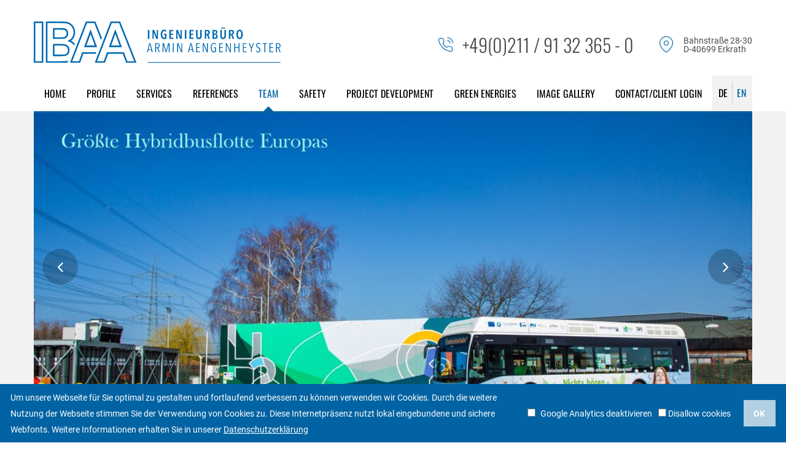

--- FILE ---
content_type: text/html; charset=UTF-8
request_url: https://www.ibaa.de/en/team.html
body_size: 9515
content:
<!DOCTYPE html>
<html lang="en">
<head>
<meta charset="UTF-8">
<title>Team - IBAA EN</title>
<base href="https://www.ibaa.de/">
<meta name="robots" content="index,follow">
<meta name="description" content="">
<meta name="keywords" content="">
<meta name="generator" content="Contao Open Source CMS">
<meta name="revisit-after" content="7 days">
<meta name="Language" content="German">
<meta name="Publisher" content="Armin Aengenheyster">
<meta name="page-topic" content="Ingenieurbüro">
<meta name="distribution" content="LOCAL">
<meta name="YahooSeeker" content="INDEX, FOLLOW">
<meta name="msnbot" content="INDEX, FOLLOW">
<meta name="googlebot" content="index,follow">
<meta name="Rating" content="General">
<meta name="allow-search" content="yes">
<meta name="expires" content="never">
<meta name="googlebot" content="noodp">
<meta name="slurp" content="noydir">
<meta name="author" content="Armin Aengenheyster">
<meta name="DC.title" content="Ingenieurbüro Dipl.-Ing. Armin Aengenheyster">
<meta name="geo.region" content="DE">
<meta name="geo.placename" content="D&uuml;sseldorf">
<meta name="geo.position" content="51.180807;6.814457">
<meta name="ICBM" content="51.180807, 6.814457">
<link rel="apple-touch-icon" sizes="180x180" href="/apple-touch-icon.png">
<link rel="icon" type="image/png" sizes="32x32" href="/favicon-32x32.png">
<link rel="icon" type="image/png" sizes="16x16" href="/favicon-16x16.png">
<link rel="manifest" href="/site.webmanifest">
<link rel="mask-icon" href="/safari-pinned-tab.svg" color="#5bbad5">
<meta name="msapplication-TileColor" content="#17659f">
<meta name="theme-color" content="#ffffff">
<meta name="viewport" content="width=device-width,initial-scale=1.0">
<link rel="stylesheet" href="assets/css/colorbox.min.css,mobile-menu.min.css-5700a6e6.css"><link type="text/css" rel="stylesheet" href="files/layout/styles/app.css?v=1716984467">
<script src="assets/js/jquery.min.js,mobile-menu.jquery.min.js-8e9e1ea8.js"></script><link rel="alternate" hreflang="de" href="https://www.ibaa.de/de/team.html">
<link rel="alternate" hreflang="x-default" href="https://www.ibaa.de/de/team.html">
<link rel="alternate" hreflang="en" href="https://www.ibaa.de/en/team.html">
<script async src="https://www.googletagmanager.com/gtag/js?id=UA-111497091-1"></script>
<script>window['ga-disable-UA-111497091-1']=!!localStorage.getItem('COOKIEBAR_ANALYTICS');window.dataLayer=window.dataLayer||[];function gtag(){dataLayer.push(arguments)}
gtag('js',new Date());gtag('config','UA-111497091-1')</script>
</head>
<body id="top" class="col-two">
<div id="wrapper">
<header id="header">
<div class="inside">
<div class="container">
<div class="header-container">
<div class="header-logo">
<a href="/">
<img src="files/layout/images/logo.svg" width="402" height="61" alt="IBAA">
</a>
</div>
<div class="header-contact">
<div class="header-contact__phone"><a href="tel:+4921191323650">+49(0)211 / 91 32 365 - 0</a></div>
<div class="header-contact__adress">Bahnstraße 28-30<br>
D-40699 Erkrath</div>
</div>
</div>
<div class="header-navigation">
<!-- indexer::stop -->
<nav class="mod_navigation block">
<a href="en/team.html#skipNavigation1" class="invisible">Skip navigation</a>
<ul class="level_1">
<li class="sibling first"><a href="en/home.html" title="Home" class="sibling first">Home</a></li>
<li class="sibling"><a href="en/profile.html" title="Profile" class="sibling">Profile</a></li>
<li class="submenu sibling"><a href="en/services.html" title="Services" class="submenu sibling" aria-haspopup="true">Services</a>
<ul class="level_2">
<li class="first"><a href="en/filling-station-construction.html" title="Filling station construction" class="first">Filling station construction</a></li>
<li><a href="en/commercial-and-industrial-construction.html" title="Commercial and industrial construction">Commercial and industrial construction</a></li>
<li><a href="en/traffic-infrastructure-and-civil-engineering.html" title="Traffic infrastructure and civil engineering">Traffic infrastructure and civil engineering</a></li>
<li><a href="en/planning-and-project-management.html" title="Planning and project management">Planning and project management</a></li>
<li class="last"><a href="en/project-control.html" title="Project control" class="last">Project control</a></li>
</ul>
</li>
<li class="sibling"><a href="en/references.html" title="References" class="sibling">References</a></li>
<li class="active"><strong class="active">Team</strong></li>
<li class="sibling"><a href="en/safety.html" title="Safety" class="sibling">Safety</a></li>
<li class="sibling"><a href="en/project-development.html" title="Project Development" class="sibling">Project Development</a></li>
<li class="submenu sibling"><a href="en/green-energies.html" title="With renewable energies towards the future" class="submenu sibling" aria-haspopup="true">Green Energies</a>
<ul class="level_2">
<li class="first"><a href="en/green-energies/hydrogen.html" title="Hydrogen" class="first">Hydrogen</a></li>
<li><a href="en/green-energies/lng.html" title="LNG">LNG</a></li>
<li><a href="en/green-energies/electromobility.html" title="Electromobility">Electromobility</a></li>
<li class="last"><a href="en/green-energies/wind-energy.html" title="Wind energy" class="last">Wind energy</a></li>
</ul>
</li>
<li class="sibling"><a href="en/image-gallery.html" title="Image Gallery" class="sibling">Image Gallery</a></li>
<li class="sibling last"><a href="en/contact-client-login.html" title="Contact/Client Login" class="sibling last">Contact/Client Login</a></li>
</ul>
<span id="skipNavigation1" class="invisible"></span>
</nav>
<!-- indexer::continue -->
<!-- indexer::stop -->
<div class="mod_mobile_menu block">
<div id="mobile-menu-3-trigger" class="mobile_menu_trigger">
<i class="icon-bars"></i> Menu</div>
<div id="mobile-menu-3" class="mobile_menu">
<div class="inner">
<!-- indexer::stop -->
<nav class="mod_navigation block">
<a href="en/team.html#skipNavigation2" class="invisible">Skip navigation</a>
<ul class="level_1">
<li class="sibling first"><a href="en/home.html" title="Home" class="sibling first">Home</a></li>
<li class="sibling"><a href="en/profile.html" title="Profile" class="sibling">Profile</a></li>
<li class="submenu sibling"><a href="en/services.html" title="Services" class="submenu sibling" aria-haspopup="true">Services</a>
<ul class="level_2">
<li class="first"><a href="en/filling-station-construction.html" title="Filling station construction" class="first">Filling station construction</a></li>
<li><a href="en/commercial-and-industrial-construction.html" title="Commercial and industrial construction">Commercial and industrial construction</a></li>
<li><a href="en/traffic-infrastructure-and-civil-engineering.html" title="Traffic infrastructure and civil engineering">Traffic infrastructure and civil engineering</a></li>
<li><a href="en/planning-and-project-management.html" title="Planning and project management">Planning and project management</a></li>
<li class="last"><a href="en/project-control.html" title="Project control" class="last">Project control</a></li>
</ul>
</li>
<li class="sibling"><a href="en/references.html" title="References" class="sibling">References</a></li>
<li class="active"><strong class="active">Team</strong></li>
<li class="sibling"><a href="en/safety.html" title="Safety" class="sibling">Safety</a></li>
<li class="sibling"><a href="en/project-development.html" title="Project Development" class="sibling">Project Development</a></li>
<li class="submenu sibling"><a href="en/green-energies.html" title="With renewable energies towards the future" class="submenu sibling" aria-haspopup="true">Green Energies</a>
<ul class="level_2">
<li class="first"><a href="en/green-energies/hydrogen.html" title="Hydrogen" class="first">Hydrogen</a></li>
<li><a href="en/green-energies/lng.html" title="LNG">LNG</a></li>
<li><a href="en/green-energies/electromobility.html" title="Electromobility">Electromobility</a></li>
<li class="last"><a href="en/green-energies/wind-energy.html" title="Wind energy" class="last">Wind energy</a></li>
</ul>
</li>
<li class="sibling"><a href="en/image-gallery.html" title="Image Gallery" class="sibling">Image Gallery</a></li>
<li class="sibling last"><a href="en/contact-client-login.html" title="Contact/Client Login" class="sibling last">Contact/Client Login</a></li>
</ul>
<span id="skipNavigation2" class="invisible"></span>
</nav>
<!-- indexer::continue -->
<div class="mobile_menu__text">
<p>
<strong>Ingenieurbüro Dipl.-Ing. Armin Aengenheyster</strong><br>
Bahnstraße 28-30<br>
D-40699 Erkrath
</p>
<p>
Telefon: <a href="tel:+4921191323650">+49(0)211 / 91 32 365 - 0</a><br>
E-Mail: <a href="&#109;&#97;&#105;&#108;&#116;&#111;&#58;&#105;&#x6E;&#102;&#x6F;&#64;&#x69;&#98;&#x61;&#97;&#x2E;&#100;&#x65;" class="email">&#105;&#x6E;&#102;&#x6F;&#64;&#x69;&#98;&#x61;&#97;&#x2E;&#100;&#x65;</a>
</p>
</div>    </div>
</div>
<script>(function($){$('#mobile-menu-3').mobileMenu({'animation':!0,'animationSpeed':500,'breakPoint':991,'offCanvas':!0,'overlay':!0,'disableNavigation':!1,'parentTogglers':!1,'closeOnLinkClick':!1,'keepInPlace':!1,'position':'left','trigger':$('#mobile-menu-3-trigger')})})(jQuery)</script>
</div>
<!-- indexer::continue -->
<!-- indexer::stop -->
<nav class="mod_changelanguage block" itemscope="" itemtype="http://schema.org/SiteNavigationElement">
<ul>
<li class="lang-de first"><a href="https://www.ibaa.de/de/team.html" title="Team" class="lang-de first" hreflang="de" lang="de">DE</a></li>
<li class="lang-en active last"><span class="lang-en active last">EN</span></li>
</ul>
</nav>
<!-- indexer::continue -->
</div>
</div>
<!-- indexer::stop -->
<div class="ce_rsce_slider block">
<div class="slider-wrap">
<div class="container">
<div class="slider" data-slider-autoplay="1">
<div class="slide">
<div class="slide__image">
<picture>
<source srcset="assets/images/f/IMG_3174_1---Copy-eff44811.jpg" media="(max-width: 768px)" width="768" height="330">
<source srcset="assets/images/8/IMG_3174_1---Copy-e0153c1a.jpg" media="(max-width: 1200px)" width="930" height="400">
<img src="assets/images/6/IMG_3174_1---Copy-35adb0ee.jpg" width="1024" height="438" alt="">
</picture>
</div>
</div>
<div class="slide">
<div class="slide__image">
<picture>
<source srcset="assets/images/2/Render-Pitpoint-47bbfb48.jpg" media="(max-width: 768px)" width="768" height="330">
<source srcset="assets/images/6/Render-Pitpoint-f7d32b2a.jpg" media="(max-width: 1200px)" width="930" height="400">
<img src="assets/images/6/Render-Pitpoint-a1c4ea01.jpg" width="1024" height="438" alt="">
</picture>
</div>
</div>
<div class="slide">
<div class="slide__image">
<picture>
<source srcset="assets/images/5/DJI_0857-ec906cc4.jpg" media="(max-width: 768px)" width="768" height="330">
<source srcset="assets/images/5/DJI_0857-5b936ae5.jpg" media="(max-width: 1200px)" width="930" height="400">
<img src="assets/images/c/DJI_0857-20d52a17.jpg" width="1024" height="438" alt="">
</picture>
</div>
</div>
<div class="slide">
<div class="slide__image">
<picture>
<source srcset="assets/images/0/Bild-1-d37613c0.jpg" media="(max-width: 768px)" width="768" height="330">
<source srcset="assets/images/3/Bild-1-d4a2712d.jpg" media="(max-width: 1200px)" width="930" height="400">
<img src="assets/images/2/Bild-1-38e51dcf.jpg" width="1170" height="500" alt="">
</picture>
</div>
</div>
<div class="slide">
<div class="slide__image">
<picture>
<source srcset="assets/images/8/Bild-3-4b04bf7e.jpg" media="(max-width: 768px)" width="768" height="330">
<source srcset="assets/images/3/Bild-3-64280282.jpg" media="(max-width: 1200px)" width="930" height="400">
<img src="assets/images/d/Bild-3-32379e16.jpg" width="1170" height="500" alt="">
</picture>
</div>
</div>
<div class="slide">
<div class="slide__image">
<picture>
<source srcset="assets/images/e/Bild6-395ac701.jpg" media="(max-width: 768px)" width="768" height="330">
<source srcset="assets/images/e/Bild6-383df8b2.jpg" media="(max-width: 1200px)" width="930" height="400">
<img src="assets/images/4/Bild6-68e39294.jpg" width="1170" height="500" alt="">
</picture>
</div>
</div>
</div>
</div>
</div>
</div>
<!-- indexer::continue -->
</div>
</header>
<div id="container">
<main id="main">
<div class="inside">
<div class="mod_article block" id="article-110">
<div class="ce_text  block">
<h1>Become part of our motivated team</h1>
<h2>We’re looking forward to your application</h2>
<p>Behind any successful company, there is always a motivated and skilled team.<br>Our team consists of architects, civil engineers, technicians, draughtspeople, commercial employees and student assistants. All our employees drive our projects with know-how, diligence and enthusiasm – from consulting to planning, tendering, construction management and acceptance.</p>
</div>
<h6 class="ce_headline ">
Each and every one of us is an expert in his or her field:</h6>
<!-- indexer::stop -->
<div class="ce_rsce_team_boxes  block">
<div class="team-boxes">
<div class="team-boxes__person">
<div class="team-boxes__person-visual">
<img src="assets/images/c/Nina%20Thomas%20%E2%80%93%20Gesch%C3%A4ftsf%C3%BChrerin-2767-df17eac1.jpg" width="419" height="585" alt="">
</div>
<div class="team-boxes__person-content">
<h3 class="team-boxes__person-content-name">Dipl.-Ing. Nina Thomas</h3>
<div class="team-boxes__person-content-position">Managing director</div>
</div>
</div>
<div class="team-boxes__person">
<div class="team-boxes__person-visual">
<img src="assets/images/b/Gesch%C3%A4ftsf%C3%BChrung-2886.jpg-44b7b6cf.jpg" width="419" height="585" alt="">
</div>
<div class="team-boxes__person-content">
<h3 class="team-boxes__person-content-name">Dipl.-Ing. Armin Aengenheyster</h3>
<div class="team-boxes__person-content-position">Managing director</div>
</div>
</div>
<div class="team-boxes__person">
<div class="team-boxes__person-visual">
<img src="assets/images/3/Adriane-32a7dd56.jpg" width="419" height="585" alt="">
</div>
<div class="team-boxes__person-content">
<h3 class="team-boxes__person-content-name">M. Eng. Adriane Nowakowski</h3>
<div class="team-boxes__person-content-position">Head of Project Management</div>
</div>
</div>
<div class="team-boxes__person">
<div class="team-boxes__person-visual">
<img src="assets/images/4/Erik%20J%C3%BCtten-3540-b78db6ea.jpg" width="419" height="585" alt="">
</div>
<div class="team-boxes__person-content">
<h3 class="team-boxes__person-content-name">Erik Jütten</h3>
<div class="team-boxes__person-content-position">Technical Management Planning</div>
</div>
</div>
<div class="team-boxes__person">
<div class="team-boxes__person-visual">
<img src="assets/images/2/J%C3%B6rg-b66204a9.jpg" width="419" height="585" alt="">
</div>
<div class="team-boxes__person-content">
<h3 class="team-boxes__person-content-name">Dipl.-Ing. Jörg Niehaus</h3>
<div class="team-boxes__person-content-position">Senior site manager</div>
</div>
</div>
<div class="team-boxes__person">
<div class="team-boxes__person-visual">
<img src="assets/images/b/Merve-e66614f4.jpg" width="419" height="585" alt="">
</div>
<div class="team-boxes__person-content">
<h3 class="team-boxes__person-content-name">B. A. Merve Bilgin</h3>
<div class="team-boxes__person-content-position">Project leader / construction manager</div>
</div>
</div>
<div class="team-boxes__person">
<div class="team-boxes__person-visual">
<img src="assets/images/c/Tom-cd876702.jpg" width="419" height="585" alt="">
</div>
<div class="team-boxes__person-content">
<h3 class="team-boxes__person-content-name">M. Sc Tom Böhm</h3>
<div class="team-boxes__person-content-position">Project leader</div>
</div>
</div>
<div class="team-boxes__person">
<div class="team-boxes__person-visual">
<img src="assets/images/d/Lilia-66b24b88.jpg" width="419" height="585" alt="">
</div>
<div class="team-boxes__person-content">
<h3 class="team-boxes__person-content-name">Lilia Bleile</h3>
<div class="team-boxes__person-content-position">Management assistant, accounting</div>
</div>
</div>
<div class="team-boxes__person">
<div class="team-boxes__person-visual">
<img src="assets/images/9/LilianMareike-10c3e2a8.jpg" width="419" height="585" alt="">
</div>
<div class="team-boxes__person-content">
<h3 class="team-boxes__person-content-name">Lillian Reys-Pack</h3>
<div class="team-boxes__person-content-position">Management assistant</div>
</div>
</div>
<div class="team-boxes__person">
<div class="team-boxes__person-visual">
<img src="assets/images/e/Marco-22de70a4.jpg" width="419" height="585" alt="">
</div>
<div class="team-boxes__person-content">
<h3 class="team-boxes__person-content-name">Marco Schulte</h3>
<div class="team-boxes__person-content-position">Project leader</div>
</div>
</div>
<div class="team-boxes__person">
<div class="team-boxes__person-visual">
<img src="assets/images/6/Simone-c8904898.jpg" width="419" height="585" alt="">
</div>
<div class="team-boxes__person-content">
<h3 class="team-boxes__person-content-name">Dipl.-Ing. Simone Bensel</h3>
</div>
</div>
<div class="team-boxes__person">
<div class="team-boxes__person-visual">
<img src="assets/images/2/Vahe-98711859.jpg" width="419" height="585" alt="">
</div>
<div class="team-boxes__person-content">
<h3 class="team-boxes__person-content-name">B. A. Vahe Shahverdyan</h3>
<div class="team-boxes__person-content-position">Project leader</div>
</div>
</div>
<div class="team-boxes__person">
<div class="team-boxes__person-visual">
<img src="assets/images/1/Jessica-c0798bdb.jpg" width="419" height="585" alt="">
</div>
<div class="team-boxes__person-content">
<h3 class="team-boxes__person-content-name">B. A. Jessica Lingner</h3>
<div class="team-boxes__person-content-position">Project Manager</div>
</div>
</div>
<div class="team-boxes__person">
<div class="team-boxes__person-visual">
<img src="assets/images/6/Simon-f167d5ef.jpg" width="419" height="585" alt="">
</div>
<div class="team-boxes__person-content">
<h3 class="team-boxes__person-content-name">Simon Haag</h3>
<div class="team-boxes__person-content-position">Project leader / construction manager</div>
</div>
</div>
<div class="team-boxes__person">
<div class="team-boxes__person-visual">
<img src="assets/images/b/Nadine-6cb2e8ff.jpg" width="419" height="585" alt="">
</div>
<div class="team-boxes__person-content">
<h3 class="team-boxes__person-content-name">Nadine Murawski</h3>
<div class="team-boxes__person-content-position">Project leader</div>
</div>
</div>
<div class="team-boxes__person">
<div class="team-boxes__person-visual">
<img src="assets/images/e/Damian-6fc9c645.jpg" width="419" height="585" alt="">
</div>
<div class="team-boxes__person-content">
<h3 class="team-boxes__person-content-name">Damian Aengenheyster</h3>
<div class="team-boxes__person-content-position">Specialist engineer</div>
</div>
</div>
<div class="team-boxes__person">
<div class="team-boxes__person-visual">
<img src="assets/images/0/Bastian-f69d3d21.jpg" width="419" height="585" alt="">
</div>
<div class="team-boxes__person-content">
<h3 class="team-boxes__person-content-name">Dipl.-Ing. Arch. Sebastian Volkamer-Scheidler</h3>
</div>
</div>
<div class="team-boxes__person">
<div class="team-boxes__person-visual">
<img src="assets/images/0/Nour-b8edde52.jpg" width="419" height="585" alt="">
</div>
<div class="team-boxes__person-content">
<h3 class="team-boxes__person-content-name">B. Eng. B. A. Nour Nassif</h3>
</div>
</div>
<div class="team-boxes__person">
<div class="team-boxes__person-visual">
<img src="assets/images/b/Patrick-7e4e073d.jpg" width="419" height="585" alt="">
</div>
<div class="team-boxes__person-content">
<h3 class="team-boxes__person-content-name">Patrick Pfeiffer</h3>
</div>
</div>
<div class="team-boxes__person">
<div class="team-boxes__person-visual">
<img src="assets/images/f/S%C3%BCmeyye-d8402d92.jpg" width="419" height="585" alt="">
</div>
<div class="team-boxes__person-content">
<h3 class="team-boxes__person-content-name">B. Eng. Sümeyye Koc</h3>
</div>
</div>
<div class="team-boxes__person">
<div class="team-boxes__person-visual">
<img src="assets/images/3/AbdullahSayegh-345585a8.jpg" width="419" height="585" alt="">
</div>
<div class="team-boxes__person-content">
<h3 class="team-boxes__person-content-name">B. A. Abdullah Sayegh</h3>
</div>
</div>
<div class="team-boxes__person">
<div class="team-boxes__person-visual">
<img src="assets/images/6/Sara-67625f8e.jpg" width="419" height="585" alt="">
</div>
<div class="team-boxes__person-content">
<h3 class="team-boxes__person-content-name">B. A. Sara Sabzevari</h3>
</div>
</div>
<div class="team-boxes__person">
<div class="team-boxes__person-visual">
<img src="assets/images/e/Anke-54908ecc.jpg" width="419" height="585" alt="">
</div>
<div class="team-boxes__person-content">
<h3 class="team-boxes__person-content-name">Anke Kastilan</h3>
<div class="team-boxes__person-content-position">Specialist planner for drainage</div>
</div>
</div>
<div class="team-boxes__person">
<div class="team-boxes__person-visual">
<img src="assets/images/d/AbdulahTairi-e8551eb7.jpg" width="419" height="585" alt="">
</div>
<div class="team-boxes__person-content">
<h3 class="team-boxes__person-content-name">B.A Abdulah Tairi</h3>
</div>
</div>
<div class="team-boxes__person">
<div class="team-boxes__person-visual">
<img src="assets/images/3/B.A.%20Lara%20Liethmann-2696-cb387502.jpg" width="419" height="585" alt="">
</div>
<div class="team-boxes__person-content">
<h3 class="team-boxes__person-content-name">B.A. Lara Liethmann</h3>
</div>
</div>
<div class="team-boxes__person">
<div class="team-boxes__person-visual">
<img src="assets/images/7/B.%20A.%20Aslihan%20K%C3%BCl%C3%BCnk-2717-f595e726.jpg" width="419" height="585" alt="">
</div>
<div class="team-boxes__person-content">
<h3 class="team-boxes__person-content-name">B. A. Aslihan Külünk</h3>
</div>
</div>
<div class="team-boxes__person">
<div class="team-boxes__person-visual">
<img src="assets/images/c/Puria%20Royan-2731-a0972feb.jpg" width="419" height="585" alt="">
</div>
<div class="team-boxes__person-content">
<h3 class="team-boxes__person-content-name">Puria Royan</h3>
</div>
</div>
<div class="team-boxes__person">
<div class="team-boxes__person-visual">
<img src="assets/images/c/Sandra-40f94f95.jpg" width="419" height="585" alt="">
</div>
<div class="team-boxes__person-content">
<h3 class="team-boxes__person-content-name">Sandra Szczutkowski</h3>
<div class="team-boxes__person-content-position">Office assistant</div>
</div>
</div>
<div class="team-boxes__person">
<div class="team-boxes__person-visual">
<img src="assets/images/d/Cristina%20Ilies-62822873.jpg" width="419" height="585" alt="" title="Cristina Ilies">
</div>
<div class="team-boxes__person-content">
<h3 class="team-boxes__person-content-name">B. Eng. Cristina Ilies</h3>
<div class="team-boxes__person-content-position">Specialist engineer</div>
</div>
</div>
<div class="team-boxes__person">
<div class="team-boxes__person-visual">
<img src="assets/images/a/Denitsa%20Trifonova-5430bb9c.jpg" width="419" height="585" alt="" title="Denitsa Trifonova">
</div>
<div class="team-boxes__person-content">
<h3 class="team-boxes__person-content-name">Denitsa Trifonova</h3>
<div class="team-boxes__person-content-position">Architectural draftsman</div>
</div>
</div>
<div class="team-boxes__person">
<div class="team-boxes__person-visual">
<img src="assets/images/2/thumbnail-013bb253.svg" width="419" height="585" alt="">
</div>
<div class="team-boxes__person-content">
<h3 class="team-boxes__person-content-name">Asya Senel</h3>
<div class="team-boxes__person-content-position">Specialist engineer</div>
</div>
</div>
<div class="team-boxes__person">
<div class="team-boxes__person-visual">
<img src="assets/images/2/thumbnail-013bb253.svg" width="419" height="585" alt="">
</div>
<div class="team-boxes__person-content">
<h3 class="team-boxes__person-content-name">Sabine Schönauer</h3>
</div>
</div>
<div class="team-boxes__person">
<div class="team-boxes__person-visual">
<img src="assets/images/7/Mathias-2a7219eb.jpg" width="419" height="585" alt="">
</div>
<div class="team-boxes__person-content">
<h3 class="team-boxes__person-content-name">Mathias Muthmann</h3>
<div class="team-boxes__person-content-position">Working student</div>
</div>
</div>
<div class="team-boxes__person">
<div class="team-boxes__person-visual">
<img src="assets/images/e/Karla-eef1d3e9.jpg" width="419" height="585" alt="">
</div>
<div class="team-boxes__person-content">
<h3 class="team-boxes__person-content-name">Karla Brüning</h3>
<div class="team-boxes__person-content-position">Working student</div>
</div>
</div>
</div>
</div>
<!-- indexer::continue -->
<div class="ce_text  block">
<p id="tw-target-text" class="tw-data-text tw-text-large tw-ta" style="text-align: right;" data-placeholder="Übersetzung" aria-label="Übersetzter Text" data-ved="2ahUKEwiov9eF96-GAxWU_7sIHYelBJcQ3ewLegQIBRAT"><span class="Y2IQFc">photographer</span>: ninagraphie, Erkrath</p>
</div>
<div class="ce_gallery  block">
<ul class="cols_3">
<li class="row_0 row_first even col_0 col_first">
<figure class="image_container">
<a href="files/media/team/Mitarbeiter2024/ninagraphie-6031.jpg" data-lightbox="lb497">
<img src="assets/images/4/ninagraphie-6031-f4cfa7bd.jpg" width="265" height="160" alt="">
</a>
</figure>
</li>
<li class="row_0 row_first even col_1">
<figure class="image_container">
<a href="files/media/team/Mitarbeiter2024/ninagraphie-6003.jpg" data-lightbox="lb497">
<img src="assets/images/0/ninagraphie-6003-f6dacf8c.jpg" width="265" height="160" alt="">
</a>
</figure>
</li>
<li class="row_0 row_first even col_2 col_last">
<figure class="image_container">
<a href="files/media/team/Mitarbeiter2024/ninagraphie-5842.jpg" data-lightbox="lb497">
<img src="assets/images/3/ninagraphie-5842-6d49b145.jpg" width="265" height="160" alt="">
</a>
</figure>
</li>
<li class="row_1 row_last odd col_0 col_first">
<figure class="image_container">
<a href="files/media/team/Mitarbeiter2024/ninagraphie-5733.jpg" data-lightbox="lb497">
<img src="assets/images/3/ninagraphie-5733-ab7f99a7.jpg" width="265" height="160" alt="">
</a>
</figure>
</li>
<li class="row_1 row_last odd col_1">
<figure class="image_container">
<a href="files/media/team/Mitarbeiter2024/ninagraphie-5712.jpg" data-lightbox="lb497">
<img src="assets/images/b/ninagraphie-5712-89700236.jpg" width="265" height="160" alt="">
</a>
</figure>
</li>
<li class="row_1 row_last odd col_2 col_last">
<figure class="image_container">
<a href="files/media/team/Mitarbeiter2024/Weihnachtsbild%20mit%20Logo.jpg" data-lightbox="lb497">
<img src="assets/images/3/Weihnachtsbild%20mit%20Logo-ffe1aeb3.jpg" width="265" height="160" alt="">
</a>
</figure>
</li>
</ul>
</div>
<div class="ce_text  block">
<h2>Applications</h2>
<p>Are you an architect, civil engineer, construction technician, draughtsperson or student? Are you interested in becoming part of a friendly and motivated team to which you can contribute your skills? If the answer is yes, send us your application!</p>
<p><a href="&#109;&#97;&#105;&#108;&#116;&#111;&#58;&#105;&#x6E;&#102;&#x6F;&#64;&#x69;&#98;&#x61;&#97;&#x2E;&#100;&#x65;">&#105;&#x6E;&#102;&#x6F;&#64;&#x69;&#98;&#x61;&#97;&#x2E;&#100;&#x65;</a></p>
<div id="gtx-trans" style="position: absolute; left: -36px; top: -16px;">&nbsp;</div>
</div>
<!-- indexer::stop -->
<div class="ce_form tableless block">
<form action="https://www.ibaa.de/en/team.html" method="post" enctype="multipart/form-data" class="form--col-two">
<div class="formbody">
<input type="hidden" name="FORM_SUBMIT" value="auto_form_7">
<input type="hidden" name="REQUEST_TOKEN" value="b85c25770aebe.zCkoYgdzh_P4Ju4caKxKaPBNfiLia-G7SIN7PwQIvcA._msZJG4U0biLa595GZR4B5YnFVaLKbWWebAuaGln_5C5ZG8lcgfUp5kSjQ">
<input type="hidden" name="MAX_FILE_SIZE" value="2048000">
<div class="widget widget-text mandatory">
<label for="ctrl_58" class="mandatory">
<span class="invisible">Mandatory field </span>First name<span class="mandatory">*</span>
</label>
<input type="text" name="vorname" id="ctrl_58" class="text mandatory" value="" required>
</div>
<div class="widget widget-text mandatory">
<label for="ctrl_59" class="mandatory">
<span class="invisible">Mandatory field </span>Last name<span class="mandatory">*</span>
</label>
<input type="text" name="name" id="ctrl_59" class="text mandatory" value="" required>
</div>
<div class="widget widget-text mandatory">
<label for="ctrl_60" class="mandatory">
<span class="invisible">Mandatory field </span>E-Mail<span class="mandatory">*</span>
</label>
<input type="email" name="email" id="ctrl_60" class="text mandatory" value="" required>
</div>
<div class="widget widget-text mandatory">
<label for="ctrl_61" class="mandatory">
<span class="invisible">Mandatory field </span>Address<span class="mandatory">*</span>
</label>
<input type="text" name="address" id="ctrl_61" class="text mandatory" value="" required>
</div>
<div class="widget widget-text mandatory">
<label for="ctrl_62" class="mandatory">
<span class="invisible">Mandatory field </span>ZIP<span class="mandatory">*</span>
</label>
<input type="text" name="postal" id="ctrl_62" class="text mandatory" value="" required>
</div>
<div class="widget widget-text mandatory">
<label for="ctrl_63" class="mandatory">
<span class="invisible">Mandatory field </span>City<span class="mandatory">*</span>
</label>
<input type="text" name="city" id="ctrl_63" class="text mandatory" value="" required>
</div>
<div class="widget widget-text mandatory">
<label for="ctrl_64" class="mandatory">
<span class="invisible">Mandatory field </span>Date of birth &#40;DD.MM.YYYY&#41;<span class="mandatory">*</span>
</label>
<input type="text" name="dateOfBirth" id="ctrl_64" class="text mandatory" value="" required>
</div>
<div class="widget widget-upload mandatory">
<label for="ctrl_65" class="mandatory">
<span class="invisible">Mandatory field </span>Curriculum vitae &#40;PDF&#41;<span class="mandatory">*</span>
</label>
<input type="file" name="cv" id="ctrl_65" class="upload mandatory" required accept=".pdf">
</div>
<div class="widget widget-textarea  mandatory">
<label for="ctrl_66" class="mandatory">
<span class="invisible">Mandatory field </span>Your message<span class="mandatory">*</span>
</label>
 <textarea name="nachricht" id="ctrl_66" class="textarea mandatory" rows="6" cols="40" required></textarea>
</div>
<div style="display: none !important">
<label for="ctrl_67">Don't fill this field</label>	<input type="text" name="email-2" id="ctrl_67" class="rsas-field" value=""><label for="ctrl_67_2">Don't fill this field</label><input type="text" name="url" id="ctrl_67_2" class="rsas-field" value=""><label for="ctrl_67_3">Don't fill this field</label><input type="text" name="Ppxw4oLk5qD-c3nusioQ2w" id="ctrl_67_3" class="rsas-field" value="WKBv2-u106ObDS9_A8_SBg"><script>(function(){var a=document.getElementById('ctrl_67_3'),b=a.value;a.value=a.name;a.name=b})()</script></div>
<div class="widget widget-checkbox  mandatory">
<fieldset id="ctrl_68" class="checkbox_container mandatory">
<input type="hidden" name="terms" value="">
<span><input type="checkbox" name="terms" id="opt_68_0" class="checkbox" value="1" required> <label id="lbl_68_0" for="opt_68_0">You agree that your data will be used to process your request. Further information and revocation instructions can be found in the <a href="en/privacy-policy.html" title="Privacy policy">Privacy policy</a>. A copy of your message will be sent to your email address.</label></span>
</fieldset>
</div>
<div class="widget widget-submit ">
<button type="submit" id="ctrl_69" class="submit">Submit</button>
</div>
</div>
</form>
<script>(function(){var form=document.querySelector('input[name="FORM_SUBMIT"][value="auto_form_7"]').form;if(!form){return}
var triggeredButton=null;function request(method,uri,body,callback){var body=body||null;var request=new XMLHttpRequest();request.open(method,uri,!0);request.setRequestHeader('Accept','text/html');request.setRequestHeader('X-Requested-With','XMLHttpRequest');request.setRequestHeader('Contao-Ajax-Form','auto_form_7');form.classList.add('ajax-loading');request.onload=function(){form.classList.remove('ajax-loading');callback.apply(this);var event=new Event('ajax_change');form.dispatchEvent(event);window.dispatchEvent(event)};request.send(body)}
function addButtonEvents(form){var buttons=form.querySelectorAll('input[type="submit"],button[type="submit"]');for(var i=0;i<buttons.length;i++){buttons[i].addEventListener('click',function(e){triggeredButton=e.currentTarget})}}
function updateContent(form,data,action){var action=action||form.action;if('true'===data){return}
form.action=action;form.innerHTML=data;addButtonEvents(form)}
form.addEventListener('submit',function(e){e.preventDefault();var formData=new FormData(form);if(triggeredButton){formData.append(triggeredButton.name,triggeredButton.value)}
request('POST',form.action,formData,function(){var location=this.getResponseHeader('X-Ajax-Location');if(!location){updateContent(form,this.responseText);return}
request('GET',location,null,function(){updateContent(form,this.responseText,location)})})});addButtonEvents(form)})()</script>
</div>
<!-- indexer::continue -->
</div>
</div>
</main>
<aside id="left">
<div class="inside">
<!-- indexer::stop -->
<nav class="mod_navigation aside-widget block">
<h3><a href="en/services.html" title="Services">Services</a></h3>
<a href="en/team.html#skipNavigation25" class="invisible">Skip navigation</a>
<ul class="level_1">
<li class="first"><a href="en/filling-station-construction.html" title="Filling station construction" class="first">Filling station construction</a></li>
<li><a href="en/commercial-and-industrial-construction.html" title="Commercial and industrial construction">Commercial and industrial construction</a></li>
<li><a href="en/traffic-infrastructure-and-civil-engineering.html" title="Traffic infrastructure and civil engineering">Traffic infrastructure and civil engineering</a></li>
<li><a href="en/planning-and-project-management.html" title="Planning and project management">Planning and project management</a></li>
<li class="last"><a href="en/project-control.html" title="Project control" class="last">Project control</a></li>
</ul>
<span id="skipNavigation25" class="invisible"></span>
</nav>
<!-- indexer::continue -->
<div class="aside-widget">
<h3 class="aside-widget__title">Partner Area</h3>
<div class="aside-widget__inside">
<!-- indexer::stop -->
<div class="mod_login one_column tableless login block">
<form id="tl_login_28" method="post">
<div class="formbody">
<input type="hidden" name="FORM_SUBMIT" value="tl_login_28">
<input type="hidden" name="REQUEST_TOKEN" value="b85c25770aebe.zCkoYgdzh_P4Ju4caKxKaPBNfiLia-G7SIN7PwQIvcA._msZJG4U0biLa595GZR4B5YnFVaLKbWWebAuaGln_5C5ZG8lcgfUp5kSjQ">
<input type="hidden" name="_target_path" value="aHR0cHM6Ly93d3cuaWJhYS5kZS9lbi9jbGllbnQtbG9naW4uaHRtbA==">
<input type="hidden" name="_always_use_target_path" value="0">
<div class="widget widget-text">
<input placeholder="Username"  type="text" name="username" id="username" class="text" value="" autocapitalize="off" autocomplete="username" required>
</div>
<div class="widget">
<div class="form-row">
<div class="col">
<input placeholder="Password"  type="password" name="password" id="password" class="text password" value="" autocomplete="current-password" required>
</div>
<div class="col col-auto">
<button type="submit" class="submit"><i class="icon-angle-right"></i></button>
</div>
</div>
</div>
<div class="widget widget-submit">
</div>
</div>
</form>
</div>
<!-- indexer::continue -->
</div>
</div>                </div>
</aside>
</div>
<footer id="footer">
<div class="inside">
<div class="container">
<h3 class="headline">Clients</h3>
<div class="ce_gallery clients  block">
<div class="clients-carousel">
<div class="row_0 row_first even col_0 col_first">
<figure class="image_container">
<img src="assets/images/7/jet-f306e902.svg" width="90" height="55" alt="">
</figure>
</div>
<div class="row_0 row_first even col_1">
<figure class="image_container">
<img src="assets/images/b/avia-491e72cc.png" width="90" height="34" alt="">
</figure>
</div>
<div class="row_0 row_first even col_2">
<figure class="image_container">
<img src="assets/images/1/Tamoil.v9648-6a9def82.png" width="90" height="90" alt="">
</figure>
</div>
<div class="row_0 row_first even col_3">
<figure class="image_container">
<img src="assets/images/0/ARAL-9e2678d7.png" width="90" height="70" alt="">
</figure>
</div>
<div class="row_0 row_first even col_4">
<figure class="image_container">
<img src="assets/images/e/Frankfurt%20Airport-db03e09c.png" width="90" height="45" alt="">
</figure>
</div>
<div class="row_0 row_first even col_5 col_last">
<figure class="image_container">
<img src="assets/images/a/Orlen-1b74bbfa.gif" width="90" height="75" alt="">
</figure>
</div>
<div class="row_1 odd col_0 col_first">
<figure class="image_container">
<img src="assets/images/4/Rolande-ea79bf5f.png" width="90" height="23" alt="">
</figure>
</div>
<div class="row_1 odd col_1">
<figure class="image_container">
<img src="assets/images/2/TotalEnergies-de3fe322.png" width="90" height="63" alt="">
</figure>
</div>
<div class="row_1 odd col_2">
<figure class="image_container">
<img src="assets/images/4/air-liquide-deutschland-gmbh-54045-logo_fs-62b486a9.png" width="90" height="21" alt="">
</figure>
</div>
<div class="row_1 odd col_3">
<figure class="image_container">
<img src="assets/images/0/enbw-05f1dc09.png" width="90" height="20" alt="">
</figure>
</div>
<div class="row_1 odd col_4">
<figure class="image_container">
<img src="assets/images/0/enilive-logo-1cbc3228.svg" width="90" height="35" alt="">
</figure>
</div>
<div class="row_1 odd col_5 col_last">
<figure class="image_container">
<img src="assets/images/3/eon-red-25251c9c.svg" width="90" height="26" alt="">
</figure>
</div>
<div class="row_2 row_last even col_0 col_first">
<figure class="image_container">
<img src="assets/images/d/knauber-788ea061.png" width="90" height="20" alt="">
</figure>
</div>
<div class="row_2 row_last even col_1">
<figure class="image_container">
<img src="assets/images/2/logo_h2mobility_300x198-05bfe36b.jpg" width="90" height="59" alt="">
</figure>
</div>
<div class="row_2 row_last even col_2">
<figure class="image_container">
<img src="assets/images/a/q8-e95ac2c3.png" width="90" height="19" alt="">
</figure>
</div>
</div>
</div>
</div>
<div class="footer-container d-none d-sm-block">
<div class="container">
<div class="row justify-content-between">
<div class="col-6 col-md-auto">
<div class="footer-logo">
<a href="/">
<img src="files/layout/images/logo-footer.svg" alt="IBAA GmbH &amp; Co. KG" width="270" height="45">
</a>
</div>
<!--
<ul class="social-list">
<li><a href="https://www.facebook.com/" target="_blank"><i class="icon-facebook"></i><span class="sr-only">Facebook</span></a></li>
<li><a href="https://twitter.com/" target="_blank"><i class="icon-twitter"></i><span class="sr-only">Twitter</span></a></li>
<li><a href="https://pinterest.com" target="_blank"><i class="icon-pinterest-p"></i><span class="sr-only">Youtube</span></a></li>
</ul>
-->
</div>
<div class="d-none d-sm-block  col-6 col-md-auto">
<p>
<strong>IBAA GmbH & Co. KG</strong><br>
Bahnstraße 28-30<br>
D-40699 Erkrath
</p>
<p>
Phone: <strong><a href="tel:+4921191323650">+49(0)211 / 91 32 365 - 0</a></strong> <br>
Fax: <strong>+49 (0)211 / 91 32 365 - 29</strong> <br>
Mail: <strong><a href="&#109;&#97;&#105;&#108;&#116;&#111;&#58;&#105;&#x6E;&#102;&#x6F;&#64;&#x69;&#98;&#x61;&#97;&#x2E;&#100;&#x65;" class="email">&#105;&#x6E;&#102;&#x6F;&#64;&#x69;&#98;&#x61;&#97;&#x2E;&#100;&#x65;</a></strong>
</p>
<p>
<strong>Berlin branch</strong><br>
Straße am Flugplatz 6a<br>
12487 Berlin
</p>
<p>
Phone: <strong><a href="tel:+493091693434">+49 (0)30 / 9169 3434</a></strong> <br>
Mail: <strong><a href="&#109;&#97;&#105;&#108;&#116;&#111;&#58;&#115;&#x2E;&#98;&#x65;&#110;&#x73;&#101;&#x6C;&#64;&#x69;&#98;&#x61;&#97;&#x2E;&#100;&#x65;" class="email">&#115;&#x2E;&#98;&#x65;&#110;&#x73;&#101;&#x6C;&#64;&#x69;&#98;&#x61;&#97;&#x2E;&#100;&#x65;</a></strong>
</p>
</div>
<div class="d-none d-lg-block col-6 col-md-2">
<!-- indexer::stop -->
<nav class="mod_customnav block">
<a href="en/team.html#skipNavigation26" class="invisible">Skip navigation</a>
<ul class="level_1">
<li class="first"><a href="en/services.html" title="Services" class="first">Services</a></li>
<li><a href="en/profile.html" title="Profile">Profile</a></li>
<li><a href="en/references.html" title="References">References</a></li>
<li class="active"><strong class="active">Team</strong></li>
<li class="last"><a href="en/vacancies.html" title="Vacancies" class="last">Vacancies</a></li>
</ul>
<span id="skipNavigation26" class="invisible"></span>
</nav>
<!-- indexer::continue -->
</div>
<div class="d-none d-lg-block col-6 col-md-2">
<!-- indexer::stop -->
<nav class="mod_customnav block">
<a href="en/team.html#skipNavigation27" class="invisible">Skip navigation</a>
<ul class="level_1">
<li class="first"><a href="en/contact-client-login.html" title="Contact/Client Login" class="first">Contact/Client Login</a></li>
<li><a href="en/safety.html" title="Safety">Safety</a></li>
<li><a href="en/project-development.html" title="Project Development">Project Development</a></li>
<li class="last"><a href="en/directions.html" title="Directions" class="last">Directions</a></li>
</ul>
<span id="skipNavigation27" class="invisible"></span>
</nav>
<!-- indexer::continue -->
</div>
</div>
</div>
</div>
<div class="footer-copyright">
<div class="container">
<div class="row justify-content-between">
<div class="col-auto">
All rights reserved © 2026 <strong><a href="/"> IBAA </a></strong>
</div>
<div class="col-auto footer-links">
<a href="en/legal-notice.html" title="Legal notice">Legal notice</a><a href="en/privacy-policy.html" title="Privacy policy">Privacy policy</a>
</div>
</div>
</div>
</div>            </div>
</footer>
</div>
<script src="assets/jquery-ui/js/jquery-ui.min.js?v=1.13.2"></script>
<script>(function($){$(document).ready(function(){$(document).accordion({active:!1,heightStyle:'content',header:'div.toggler',collapsible:!0,create:function(event,ui){ui.header.addClass('active');$('div.toggler').attr('tabindex',0)},activate:function(event,ui){ui.newHeader.addClass('active');ui.oldHeader.removeClass('active');$('div.toggler').attr('tabindex',0)}})})})(jQuery)</script>
<script src="assets/colorbox/js/colorbox.min.js?v=1.6.6"></script>
<script>(function($){$(document).ready(function(){$('a[data-lightbox]').map(function(){$(this).colorbox({loop:!1,rel:$(this).attr('data-lightbox'),maxWidth:'95%',maxHeight:'95%'})});$('a[href*="youtube.com/embed"]').map(function(){$(this).colorbox({iframe:!0,innerWidth:800,innerHeight:600,maxWidth:'95%',})})})})(jQuery)</script>
<script src="files/layout/scripts/app.js?v=1666163852"></script>
<script type="application/ld+json">
{
    "@context": "https:\/\/schema.org",
    "@graph": [
        {
            "@type": "WebPage"
        },
        {
            "@id": "#\/schema\/image\/4f321904-0d43-11ef-91fe-dead57e63e67",
            "@type": "ImageObject",
            "contentUrl": "\/assets\/images\/4\/ninagraphie-6031-f4cfa7bd.jpg"
        },
        {
            "@id": "#\/schema\/image\/4f0b2fe5-0d43-11ef-91fe-dead57e63e67",
            "@type": "ImageObject",
            "contentUrl": "\/assets\/images\/0\/ninagraphie-6003-f6dacf8c.jpg"
        },
        {
            "@id": "#\/schema\/image\/4e04eb6b-0d43-11ef-91fe-dead57e63e67",
            "@type": "ImageObject",
            "contentUrl": "\/assets\/images\/3\/ninagraphie-5842-6d49b145.jpg"
        },
        {
            "@id": "#\/schema\/image\/4e150921-0d43-11ef-91fe-dead57e63e67",
            "@type": "ImageObject",
            "contentUrl": "\/assets\/images\/3\/ninagraphie-5733-ab7f99a7.jpg"
        },
        {
            "@id": "#\/schema\/image\/4d7dc63d-0d43-11ef-91fe-dead57e63e67",
            "@type": "ImageObject",
            "contentUrl": "\/assets\/images\/b\/ninagraphie-5712-89700236.jpg"
        },
        {
            "@id": "#\/schema\/image\/985b1351-0d43-11ef-91fe-dead57e63e67",
            "@type": "ImageObject",
            "contentUrl": "\/assets\/images\/3\/Weihnachtsbild%20mit%20Logo-ffe1aeb3.jpg"
        }
    ]
}
</script>
<script type="application/ld+json">
{
    "@context": "https:\/\/schema.contao.org",
    "@graph": [
        {
            "@type": "Page",
            "fePreview": false,
            "groups": [],
            "noSearch": false,
            "pageId": 78,
            "protected": false,
            "title": "Team"
        }
    ]
}
</script>
<!-- indexer::stop -->
<div class="cookiebar cookiebar--position-bottom" role="complementary" aria-describedby="cookiebar-text" style="display:none;" data-cookiebar="COOKIEBAR_64">
<div id="cookiebar-text" class="cookiebar__text" aria-live="assertive" role="alert">
<span class="cookiebar__message">Um unsere Webseite für Sie optimal zu gestalten und fortlaufend verbessern zu können verwenden wir Cookies. Durch die weitere Nutzung der Webseite stimmen Sie der Verwendung von Cookies zu.  Diese Internetpräsenz nutzt lokal eingebundene und sichere Webfonts. Weitere Informationen erhalten Sie in unserer</span>
<a href="de/datenschutzerklarung.html" class="cookiebar__link" title="Datenschutzerklärung">Datenschutzerklärung</a>
</div>
<div class="cookiebar__checkbox">
<div class="cookiebar__checkbox-inside">
<div class="cookiebar__analytics">
<label class="cookiebar__analytics-label">
<input type="checkbox" class="cookiebar__analytics-checkbox" value="" data-cookiebar-analytics> <span class="cookiebar__analytics-text">Google Analytics deaktivieren</span>
</label>
</div>
<div class="cookiebar__disable">
<label class="cookiebar__disable-label">
<input type="checkbox" class="cookiebar__disable-checkbox" value="" data-cookies-disable>
<span class="cookiebar__disable-text">
Disallow cookies
</span>
</label>
</div>
</div>
</div>
<div class="cookiebar__buttons">
<div class="cookiebar__buttons-inside">
<button class="cookiebar__button" data-cookiebar-accept>OK</button>
</div>
</div>
</div>
<script src="system/modules/cookiebar/assets/dist/cookiebar.min.js" defer></script>
<script src="files/layout/scripts/cookies-enabler.js" defer></script>
<script>document.addEventListener('DOMContentLoaded',function(){var cookiebar=document.querySelector('[data-cookiebar]');var acceptButton=cookiebar.querySelector('[data-cookiebar-accept]');var disableCookies=cookiebar.querySelector('[data-cookies-disable]');var ttl=cookiebar.dataset.cookiebarTtl?parseInt(cookiebar.dataset.cookiebarTtl,10):365;var cookieName='ce-cookie';if(document.cookie.indexOf(cookieName)===-1){window.localStorage.removeItem('COOKIEBAR_64')}
COOKIES_ENABLER.init({cookieName:cookieName,cookieDuration:ttl,bannerHTML:'',iframesPlaceholderHTML:'<div class="ce-iframe-placeholder__inside"><div>To view this content you need to</div>'+'<button class="ce-accept cookiebar__button">Enable Cookies</button>'+'</div>',onEnable:function(){document.documentElement.classList.add('cookies-enable');checkCookiesEnable()},});if(acceptButton&&disableCookies){checkCookiesEnable();acceptButton.addEventListener('click',function(e){e.preventDefault();if(disableCookies.checked){var date=new Date();date.setDate(date.getDate()+ttl);document.cookie=cookieName+"=N; expires="+date.toUTCString()+';'+'path=/'}else{COOKIES_ENABLER.enableCookies()}})}
function checkCookiesEnable(){if(document.cookie.indexOf(cookieName+'=N')!==-1){disableCookies.checked=!0}else if(document.cookie.indexOf(cookieName+'=Y')!==-1){disableCookies.checked=!1}}
var analyticsBox=cookiebar.querySelector('[data-cookiebar-analytics]');if(analyticsBox){function delete_cookie(name,path,domain){if(get_cookie(name)){document.cookie=name+"="+((path)?";path="+path:"")+((domain)?";domain="+domain:"")+";expires=Thu, 01 Jan 1970 00:00:01 GMT"}}
function get_cookie(name){return document.cookie.split(';').some(c=>{return c.trim().startsWith(name+'=')})}
function get_top_domain(){var i,h,weird_cookie='weird_get_top_level_domain=cookie',hostname=document.location.hostname.split('.');for(i=hostname.length-1;i>=0;i--){h=hostname.slice(i).join('.');document.cookie=weird_cookie+';domain=.'+h+';';if(document.cookie.indexOf(weird_cookie)>-1){document.cookie=weird_cookie.split('=')[0]+'=;domain=.'+h+';expires=Thu, 01 Jan 1970 00:00:01 GMT;';return h}}}
function disableDefaultTracker(){if(window.ga)window.ga('remove');var domain=get_top_domain();delete_cookie('_ga','/',domain);delete_cookie('_gid','/',domain);delete_cookie('_gat','/',domain);var allCookies=document.cookie.split(';');allCookies.forEach(function(cookie){if(cookie.includes('_gat_gtag_')){delete_cookie(cookie.split("=")[0],'/',domain)}})}
analyticsBox.addEventListener('change',function(e){e.preventDefault();if(this.checked){disableDefaultTracker()}})}});window.addEventListener('load',function(){var cookiebar=document.querySelector('.cookiebar--position-bottom.cookiebar--active');var cookiebarPlaceholder=document.createElement('div');var cookiebarHeight;function updateCookiebar(){if(!cookiebar){return}
cookiebarHeight=cookiebar.offsetHeight;cookiebarPlaceholder.style.height=cookiebarHeight+'px'}
if(cookiebar){cookiebarPlaceholder.classList.add('cookiebar-placeholder');cookiebar.parentNode.insertBefore(cookiebarPlaceholder,cookiebar);var acceptButton=cookiebar.querySelector('[data-cookiebar-accept]');acceptButton.addEventListener('click',function(){updateCookiebar()})}
updateCookiebar();window.addEventListener('resize',updateCookiebar)})</script>
<!-- indexer::continue -->
</body>
</html>

--- FILE ---
content_type: text/css
request_url: https://www.ibaa.de/files/layout/styles/app.css?v=1716984467
body_size: 20441
content:
@charset "UTF-8";*,::after,::before{box-sizing:border-box}html{font-family:sans-serif;line-height:1.15;-webkit-text-size-adjust:100%;-webkit-tap-highlight-color:transparent}article,aside,figcaption,figure,footer,header,hgroup,main,nav,section{display:block}body{margin:0;font-family:Roboto,sans-serif;font-size:1rem;font-weight:400;line-height:1.92857;color:#4b4b4b;text-align:left;background-color:#fff}[tabindex="-1"]:focus:not(:focus-visible){outline:0!important}h1,h2,h3,h4,h5,h6{margin-top:0;margin-bottom:.5rem}dl,ol,p,ul{margin-top:0;margin-bottom:1rem}abbr[data-original-title],abbr[title]{text-decoration:underline;text-decoration:underline dotted;cursor:help;border-bottom:0;text-decoration-skip-ink:none}address{margin-bottom:1rem;font-style:normal;line-height:inherit}ol ol,ol ul,ul ol,ul ul{margin-bottom:0}dt{font-weight:700}dd{margin-bottom:.5rem;margin-left:0}blockquote,figure{margin:0 0 1rem}b,strong{font-weight:bolder}small{font-size:80%}sub,sup{position:relative;font-size:75%;line-height:0;vertical-align:baseline}sub{bottom:-.25em}sup{top:-.5em}a{color:#0163a3;text-decoration:none;background-color:transparent}a:hover{color:#013557;text-decoration:underline}a:not([href]):not([class]),a:not([href]):not([class]):hover{color:inherit;text-decoration:none}code,kbd,pre,samp{font-family:SFMono-Regular,Menlo,Monaco,Consolas,"Liberation Mono","Courier New",monospace;font-size:1em}pre{margin-top:0;margin-bottom:1rem;overflow:auto;-ms-overflow-style:scrollbar}img{vertical-align:middle;border-style:none}svg{overflow:hidden;vertical-align:middle}table{border-collapse:collapse;width:100%}caption{padding-top:.75rem;padding-bottom:.75rem;color:#6c757d;text-align:left;caption-side:bottom}th{text-align:inherit;text-align:-webkit-match-parent}label{display:inline-block;margin-bottom:.5rem}button{border-radius:0}button:focus:not(:focus-visible){outline:0}button,input,optgroup,select,textarea{margin:0;font-family:inherit;font-size:inherit;line-height:inherit}button,input{overflow:visible}button,select{text-transform:none}[role=button],[type=button]:not(:disabled),[type=reset]:not(:disabled),[type=submit]:not(:disabled),button:not(:disabled){cursor:pointer}select{word-wrap:normal}[type=button],[type=reset],[type=submit],button{-webkit-appearance:button}[type=button]::-moz-focus-inner,[type=reset]::-moz-focus-inner,[type=submit]::-moz-focus-inner,button::-moz-focus-inner{padding:0;border-style:none}input[type=checkbox],input[type=radio]{box-sizing:border-box;padding:0}fieldset{min-width:0;padding:0;margin:0;border:0}legend{display:block;width:100%;max-width:100%;padding:0;margin-bottom:.5rem;font-size:1.5rem;line-height:inherit;color:inherit;white-space:normal}progress{vertical-align:baseline}[type=number]::-webkit-inner-spin-button,[type=number]::-webkit-outer-spin-button{height:auto}[type=search]{outline-offset:-2px;-webkit-appearance:none}[type=search]::-webkit-search-decoration{-webkit-appearance:none}::-webkit-file-upload-button{font:inherit;-webkit-appearance:button}output{display:inline-block}summary{display:list-item;cursor:pointer}template{display:none}[hidden]{display:none!important}.h1,.h2,.h3,.h4,.h5,.h6,h1,h2,h3,h4,h5,h6{margin-bottom:.5rem;font-family:Oswald,sans-serif;font-weight:300;line-height:1.2;color:#000}.h1,h1{font-size:3rem}.h2,h2{font-size:2.4rem}.h3,h3{font-size:2.2rem}.h4,h4{font-size:2rem}.h5,h5{font-size:1.8rem}.h6,h6{font-size:1.6rem}.lead{font-size:1.25rem;font-weight:300}.display-1{font-size:6rem;font-weight:300;line-height:1.2}.display-2{font-size:5.5rem;font-weight:300;line-height:1.2}.display-3{font-size:4.5rem;font-weight:300;line-height:1.2}.display-4{font-size:3.5rem;font-weight:300;line-height:1.2}hr{box-sizing:content-box;height:0;overflow:visible;margin-top:1rem;margin-bottom:1rem;border:0;border-top:1px solid rgba(0,0,0,.1)}.small,small{font-size:.875em;font-weight:400}.mark,mark{padding:.2em;background-color:#fcf8e3}.list-inline,.list-unstyled{padding-left:0;list-style:none}.list-inline-item{display:inline-block}.list-inline-item:not(:last-child){margin-right:10px}.initialism{font-size:90%;text-transform:uppercase}.blockquote{margin-bottom:1rem;font-size:1.25rem}.blockquote-footer{display:block;font-size:.875em;color:#6c757d}.blockquote-footer::before{content:"\2014\00A0"}#container,.col-one #footer,.container,.container-fluid,.container-lg,.container-md,.container-sm,.container-xl{width:100%;padding-right:15px;padding-left:15px;margin-right:auto;margin-left:auto}@media (min-width:576px){#container,.col-one #footer,.container,.container-sm{max-width:540px}}@media (min-width:768px){#container,.col-one #footer,.container,.container-md,.container-sm{max-width:720px}}@media (min-width:992px){#container,.col-one #footer,.container,.container-lg,.container-md,.container-sm{max-width:960px}}@media (min-width:1200px){#container,.col-one #footer,.container,.container-lg,.container-md,.container-sm,.container-xl{max-width:1200px}}.row{display:flex;flex-wrap:wrap;margin-right:-15px;margin-left:-15px}.no-gutters{margin-right:0;margin-left:0}.no-gutters>.col,.no-gutters>[class*=col-]{padding-right:0;padding-left:0}.col,.col-1,.col-10,.col-11,.col-12,.col-2,.col-3,.col-4,.col-5,.col-6,.col-7,.col-8,.col-9,.col-auto,.col-lg,.col-lg-1,.col-lg-10,.col-lg-11,.col-lg-12,.col-lg-2,.col-lg-3,.col-lg-4,.col-lg-5,.col-lg-6,.col-lg-7,.col-lg-8,.col-lg-9,.col-lg-auto,.col-md,.col-md-1,.col-md-10,.col-md-11,.col-md-12,.col-md-2,.col-md-3,.col-md-4,.col-md-5,.col-md-6,.col-md-7,.col-md-8,.col-md-9,.col-md-auto,.col-sm,.col-sm-1,.col-sm-10,.col-sm-11,.col-sm-12,.col-sm-2,.col-sm-3,.col-sm-4,.col-sm-5,.col-sm-6,.col-sm-7,.col-sm-8,.col-sm-9,.col-sm-auto,.col-xl,.col-xl-1,.col-xl-10,.col-xl-11,.col-xl-12,.col-xl-2,.col-xl-3,.col-xl-4,.col-xl-5,.col-xl-6,.col-xl-7,.col-xl-8,.col-xl-9,.col-xl-auto{position:relative;width:100%;padding-right:15px;padding-left:15px}.col{flex-basis:0;flex-grow:1;max-width:100%}.row-cols-1>*{flex:0 0 100%;max-width:100%}.row-cols-2>*{flex:0 0 50%;max-width:50%}.row-cols-3>*{flex:0 0 33.33333%;max-width:33.33333%}.row-cols-4>*{flex:0 0 25%;max-width:25%}.row-cols-5>*{flex:0 0 20%;max-width:20%}.row-cols-6>*{flex:0 0 16.66667%;max-width:16.66667%}.col-auto{flex:0 0 auto;width:auto;max-width:100%}.col-1{flex:0 0 8.33333%;max-width:8.33333%}.col-2{flex:0 0 16.66667%;max-width:16.66667%}.col-3{flex:0 0 25%;max-width:25%}.col-4{flex:0 0 33.33333%;max-width:33.33333%}.col-5{flex:0 0 41.66667%;max-width:41.66667%}.col-6{flex:0 0 50%;max-width:50%}.col-7{flex:0 0 58.33333%;max-width:58.33333%}.col-8{flex:0 0 66.66667%;max-width:66.66667%}.col-9{flex:0 0 75%;max-width:75%}.col-10{flex:0 0 83.33333%;max-width:83.33333%}.col-11{flex:0 0 91.66667%;max-width:91.66667%}.col-12{flex:0 0 100%;max-width:100%}.order-first{order:-1}.order-last{order:13}.order-0{order:0}.order-1{order:1}.order-2{order:2}.order-3{order:3}.order-4{order:4}.order-5{order:5}.order-6{order:6}.order-7{order:7}.order-8{order:8}.order-9{order:9}.order-10{order:10}.order-11{order:11}.order-12{order:12}.offset-1{margin-left:8.33333%}.offset-2{margin-left:16.66667%}.offset-3{margin-left:25%}.offset-4{margin-left:33.33333%}.offset-5{margin-left:41.66667%}.offset-6{margin-left:50%}.offset-7{margin-left:58.33333%}.offset-8{margin-left:66.66667%}.offset-9{margin-left:75%}.offset-10{margin-left:83.33333%}.offset-11{margin-left:91.66667%}@media (min-width:576px){.col-sm{flex-basis:0;flex-grow:1;max-width:100%}.row-cols-sm-1>*{flex:0 0 100%;max-width:100%}.row-cols-sm-2>*{flex:0 0 50%;max-width:50%}.row-cols-sm-3>*{flex:0 0 33.33333%;max-width:33.33333%}.row-cols-sm-4>*{flex:0 0 25%;max-width:25%}.row-cols-sm-5>*{flex:0 0 20%;max-width:20%}.row-cols-sm-6>*{flex:0 0 16.66667%;max-width:16.66667%}.col-sm-auto{flex:0 0 auto;width:auto;max-width:100%}.col-sm-1{flex:0 0 8.33333%;max-width:8.33333%}.col-sm-2{flex:0 0 16.66667%;max-width:16.66667%}.col-sm-3{flex:0 0 25%;max-width:25%}.col-sm-4{flex:0 0 33.33333%;max-width:33.33333%}.col-sm-5{flex:0 0 41.66667%;max-width:41.66667%}.col-sm-6{flex:0 0 50%;max-width:50%}.col-sm-7{flex:0 0 58.33333%;max-width:58.33333%}.col-sm-8{flex:0 0 66.66667%;max-width:66.66667%}.col-sm-9{flex:0 0 75%;max-width:75%}.col-sm-10{flex:0 0 83.33333%;max-width:83.33333%}.col-sm-11{flex:0 0 91.66667%;max-width:91.66667%}.col-sm-12{flex:0 0 100%;max-width:100%}.order-sm-first{order:-1}.order-sm-last{order:13}.order-sm-0{order:0}.order-sm-1{order:1}.order-sm-2{order:2}.order-sm-3{order:3}.order-sm-4{order:4}.order-sm-5{order:5}.order-sm-6{order:6}.order-sm-7{order:7}.order-sm-8{order:8}.order-sm-9{order:9}.order-sm-10{order:10}.order-sm-11{order:11}.order-sm-12{order:12}.offset-sm-0{margin-left:0}.offset-sm-1{margin-left:8.33333%}.offset-sm-2{margin-left:16.66667%}.offset-sm-3{margin-left:25%}.offset-sm-4{margin-left:33.33333%}.offset-sm-5{margin-left:41.66667%}.offset-sm-6{margin-left:50%}.offset-sm-7{margin-left:58.33333%}.offset-sm-8{margin-left:66.66667%}.offset-sm-9{margin-left:75%}.offset-sm-10{margin-left:83.33333%}.offset-sm-11{margin-left:91.66667%}}@media (min-width:768px){.col-md{flex-basis:0;flex-grow:1;max-width:100%}.row-cols-md-1>*{flex:0 0 100%;max-width:100%}.row-cols-md-2>*{flex:0 0 50%;max-width:50%}.row-cols-md-3>*{flex:0 0 33.33333%;max-width:33.33333%}.row-cols-md-4>*{flex:0 0 25%;max-width:25%}.row-cols-md-5>*{flex:0 0 20%;max-width:20%}.row-cols-md-6>*{flex:0 0 16.66667%;max-width:16.66667%}.col-md-auto{flex:0 0 auto;width:auto;max-width:100%}.col-md-1{flex:0 0 8.33333%;max-width:8.33333%}.col-md-2{flex:0 0 16.66667%;max-width:16.66667%}.col-md-3{flex:0 0 25%;max-width:25%}.col-md-4{flex:0 0 33.33333%;max-width:33.33333%}.col-md-5{flex:0 0 41.66667%;max-width:41.66667%}.col-md-6{flex:0 0 50%;max-width:50%}.col-md-7{flex:0 0 58.33333%;max-width:58.33333%}.col-md-8{flex:0 0 66.66667%;max-width:66.66667%}.col-md-9{flex:0 0 75%;max-width:75%}.col-md-10{flex:0 0 83.33333%;max-width:83.33333%}.col-md-11{flex:0 0 91.66667%;max-width:91.66667%}.col-md-12{flex:0 0 100%;max-width:100%}.order-md-first{order:-1}.order-md-last{order:13}.order-md-0{order:0}.order-md-1{order:1}.order-md-2{order:2}.order-md-3{order:3}.order-md-4{order:4}.order-md-5{order:5}.order-md-6{order:6}.order-md-7{order:7}.order-md-8{order:8}.order-md-9{order:9}.order-md-10{order:10}.order-md-11{order:11}.order-md-12{order:12}.offset-md-0{margin-left:0}.offset-md-1{margin-left:8.33333%}.offset-md-2{margin-left:16.66667%}.offset-md-3{margin-left:25%}.offset-md-4{margin-left:33.33333%}.offset-md-5{margin-left:41.66667%}.offset-md-6{margin-left:50%}.offset-md-7{margin-left:58.33333%}.offset-md-8{margin-left:66.66667%}.offset-md-9{margin-left:75%}.offset-md-10{margin-left:83.33333%}.offset-md-11{margin-left:91.66667%}}.align-baseline{vertical-align:baseline!important}.align-top{vertical-align:top!important}.align-middle{vertical-align:middle!important}.align-bottom{vertical-align:bottom!important}.align-text-bottom{vertical-align:text-bottom!important}.align-text-top{vertical-align:text-top!important}.bg-primary{background-color:#0163a3!important}a.bg-primary:focus,a.bg-primary:hover,button.bg-primary:focus,button.bg-primary:hover{background-color:#014470!important}.bg-secondary{background-color:#6c757d!important}a.bg-secondary:focus,a.bg-secondary:hover,button.bg-secondary:focus,button.bg-secondary:hover{background-color:#545b62!important}.bg-success{background-color:#28a745!important}a.bg-success:focus,a.bg-success:hover,button.bg-success:focus,button.bg-success:hover{background-color:#1e7e34!important}.bg-info{background-color:#17a2b8!important}a.bg-info:focus,a.bg-info:hover,button.bg-info:focus,button.bg-info:hover{background-color:#117a8b!important}.bg-warning{background-color:#ffc107!important}a.bg-warning:focus,a.bg-warning:hover,button.bg-warning:focus,button.bg-warning:hover{background-color:#d39e00!important}.bg-danger{background-color:#dc3545!important}a.bg-danger:focus,a.bg-danger:hover,button.bg-danger:focus,button.bg-danger:hover{background-color:#bd2130!important}.bg-light{background-color:#f2f2f2!important}a.bg-light:focus,a.bg-light:hover,button.bg-light:focus,button.bg-light:hover{background-color:#d9d9d9!important}.bg-dark{background-color:#343a40!important}a.bg-dark:focus,a.bg-dark:hover,button.bg-dark:focus,button.bg-dark:hover{background-color:#1d2124!important}.bg-white{background-color:#fff!important}.bg-transparent{background-color:transparent!important}.border{border:1px solid #cbcbcb!important}.border-top{border-top:1px solid #cbcbcb!important}.border-right{border-right:1px solid #cbcbcb!important}.border-bottom{border-bottom:1px solid #cbcbcb!important}.border-left{border-left:1px solid #cbcbcb!important}.border-0{border:0!important}.border-top-0{border-top:0!important}.border-right-0{border-right:0!important}.border-bottom-0{border-bottom:0!important}.border-left-0{border-left:0!important}.border-primary{border-color:#0163a3!important}.border-secondary{border-color:#6c757d!important}.border-success{border-color:#28a745!important}.border-info{border-color:#17a2b8!important}.border-warning{border-color:#ffc107!important}.border-danger{border-color:#dc3545!important}.border-light{border-color:#f2f2f2!important}.border-dark{border-color:#343a40!important}.border-white{border-color:#fff!important}.rounded-sm{border-radius:.2rem!important}.rounded{border-radius:.25rem!important}.rounded-top{border-top-left-radius:.25rem!important;border-top-right-radius:.25rem!important}.rounded-right{border-top-right-radius:.25rem!important;border-bottom-right-radius:.25rem!important}.rounded-bottom{border-bottom-right-radius:.25rem!important;border-bottom-left-radius:.25rem!important}.rounded-left{border-top-left-radius:.25rem!important;border-bottom-left-radius:.25rem!important}.rounded-lg{border-radius:.3rem!important}.rounded-circle{border-radius:50%!important}.rounded-pill{border-radius:50rem!important}.rounded-0{border-radius:0!important}.clearfix::after{display:block;clear:both;content:""}.d-none{display:none!important}.d-inline{display:inline!important}.d-inline-block{display:inline-block!important}.d-block{display:block!important}.d-table{display:table!important}.d-table-row{display:table-row!important}.d-table-cell{display:table-cell!important}.d-flex{display:flex!important}.d-inline-flex{display:inline-flex!important}@media (min-width:576px){.d-sm-none{display:none!important}.d-sm-inline{display:inline!important}.d-sm-inline-block{display:inline-block!important}.d-sm-block{display:block!important}.d-sm-table{display:table!important}.d-sm-table-row{display:table-row!important}.d-sm-table-cell{display:table-cell!important}.d-sm-flex{display:flex!important}.d-sm-inline-flex{display:inline-flex!important}}@media (min-width:768px){.d-md-none{display:none!important}.d-md-inline{display:inline!important}.d-md-inline-block{display:inline-block!important}.d-md-block{display:block!important}.d-md-table{display:table!important}.d-md-table-row{display:table-row!important}.d-md-table-cell{display:table-cell!important}.d-md-flex{display:flex!important}.d-md-inline-flex{display:inline-flex!important}}@media (min-width:992px){.col-lg{flex-basis:0;flex-grow:1;max-width:100%}.row-cols-lg-1>*{flex:0 0 100%;max-width:100%}.row-cols-lg-2>*{flex:0 0 50%;max-width:50%}.row-cols-lg-3>*{flex:0 0 33.33333%;max-width:33.33333%}.row-cols-lg-4>*{flex:0 0 25%;max-width:25%}.row-cols-lg-5>*{flex:0 0 20%;max-width:20%}.row-cols-lg-6>*{flex:0 0 16.66667%;max-width:16.66667%}.col-lg-auto{flex:0 0 auto;width:auto;max-width:100%}.col-lg-1{flex:0 0 8.33333%;max-width:8.33333%}.col-lg-2{flex:0 0 16.66667%;max-width:16.66667%}.col-lg-3{flex:0 0 25%;max-width:25%}.col-lg-4{flex:0 0 33.33333%;max-width:33.33333%}.col-lg-5{flex:0 0 41.66667%;max-width:41.66667%}.col-lg-6{flex:0 0 50%;max-width:50%}.col-lg-7{flex:0 0 58.33333%;max-width:58.33333%}.col-lg-8{flex:0 0 66.66667%;max-width:66.66667%}.col-lg-9{flex:0 0 75%;max-width:75%}.col-lg-10{flex:0 0 83.33333%;max-width:83.33333%}.col-lg-11{flex:0 0 91.66667%;max-width:91.66667%}.col-lg-12{flex:0 0 100%;max-width:100%}.order-lg-first{order:-1}.order-lg-last{order:13}.order-lg-0{order:0}.order-lg-1{order:1}.order-lg-2{order:2}.order-lg-3{order:3}.order-lg-4{order:4}.order-lg-5{order:5}.order-lg-6{order:6}.order-lg-7{order:7}.order-lg-8{order:8}.order-lg-9{order:9}.order-lg-10{order:10}.order-lg-11{order:11}.order-lg-12{order:12}.offset-lg-0{margin-left:0}.offset-lg-1{margin-left:8.33333%}.offset-lg-2{margin-left:16.66667%}.offset-lg-3{margin-left:25%}.offset-lg-4{margin-left:33.33333%}.offset-lg-5{margin-left:41.66667%}.offset-lg-6{margin-left:50%}.offset-lg-7{margin-left:58.33333%}.offset-lg-8{margin-left:66.66667%}.offset-lg-9{margin-left:75%}.offset-lg-10{margin-left:83.33333%}.offset-lg-11{margin-left:91.66667%}.d-lg-none{display:none!important}.d-lg-inline{display:inline!important}.d-lg-inline-block{display:inline-block!important}.d-lg-block{display:block!important}.d-lg-table{display:table!important}.d-lg-table-row{display:table-row!important}.d-lg-table-cell{display:table-cell!important}.d-lg-flex{display:flex!important}.d-lg-inline-flex{display:inline-flex!important}}@media (min-width:1200px){.col-xl{flex-basis:0;flex-grow:1;max-width:100%}.row-cols-xl-1>*{flex:0 0 100%;max-width:100%}.row-cols-xl-2>*{flex:0 0 50%;max-width:50%}.row-cols-xl-3>*{flex:0 0 33.33333%;max-width:33.33333%}.row-cols-xl-4>*{flex:0 0 25%;max-width:25%}.row-cols-xl-5>*{flex:0 0 20%;max-width:20%}.row-cols-xl-6>*{flex:0 0 16.66667%;max-width:16.66667%}.col-xl-auto{flex:0 0 auto;width:auto;max-width:100%}.col-xl-1{flex:0 0 8.33333%;max-width:8.33333%}.col-xl-2{flex:0 0 16.66667%;max-width:16.66667%}.col-xl-3{flex:0 0 25%;max-width:25%}.col-xl-4{flex:0 0 33.33333%;max-width:33.33333%}.col-xl-5{flex:0 0 41.66667%;max-width:41.66667%}.col-xl-6{flex:0 0 50%;max-width:50%}.col-xl-7{flex:0 0 58.33333%;max-width:58.33333%}.col-xl-8{flex:0 0 66.66667%;max-width:66.66667%}.col-xl-9{flex:0 0 75%;max-width:75%}.col-xl-10{flex:0 0 83.33333%;max-width:83.33333%}.col-xl-11{flex:0 0 91.66667%;max-width:91.66667%}.col-xl-12{flex:0 0 100%;max-width:100%}.order-xl-first{order:-1}.order-xl-last{order:13}.order-xl-0{order:0}.order-xl-1{order:1}.order-xl-2{order:2}.order-xl-3{order:3}.order-xl-4{order:4}.order-xl-5{order:5}.order-xl-6{order:6}.order-xl-7{order:7}.order-xl-8{order:8}.order-xl-9{order:9}.order-xl-10{order:10}.order-xl-11{order:11}.order-xl-12{order:12}.offset-xl-0{margin-left:0}.offset-xl-1{margin-left:8.33333%}.offset-xl-2{margin-left:16.66667%}.offset-xl-3{margin-left:25%}.offset-xl-4{margin-left:33.33333%}.offset-xl-5{margin-left:41.66667%}.offset-xl-6{margin-left:50%}.offset-xl-7{margin-left:58.33333%}.offset-xl-8{margin-left:66.66667%}.offset-xl-9{margin-left:75%}.offset-xl-10{margin-left:83.33333%}.offset-xl-11{margin-left:91.66667%}.d-xl-none{display:none!important}.d-xl-inline{display:inline!important}.d-xl-inline-block{display:inline-block!important}.d-xl-block{display:block!important}.d-xl-table{display:table!important}.d-xl-table-row{display:table-row!important}.d-xl-table-cell{display:table-cell!important}.d-xl-flex{display:flex!important}.d-xl-inline-flex{display:inline-flex!important}}@media print{.d-print-none{display:none!important}.d-print-inline{display:inline!important}.d-print-inline-block{display:inline-block!important}.d-print-block{display:block!important}.d-print-table{display:table!important}.d-print-table-row{display:table-row!important}.d-print-table-cell{display:table-cell!important}.d-print-flex{display:flex!important}.d-print-inline-flex{display:inline-flex!important}}.embed-responsive{position:relative;display:block;width:100%;padding:0;overflow:hidden}.embed-responsive::before{display:block;content:""}.embed-responsive .embed-responsive-item,.embed-responsive embed,.embed-responsive iframe,.embed-responsive object,.embed-responsive video{position:absolute;top:0;bottom:0;left:0;width:100%;height:100%;border:0}.embed-responsive-21by9::before{padding-top:42.85714%}.embed-responsive-16by9::before{padding-top:56.25%}.embed-responsive-4by3::before{padding-top:75%}.embed-responsive-1by1::before{padding-top:100%}.flex-row{flex-direction:row!important}.flex-column{flex-direction:column!important}.flex-row-reverse{flex-direction:row-reverse!important}.flex-column-reverse{flex-direction:column-reverse!important}.flex-wrap{flex-wrap:wrap!important}.flex-nowrap{flex-wrap:nowrap!important}.flex-wrap-reverse{flex-wrap:wrap-reverse!important}.flex-fill{flex:1 1 auto!important}.flex-grow-0{flex-grow:0!important}.flex-grow-1{flex-grow:1!important}.flex-shrink-0{flex-shrink:0!important}.flex-shrink-1{flex-shrink:1!important}.justify-content-start{justify-content:flex-start!important}.justify-content-end{justify-content:flex-end!important}.justify-content-center{justify-content:center!important}.justify-content-between{justify-content:space-between!important}.justify-content-around{justify-content:space-around!important}.align-items-start{align-items:flex-start!important}.align-items-end{align-items:flex-end!important}.align-items-center{align-items:center!important}.align-items-baseline{align-items:baseline!important}.align-items-stretch{align-items:stretch!important}.align-content-start{align-content:flex-start!important}.align-content-end{align-content:flex-end!important}.align-content-center{align-content:center!important}.align-content-between{align-content:space-between!important}.align-content-around{align-content:space-around!important}.align-content-stretch{align-content:stretch!important}.align-self-auto{align-self:auto!important}.align-self-start{align-self:flex-start!important}.align-self-end{align-self:flex-end!important}.align-self-center{align-self:center!important}.align-self-baseline{align-self:baseline!important}.align-self-stretch{align-self:stretch!important}@media (min-width:576px){.flex-sm-row{flex-direction:row!important}.flex-sm-column{flex-direction:column!important}.flex-sm-row-reverse{flex-direction:row-reverse!important}.flex-sm-column-reverse{flex-direction:column-reverse!important}.flex-sm-wrap{flex-wrap:wrap!important}.flex-sm-nowrap{flex-wrap:nowrap!important}.flex-sm-wrap-reverse{flex-wrap:wrap-reverse!important}.flex-sm-fill{flex:1 1 auto!important}.flex-sm-grow-0{flex-grow:0!important}.flex-sm-grow-1{flex-grow:1!important}.flex-sm-shrink-0{flex-shrink:0!important}.flex-sm-shrink-1{flex-shrink:1!important}.justify-content-sm-start{justify-content:flex-start!important}.justify-content-sm-end{justify-content:flex-end!important}.justify-content-sm-center{justify-content:center!important}.justify-content-sm-between{justify-content:space-between!important}.justify-content-sm-around{justify-content:space-around!important}.align-items-sm-start{align-items:flex-start!important}.align-items-sm-end{align-items:flex-end!important}.align-items-sm-center{align-items:center!important}.align-items-sm-baseline{align-items:baseline!important}.align-items-sm-stretch{align-items:stretch!important}.align-content-sm-start{align-content:flex-start!important}.align-content-sm-end{align-content:flex-end!important}.align-content-sm-center{align-content:center!important}.align-content-sm-between{align-content:space-between!important}.align-content-sm-around{align-content:space-around!important}.align-content-sm-stretch{align-content:stretch!important}.align-self-sm-auto{align-self:auto!important}.align-self-sm-start{align-self:flex-start!important}.align-self-sm-end{align-self:flex-end!important}.align-self-sm-center{align-self:center!important}.align-self-sm-baseline{align-self:baseline!important}.align-self-sm-stretch{align-self:stretch!important}}@media (min-width:768px){.flex-md-row{flex-direction:row!important}.flex-md-column{flex-direction:column!important}.flex-md-row-reverse{flex-direction:row-reverse!important}.flex-md-column-reverse{flex-direction:column-reverse!important}.flex-md-wrap{flex-wrap:wrap!important}.flex-md-nowrap{flex-wrap:nowrap!important}.flex-md-wrap-reverse{flex-wrap:wrap-reverse!important}.flex-md-fill{flex:1 1 auto!important}.flex-md-grow-0{flex-grow:0!important}.flex-md-grow-1{flex-grow:1!important}.flex-md-shrink-0{flex-shrink:0!important}.flex-md-shrink-1{flex-shrink:1!important}.justify-content-md-start{justify-content:flex-start!important}.justify-content-md-end{justify-content:flex-end!important}.justify-content-md-center{justify-content:center!important}.justify-content-md-between{justify-content:space-between!important}.justify-content-md-around{justify-content:space-around!important}.align-items-md-start{align-items:flex-start!important}.align-items-md-end{align-items:flex-end!important}.align-items-md-center{align-items:center!important}.align-items-md-baseline{align-items:baseline!important}.align-items-md-stretch{align-items:stretch!important}.align-content-md-start{align-content:flex-start!important}.align-content-md-end{align-content:flex-end!important}.align-content-md-center{align-content:center!important}.align-content-md-between{align-content:space-between!important}.align-content-md-around{align-content:space-around!important}.align-content-md-stretch{align-content:stretch!important}.align-self-md-auto{align-self:auto!important}.align-self-md-start{align-self:flex-start!important}.align-self-md-end{align-self:flex-end!important}.align-self-md-center{align-self:center!important}.align-self-md-baseline{align-self:baseline!important}.align-self-md-stretch{align-self:stretch!important}}.float-left{float:left!important}.float-right{float:right!important}.float-none{float:none!important}@media (min-width:576px){.float-sm-left{float:left!important}.float-sm-right{float:right!important}.float-sm-none{float:none!important}}@media (min-width:768px){.float-md-left{float:left!important}.float-md-right{float:right!important}.float-md-none{float:none!important}}.user-select-all{-webkit-user-select:all!important;user-select:all!important}.user-select-auto{-webkit-user-select:auto!important;user-select:auto!important}.user-select-none{-webkit-user-select:none!important;user-select:none!important}.overflow-auto{overflow:auto!important}.overflow-hidden{overflow:hidden!important}.position-static{position:static!important}.position-relative{position:relative!important}.position-absolute{position:absolute!important}.position-fixed{position:fixed!important}.position-sticky{position:sticky!important}.fixed-top{position:fixed;top:0;right:0;left:0;z-index:1030}.fixed-bottom{position:fixed;right:0;bottom:0;left:0;z-index:1030}@supports (position:sticky){.sticky-top{position:sticky;top:0;z-index:1020}}.sr-only{position:absolute;width:1px;height:1px;padding:0;margin:-1px;overflow:hidden;clip:rect(0,0,0,0);white-space:nowrap;border:0}.sr-only-focusable:active,.sr-only-focusable:focus{position:static;width:auto;height:auto;overflow:visible;clip:auto;white-space:normal}.shadow-sm{box-shadow:0 .125rem .25rem rgba(0,0,0,.075)!important}.shadow{box-shadow:0 .5rem 1rem rgba(0,0,0,.15)!important}.shadow-lg{box-shadow:0 1rem 3rem rgba(0,0,0,.175)!important}.shadow-none{box-shadow:none!important}.w-25{width:25%!important}.w-50{width:50%!important}.w-75{width:75%!important}.w-100{width:100%!important}.w-auto{width:auto!important}.h-25{height:25%!important}.h-50{height:50%!important}.h-75{height:75%!important}.h-100{height:100%!important}.h-auto{height:auto!important}.mw-100{max-width:100%!important}.mh-100{max-height:100%!important}.min-vw-100{min-width:100vw!important}.min-vh-100{min-height:100vh!important}.vw-100{width:100vw!important}.vh-100{height:100vh!important}.m-0{margin:0!important}.mt-0,.my-0{margin-top:0!important}.mr-0,.mx-0{margin-right:0!important}.mb-0,.my-0{margin-bottom:0!important}.ml-0,.mx-0{margin-left:0!important}.m-1{margin:.25rem!important}.mt-1,.my-1{margin-top:.25rem!important}.mr-1,.mx-1{margin-right:.25rem!important}.mb-1,.my-1{margin-bottom:.25rem!important}.ml-1,.mx-1{margin-left:.25rem!important}.m-2{margin:.5rem!important}.mt-2,.my-2{margin-top:.5rem!important}.mr-2,.mx-2{margin-right:.5rem!important}.mb-2,.my-2{margin-bottom:.5rem!important}.ml-2,.mx-2{margin-left:.5rem!important}.m-3{margin:1rem!important}.mt-3,.my-3{margin-top:1rem!important}.mr-3,.mx-3{margin-right:1rem!important}.mb-3,.my-3{margin-bottom:1rem!important}.ml-3,.mx-3{margin-left:1rem!important}.m-4{margin:1.5rem!important}.mt-4,.my-4{margin-top:1.5rem!important}.mr-4,.mx-4{margin-right:1.5rem!important}.mb-4,.my-4{margin-bottom:1.5rem!important}.ml-4,.mx-4{margin-left:1.5rem!important}.m-5{margin:3rem!important}.mt-5,.my-5{margin-top:3rem!important}.mr-5,.mx-5{margin-right:3rem!important}.mb-5,.my-5{margin-bottom:3rem!important}.ml-5,.mx-5{margin-left:3rem!important}.p-0{padding:0!important}.pt-0,.py-0{padding-top:0!important}.pr-0,.px-0{padding-right:0!important}.pb-0,.py-0{padding-bottom:0!important}.pl-0,.px-0{padding-left:0!important}.p-1{padding:.25rem!important}.pt-1,.py-1{padding-top:.25rem!important}.pr-1,.px-1{padding-right:.25rem!important}.pb-1,.py-1{padding-bottom:.25rem!important}.pl-1,.px-1{padding-left:.25rem!important}.p-2{padding:.5rem!important}.pt-2,.py-2{padding-top:.5rem!important}.pr-2,.px-2{padding-right:.5rem!important}.pb-2,.py-2{padding-bottom:.5rem!important}.pl-2,.px-2{padding-left:.5rem!important}.p-3{padding:1rem!important}.pt-3,.py-3{padding-top:1rem!important}.pr-3,.px-3{padding-right:1rem!important}.pb-3,.py-3{padding-bottom:1rem!important}.pl-3,.px-3{padding-left:1rem!important}.p-4{padding:1.5rem!important}.pt-4,.py-4{padding-top:1.5rem!important}.pr-4,.px-4{padding-right:1.5rem!important}.pb-4,.py-4{padding-bottom:1.5rem!important}.pl-4,.px-4{padding-left:1.5rem!important}.p-5{padding:3rem!important}.pt-5,.py-5{padding-top:3rem!important}.pr-5,.px-5{padding-right:3rem!important}.pb-5,.py-5{padding-bottom:3rem!important}.pl-5,.px-5{padding-left:3rem!important}.m-n1{margin:-.25rem!important}.mt-n1,.my-n1{margin-top:-.25rem!important}.mr-n1,.mx-n1{margin-right:-.25rem!important}.mb-n1,.my-n1{margin-bottom:-.25rem!important}.ml-n1,.mx-n1{margin-left:-.25rem!important}.m-n2{margin:-.5rem!important}.mt-n2,.my-n2{margin-top:-.5rem!important}.mr-n2,.mx-n2{margin-right:-.5rem!important}.mb-n2,.my-n2{margin-bottom:-.5rem!important}.ml-n2,.mx-n2{margin-left:-.5rem!important}.m-n3{margin:-1rem!important}.mt-n3,.my-n3{margin-top:-1rem!important}.mr-n3,.mx-n3{margin-right:-1rem!important}.mb-n3,.my-n3{margin-bottom:-1rem!important}.ml-n3,.mx-n3{margin-left:-1rem!important}.m-n4{margin:-1.5rem!important}.mt-n4,.my-n4{margin-top:-1.5rem!important}.mr-n4,.mx-n4{margin-right:-1.5rem!important}.mb-n4,.my-n4{margin-bottom:-1.5rem!important}.ml-n4,.mx-n4{margin-left:-1.5rem!important}.m-n5{margin:-3rem!important}.mt-n5,.my-n5{margin-top:-3rem!important}.mr-n5,.mx-n5{margin-right:-3rem!important}.mb-n5,.my-n5{margin-bottom:-3rem!important}.ml-n5,.mx-n5{margin-left:-3rem!important}.m-auto{margin:auto!important}.mt-auto,.my-auto{margin-top:auto!important}.mr-auto,.mx-auto{margin-right:auto!important}.mb-auto,.my-auto{margin-bottom:auto!important}.ml-auto,.mx-auto{margin-left:auto!important}@media (min-width:576px){.m-sm-0{margin:0!important}.mt-sm-0,.my-sm-0{margin-top:0!important}.mr-sm-0,.mx-sm-0{margin-right:0!important}.mb-sm-0,.my-sm-0{margin-bottom:0!important}.ml-sm-0,.mx-sm-0{margin-left:0!important}.m-sm-1{margin:.25rem!important}.mt-sm-1,.my-sm-1{margin-top:.25rem!important}.mr-sm-1,.mx-sm-1{margin-right:.25rem!important}.mb-sm-1,.my-sm-1{margin-bottom:.25rem!important}.ml-sm-1,.mx-sm-1{margin-left:.25rem!important}.m-sm-2{margin:.5rem!important}.mt-sm-2,.my-sm-2{margin-top:.5rem!important}.mr-sm-2,.mx-sm-2{margin-right:.5rem!important}.mb-sm-2,.my-sm-2{margin-bottom:.5rem!important}.ml-sm-2,.mx-sm-2{margin-left:.5rem!important}.m-sm-3{margin:1rem!important}.mt-sm-3,.my-sm-3{margin-top:1rem!important}.mr-sm-3,.mx-sm-3{margin-right:1rem!important}.mb-sm-3,.my-sm-3{margin-bottom:1rem!important}.ml-sm-3,.mx-sm-3{margin-left:1rem!important}.m-sm-4{margin:1.5rem!important}.mt-sm-4,.my-sm-4{margin-top:1.5rem!important}.mr-sm-4,.mx-sm-4{margin-right:1.5rem!important}.mb-sm-4,.my-sm-4{margin-bottom:1.5rem!important}.ml-sm-4,.mx-sm-4{margin-left:1.5rem!important}.m-sm-5{margin:3rem!important}.mt-sm-5,.my-sm-5{margin-top:3rem!important}.mr-sm-5,.mx-sm-5{margin-right:3rem!important}.mb-sm-5,.my-sm-5{margin-bottom:3rem!important}.ml-sm-5,.mx-sm-5{margin-left:3rem!important}.p-sm-0{padding:0!important}.pt-sm-0,.py-sm-0{padding-top:0!important}.pr-sm-0,.px-sm-0{padding-right:0!important}.pb-sm-0,.py-sm-0{padding-bottom:0!important}.pl-sm-0,.px-sm-0{padding-left:0!important}.p-sm-1{padding:.25rem!important}.pt-sm-1,.py-sm-1{padding-top:.25rem!important}.pr-sm-1,.px-sm-1{padding-right:.25rem!important}.pb-sm-1,.py-sm-1{padding-bottom:.25rem!important}.pl-sm-1,.px-sm-1{padding-left:.25rem!important}.p-sm-2{padding:.5rem!important}.pt-sm-2,.py-sm-2{padding-top:.5rem!important}.pr-sm-2,.px-sm-2{padding-right:.5rem!important}.pb-sm-2,.py-sm-2{padding-bottom:.5rem!important}.pl-sm-2,.px-sm-2{padding-left:.5rem!important}.p-sm-3{padding:1rem!important}.pt-sm-3,.py-sm-3{padding-top:1rem!important}.pr-sm-3,.px-sm-3{padding-right:1rem!important}.pb-sm-3,.py-sm-3{padding-bottom:1rem!important}.pl-sm-3,.px-sm-3{padding-left:1rem!important}.p-sm-4{padding:1.5rem!important}.pt-sm-4,.py-sm-4{padding-top:1.5rem!important}.pr-sm-4,.px-sm-4{padding-right:1.5rem!important}.pb-sm-4,.py-sm-4{padding-bottom:1.5rem!important}.pl-sm-4,.px-sm-4{padding-left:1.5rem!important}.p-sm-5{padding:3rem!important}.pt-sm-5,.py-sm-5{padding-top:3rem!important}.pr-sm-5,.px-sm-5{padding-right:3rem!important}.pb-sm-5,.py-sm-5{padding-bottom:3rem!important}.pl-sm-5,.px-sm-5{padding-left:3rem!important}.m-sm-n1{margin:-.25rem!important}.mt-sm-n1,.my-sm-n1{margin-top:-.25rem!important}.mr-sm-n1,.mx-sm-n1{margin-right:-.25rem!important}.mb-sm-n1,.my-sm-n1{margin-bottom:-.25rem!important}.ml-sm-n1,.mx-sm-n1{margin-left:-.25rem!important}.m-sm-n2{margin:-.5rem!important}.mt-sm-n2,.my-sm-n2{margin-top:-.5rem!important}.mr-sm-n2,.mx-sm-n2{margin-right:-.5rem!important}.mb-sm-n2,.my-sm-n2{margin-bottom:-.5rem!important}.ml-sm-n2,.mx-sm-n2{margin-left:-.5rem!important}.m-sm-n3{margin:-1rem!important}.mt-sm-n3,.my-sm-n3{margin-top:-1rem!important}.mr-sm-n3,.mx-sm-n3{margin-right:-1rem!important}.mb-sm-n3,.my-sm-n3{margin-bottom:-1rem!important}.ml-sm-n3,.mx-sm-n3{margin-left:-1rem!important}.m-sm-n4{margin:-1.5rem!important}.mt-sm-n4,.my-sm-n4{margin-top:-1.5rem!important}.mr-sm-n4,.mx-sm-n4{margin-right:-1.5rem!important}.mb-sm-n4,.my-sm-n4{margin-bottom:-1.5rem!important}.ml-sm-n4,.mx-sm-n4{margin-left:-1.5rem!important}.m-sm-n5{margin:-3rem!important}.mt-sm-n5,.my-sm-n5{margin-top:-3rem!important}.mr-sm-n5,.mx-sm-n5{margin-right:-3rem!important}.mb-sm-n5,.my-sm-n5{margin-bottom:-3rem!important}.ml-sm-n5,.mx-sm-n5{margin-left:-3rem!important}.m-sm-auto{margin:auto!important}.mt-sm-auto,.my-sm-auto{margin-top:auto!important}.mr-sm-auto,.mx-sm-auto{margin-right:auto!important}.mb-sm-auto,.my-sm-auto{margin-bottom:auto!important}.ml-sm-auto,.mx-sm-auto{margin-left:auto!important}}@media (min-width:768px){.m-md-0{margin:0!important}.mt-md-0,.my-md-0{margin-top:0!important}.mr-md-0,.mx-md-0{margin-right:0!important}.mb-md-0,.my-md-0{margin-bottom:0!important}.ml-md-0,.mx-md-0{margin-left:0!important}.m-md-1{margin:.25rem!important}.mt-md-1,.my-md-1{margin-top:.25rem!important}.mr-md-1,.mx-md-1{margin-right:.25rem!important}.mb-md-1,.my-md-1{margin-bottom:.25rem!important}.ml-md-1,.mx-md-1{margin-left:.25rem!important}.m-md-2{margin:.5rem!important}.mt-md-2,.my-md-2{margin-top:.5rem!important}.mr-md-2,.mx-md-2{margin-right:.5rem!important}.mb-md-2,.my-md-2{margin-bottom:.5rem!important}.ml-md-2,.mx-md-2{margin-left:.5rem!important}.m-md-3{margin:1rem!important}.mt-md-3,.my-md-3{margin-top:1rem!important}.mr-md-3,.mx-md-3{margin-right:1rem!important}.mb-md-3,.my-md-3{margin-bottom:1rem!important}.ml-md-3,.mx-md-3{margin-left:1rem!important}.m-md-4{margin:1.5rem!important}.mt-md-4,.my-md-4{margin-top:1.5rem!important}.mr-md-4,.mx-md-4{margin-right:1.5rem!important}.mb-md-4,.my-md-4{margin-bottom:1.5rem!important}.ml-md-4,.mx-md-4{margin-left:1.5rem!important}.m-md-5{margin:3rem!important}.mt-md-5,.my-md-5{margin-top:3rem!important}.mr-md-5,.mx-md-5{margin-right:3rem!important}.mb-md-5,.my-md-5{margin-bottom:3rem!important}.ml-md-5,.mx-md-5{margin-left:3rem!important}.p-md-0{padding:0!important}.pt-md-0,.py-md-0{padding-top:0!important}.pr-md-0,.px-md-0{padding-right:0!important}.pb-md-0,.py-md-0{padding-bottom:0!important}.pl-md-0,.px-md-0{padding-left:0!important}.p-md-1{padding:.25rem!important}.pt-md-1,.py-md-1{padding-top:.25rem!important}.pr-md-1,.px-md-1{padding-right:.25rem!important}.pb-md-1,.py-md-1{padding-bottom:.25rem!important}.pl-md-1,.px-md-1{padding-left:.25rem!important}.p-md-2{padding:.5rem!important}.pt-md-2,.py-md-2{padding-top:.5rem!important}.pr-md-2,.px-md-2{padding-right:.5rem!important}.pb-md-2,.py-md-2{padding-bottom:.5rem!important}.pl-md-2,.px-md-2{padding-left:.5rem!important}.p-md-3{padding:1rem!important}.pt-md-3,.py-md-3{padding-top:1rem!important}.pr-md-3,.px-md-3{padding-right:1rem!important}.pb-md-3,.py-md-3{padding-bottom:1rem!important}.pl-md-3,.px-md-3{padding-left:1rem!important}.p-md-4{padding:1.5rem!important}.pt-md-4,.py-md-4{padding-top:1.5rem!important}.pr-md-4,.px-md-4{padding-right:1.5rem!important}.pb-md-4,.py-md-4{padding-bottom:1.5rem!important}.pl-md-4,.px-md-4{padding-left:1.5rem!important}.p-md-5{padding:3rem!important}.pt-md-5,.py-md-5{padding-top:3rem!important}.pr-md-5,.px-md-5{padding-right:3rem!important}.pb-md-5,.py-md-5{padding-bottom:3rem!important}.pl-md-5,.px-md-5{padding-left:3rem!important}.m-md-n1{margin:-.25rem!important}.mt-md-n1,.my-md-n1{margin-top:-.25rem!important}.mr-md-n1,.mx-md-n1{margin-right:-.25rem!important}.mb-md-n1,.my-md-n1{margin-bottom:-.25rem!important}.ml-md-n1,.mx-md-n1{margin-left:-.25rem!important}.m-md-n2{margin:-.5rem!important}.mt-md-n2,.my-md-n2{margin-top:-.5rem!important}.mr-md-n2,.mx-md-n2{margin-right:-.5rem!important}.mb-md-n2,.my-md-n2{margin-bottom:-.5rem!important}.ml-md-n2,.mx-md-n2{margin-left:-.5rem!important}.m-md-n3{margin:-1rem!important}.mt-md-n3,.my-md-n3{margin-top:-1rem!important}.mr-md-n3,.mx-md-n3{margin-right:-1rem!important}.mb-md-n3,.my-md-n3{margin-bottom:-1rem!important}.ml-md-n3,.mx-md-n3{margin-left:-1rem!important}.m-md-n4{margin:-1.5rem!important}.mt-md-n4,.my-md-n4{margin-top:-1.5rem!important}.mr-md-n4,.mx-md-n4{margin-right:-1.5rem!important}.mb-md-n4,.my-md-n4{margin-bottom:-1.5rem!important}.ml-md-n4,.mx-md-n4{margin-left:-1.5rem!important}.m-md-n5{margin:-3rem!important}.mt-md-n5,.my-md-n5{margin-top:-3rem!important}.mr-md-n5,.mx-md-n5{margin-right:-3rem!important}.mb-md-n5,.my-md-n5{margin-bottom:-3rem!important}.ml-md-n5,.mx-md-n5{margin-left:-3rem!important}.m-md-auto{margin:auto!important}.mt-md-auto,.my-md-auto{margin-top:auto!important}.mr-md-auto,.mx-md-auto{margin-right:auto!important}.mb-md-auto,.my-md-auto{margin-bottom:auto!important}.ml-md-auto,.mx-md-auto{margin-left:auto!important}}.stretched-link::after{position:absolute;top:0;right:0;bottom:0;left:0;z-index:1;pointer-events:auto;content:"";background-color:rgba(0,0,0,0)}.text-monospace{font-family:SFMono-Regular,Menlo,Monaco,Consolas,"Liberation Mono","Courier New",monospace!important}.text-justify{text-align:justify!important}.text-wrap{white-space:normal!important}.text-nowrap{white-space:nowrap!important}.text-truncate{overflow:hidden;text-overflow:ellipsis;white-space:nowrap}.text-left{text-align:left!important}.text-right{text-align:right!important}.text-center{text-align:center!important}@media (min-width:576px){.text-sm-left{text-align:left!important}.text-sm-right{text-align:right!important}.text-sm-center{text-align:center!important}}@media (min-width:768px){.text-md-left{text-align:left!important}.text-md-right{text-align:right!important}.text-md-center{text-align:center!important}#main{padding-top:2.2rem}}@media (min-width:992px){.flex-lg-row{flex-direction:row!important}.flex-lg-column{flex-direction:column!important}.flex-lg-row-reverse{flex-direction:row-reverse!important}.flex-lg-column-reverse{flex-direction:column-reverse!important}.flex-lg-wrap{flex-wrap:wrap!important}.flex-lg-nowrap{flex-wrap:nowrap!important}.flex-lg-wrap-reverse{flex-wrap:wrap-reverse!important}.flex-lg-fill{flex:1 1 auto!important}.flex-lg-grow-0{flex-grow:0!important}.flex-lg-grow-1{flex-grow:1!important}.flex-lg-shrink-0{flex-shrink:0!important}.flex-lg-shrink-1{flex-shrink:1!important}.justify-content-lg-start{justify-content:flex-start!important}.justify-content-lg-end{justify-content:flex-end!important}.justify-content-lg-center{justify-content:center!important}.justify-content-lg-between{justify-content:space-between!important}.justify-content-lg-around{justify-content:space-around!important}.align-items-lg-start{align-items:flex-start!important}.align-items-lg-end{align-items:flex-end!important}.align-items-lg-center{align-items:center!important}.align-items-lg-baseline{align-items:baseline!important}.align-items-lg-stretch{align-items:stretch!important}.align-content-lg-start{align-content:flex-start!important}.align-content-lg-end{align-content:flex-end!important}.align-content-lg-center{align-content:center!important}.align-content-lg-between{align-content:space-between!important}.align-content-lg-around{align-content:space-around!important}.align-content-lg-stretch{align-content:stretch!important}.align-self-lg-auto{align-self:auto!important}.align-self-lg-start{align-self:flex-start!important}.align-self-lg-end{align-self:flex-end!important}.align-self-lg-center{align-self:center!important}.align-self-lg-baseline{align-self:baseline!important}.align-self-lg-stretch{align-self:stretch!important}.float-lg-left{float:left!important}.float-lg-right{float:right!important}.float-lg-none{float:none!important}.m-lg-0{margin:0!important}.mt-lg-0,.my-lg-0{margin-top:0!important}.mr-lg-0,.mx-lg-0{margin-right:0!important}.mb-lg-0,.my-lg-0{margin-bottom:0!important}.ml-lg-0,.mx-lg-0{margin-left:0!important}.m-lg-1{margin:.25rem!important}.mt-lg-1,.my-lg-1{margin-top:.25rem!important}.mr-lg-1,.mx-lg-1{margin-right:.25rem!important}.mb-lg-1,.my-lg-1{margin-bottom:.25rem!important}.ml-lg-1,.mx-lg-1{margin-left:.25rem!important}.m-lg-2{margin:.5rem!important}.mt-lg-2,.my-lg-2{margin-top:.5rem!important}.mr-lg-2,.mx-lg-2{margin-right:.5rem!important}.mb-lg-2,.my-lg-2{margin-bottom:.5rem!important}.ml-lg-2,.mx-lg-2{margin-left:.5rem!important}.m-lg-3{margin:1rem!important}.mt-lg-3,.my-lg-3{margin-top:1rem!important}.mr-lg-3,.mx-lg-3{margin-right:1rem!important}.mb-lg-3,.my-lg-3{margin-bottom:1rem!important}.ml-lg-3,.mx-lg-3{margin-left:1rem!important}.m-lg-4{margin:1.5rem!important}.mt-lg-4,.my-lg-4{margin-top:1.5rem!important}.mr-lg-4,.mx-lg-4{margin-right:1.5rem!important}.mb-lg-4,.my-lg-4{margin-bottom:1.5rem!important}.ml-lg-4,.mx-lg-4{margin-left:1.5rem!important}.m-lg-5{margin:3rem!important}.mt-lg-5,.my-lg-5{margin-top:3rem!important}.mr-lg-5,.mx-lg-5{margin-right:3rem!important}.mb-lg-5,.my-lg-5{margin-bottom:3rem!important}.ml-lg-5,.mx-lg-5{margin-left:3rem!important}.p-lg-0{padding:0!important}.pt-lg-0,.py-lg-0{padding-top:0!important}.pr-lg-0,.px-lg-0{padding-right:0!important}.pb-lg-0,.py-lg-0{padding-bottom:0!important}.pl-lg-0,.px-lg-0{padding-left:0!important}.p-lg-1{padding:.25rem!important}.pt-lg-1,.py-lg-1{padding-top:.25rem!important}.pr-lg-1,.px-lg-1{padding-right:.25rem!important}.pb-lg-1,.py-lg-1{padding-bottom:.25rem!important}.pl-lg-1,.px-lg-1{padding-left:.25rem!important}.p-lg-2{padding:.5rem!important}.pt-lg-2,.py-lg-2{padding-top:.5rem!important}.pr-lg-2,.px-lg-2{padding-right:.5rem!important}.pb-lg-2,.py-lg-2{padding-bottom:.5rem!important}.pl-lg-2,.px-lg-2{padding-left:.5rem!important}.p-lg-3{padding:1rem!important}.pt-lg-3,.py-lg-3{padding-top:1rem!important}.pr-lg-3,.px-lg-3{padding-right:1rem!important}.pb-lg-3,.py-lg-3{padding-bottom:1rem!important}.pl-lg-3,.px-lg-3{padding-left:1rem!important}.p-lg-4{padding:1.5rem!important}.pt-lg-4,.py-lg-4{padding-top:1.5rem!important}.pr-lg-4,.px-lg-4{padding-right:1.5rem!important}.pb-lg-4,.py-lg-4{padding-bottom:1.5rem!important}.pl-lg-4,.px-lg-4{padding-left:1.5rem!important}.p-lg-5{padding:3rem!important}.pt-lg-5,.py-lg-5{padding-top:3rem!important}.pr-lg-5,.px-lg-5{padding-right:3rem!important}.pb-lg-5,.py-lg-5{padding-bottom:3rem!important}.pl-lg-5,.px-lg-5{padding-left:3rem!important}.m-lg-n1{margin:-.25rem!important}.mt-lg-n1,.my-lg-n1{margin-top:-.25rem!important}.mr-lg-n1,.mx-lg-n1{margin-right:-.25rem!important}.mb-lg-n1,.my-lg-n1{margin-bottom:-.25rem!important}.ml-lg-n1,.mx-lg-n1{margin-left:-.25rem!important}.m-lg-n2{margin:-.5rem!important}.mt-lg-n2,.my-lg-n2{margin-top:-.5rem!important}.mr-lg-n2,.mx-lg-n2{margin-right:-.5rem!important}.mb-lg-n2,.my-lg-n2{margin-bottom:-.5rem!important}.ml-lg-n2,.mx-lg-n2{margin-left:-.5rem!important}.m-lg-n3{margin:-1rem!important}.mt-lg-n3,.my-lg-n3{margin-top:-1rem!important}.mr-lg-n3,.mx-lg-n3{margin-right:-1rem!important}.mb-lg-n3,.my-lg-n3{margin-bottom:-1rem!important}.ml-lg-n3,.mx-lg-n3{margin-left:-1rem!important}.m-lg-n4{margin:-1.5rem!important}.mt-lg-n4,.my-lg-n4{margin-top:-1.5rem!important}.mr-lg-n4,.mx-lg-n4{margin-right:-1.5rem!important}.mb-lg-n4,.my-lg-n4{margin-bottom:-1.5rem!important}.ml-lg-n4,.mx-lg-n4{margin-left:-1.5rem!important}.m-lg-n5{margin:-3rem!important}.mt-lg-n5,.my-lg-n5{margin-top:-3rem!important}.mr-lg-n5,.mx-lg-n5{margin-right:-3rem!important}.mb-lg-n5,.my-lg-n5{margin-bottom:-3rem!important}.ml-lg-n5,.mx-lg-n5{margin-left:-3rem!important}.m-lg-auto{margin:auto!important}.mt-lg-auto,.my-lg-auto{margin-top:auto!important}.mr-lg-auto,.mx-lg-auto{margin-right:auto!important}.mb-lg-auto,.my-lg-auto{margin-bottom:auto!important}.ml-lg-auto,.mx-lg-auto{margin-left:auto!important}.text-lg-left{text-align:left!important}.text-lg-right{text-align:right!important}.text-lg-center{text-align:center!important}}@media (min-width:1200px){.flex-xl-row{flex-direction:row!important}.flex-xl-column{flex-direction:column!important}.flex-xl-row-reverse{flex-direction:row-reverse!important}.flex-xl-column-reverse{flex-direction:column-reverse!important}.flex-xl-wrap{flex-wrap:wrap!important}.flex-xl-nowrap{flex-wrap:nowrap!important}.flex-xl-wrap-reverse{flex-wrap:wrap-reverse!important}.flex-xl-fill{flex:1 1 auto!important}.flex-xl-grow-0{flex-grow:0!important}.flex-xl-grow-1{flex-grow:1!important}.flex-xl-shrink-0{flex-shrink:0!important}.flex-xl-shrink-1{flex-shrink:1!important}.justify-content-xl-start{justify-content:flex-start!important}.justify-content-xl-end{justify-content:flex-end!important}.justify-content-xl-center{justify-content:center!important}.justify-content-xl-between{justify-content:space-between!important}.justify-content-xl-around{justify-content:space-around!important}.align-items-xl-start{align-items:flex-start!important}.align-items-xl-end{align-items:flex-end!important}.align-items-xl-center{align-items:center!important}.align-items-xl-baseline{align-items:baseline!important}.align-items-xl-stretch{align-items:stretch!important}.align-content-xl-start{align-content:flex-start!important}.align-content-xl-end{align-content:flex-end!important}.align-content-xl-center{align-content:center!important}.align-content-xl-between{align-content:space-between!important}.align-content-xl-around{align-content:space-around!important}.align-content-xl-stretch{align-content:stretch!important}.align-self-xl-auto{align-self:auto!important}.align-self-xl-start{align-self:flex-start!important}.align-self-xl-end{align-self:flex-end!important}.align-self-xl-center{align-self:center!important}.align-self-xl-baseline{align-self:baseline!important}.align-self-xl-stretch{align-self:stretch!important}.float-xl-left{float:left!important}.float-xl-right{float:right!important}.float-xl-none{float:none!important}.m-xl-0{margin:0!important}.mt-xl-0,.my-xl-0{margin-top:0!important}.mr-xl-0,.mx-xl-0{margin-right:0!important}.mb-xl-0,.my-xl-0{margin-bottom:0!important}.ml-xl-0,.mx-xl-0{margin-left:0!important}.m-xl-1{margin:.25rem!important}.mt-xl-1,.my-xl-1{margin-top:.25rem!important}.mr-xl-1,.mx-xl-1{margin-right:.25rem!important}.mb-xl-1,.my-xl-1{margin-bottom:.25rem!important}.ml-xl-1,.mx-xl-1{margin-left:.25rem!important}.m-xl-2{margin:.5rem!important}.mt-xl-2,.my-xl-2{margin-top:.5rem!important}.mr-xl-2,.mx-xl-2{margin-right:.5rem!important}.mb-xl-2,.my-xl-2{margin-bottom:.5rem!important}.ml-xl-2,.mx-xl-2{margin-left:.5rem!important}.m-xl-3{margin:1rem!important}.mt-xl-3,.my-xl-3{margin-top:1rem!important}.mr-xl-3,.mx-xl-3{margin-right:1rem!important}.mb-xl-3,.my-xl-3{margin-bottom:1rem!important}.ml-xl-3,.mx-xl-3{margin-left:1rem!important}.m-xl-4{margin:1.5rem!important}.mt-xl-4,.my-xl-4{margin-top:1.5rem!important}.mr-xl-4,.mx-xl-4{margin-right:1.5rem!important}.mb-xl-4,.my-xl-4{margin-bottom:1.5rem!important}.ml-xl-4,.mx-xl-4{margin-left:1.5rem!important}.m-xl-5{margin:3rem!important}.mt-xl-5,.my-xl-5{margin-top:3rem!important}.mr-xl-5,.mx-xl-5{margin-right:3rem!important}.mb-xl-5,.my-xl-5{margin-bottom:3rem!important}.ml-xl-5,.mx-xl-5{margin-left:3rem!important}.p-xl-0{padding:0!important}.pt-xl-0,.py-xl-0{padding-top:0!important}.pr-xl-0,.px-xl-0{padding-right:0!important}.pb-xl-0,.py-xl-0{padding-bottom:0!important}.pl-xl-0,.px-xl-0{padding-left:0!important}.p-xl-1{padding:.25rem!important}.pt-xl-1,.py-xl-1{padding-top:.25rem!important}.pr-xl-1,.px-xl-1{padding-right:.25rem!important}.pb-xl-1,.py-xl-1{padding-bottom:.25rem!important}.pl-xl-1,.px-xl-1{padding-left:.25rem!important}.p-xl-2{padding:.5rem!important}.pt-xl-2,.py-xl-2{padding-top:.5rem!important}.pr-xl-2,.px-xl-2{padding-right:.5rem!important}.pb-xl-2,.py-xl-2{padding-bottom:.5rem!important}.pl-xl-2,.px-xl-2{padding-left:.5rem!important}.p-xl-3{padding:1rem!important}.pt-xl-3,.py-xl-3{padding-top:1rem!important}.pr-xl-3,.px-xl-3{padding-right:1rem!important}.pb-xl-3,.py-xl-3{padding-bottom:1rem!important}.pl-xl-3,.px-xl-3{padding-left:1rem!important}.p-xl-4{padding:1.5rem!important}.pt-xl-4,.py-xl-4{padding-top:1.5rem!important}.pr-xl-4,.px-xl-4{padding-right:1.5rem!important}.pb-xl-4,.py-xl-4{padding-bottom:1.5rem!important}.pl-xl-4,.px-xl-4{padding-left:1.5rem!important}.p-xl-5{padding:3rem!important}.pt-xl-5,.py-xl-5{padding-top:3rem!important}.pr-xl-5,.px-xl-5{padding-right:3rem!important}.pb-xl-5,.py-xl-5{padding-bottom:3rem!important}.pl-xl-5,.px-xl-5{padding-left:3rem!important}.m-xl-n1{margin:-.25rem!important}.mt-xl-n1,.my-xl-n1{margin-top:-.25rem!important}.mr-xl-n1,.mx-xl-n1{margin-right:-.25rem!important}.mb-xl-n1,.my-xl-n1{margin-bottom:-.25rem!important}.ml-xl-n1,.mx-xl-n1{margin-left:-.25rem!important}.m-xl-n2{margin:-.5rem!important}.mt-xl-n2,.my-xl-n2{margin-top:-.5rem!important}.mr-xl-n2,.mx-xl-n2{margin-right:-.5rem!important}.mb-xl-n2,.my-xl-n2{margin-bottom:-.5rem!important}.ml-xl-n2,.mx-xl-n2{margin-left:-.5rem!important}.m-xl-n3{margin:-1rem!important}.mt-xl-n3,.my-xl-n3{margin-top:-1rem!important}.mr-xl-n3,.mx-xl-n3{margin-right:-1rem!important}.mb-xl-n3,.my-xl-n3{margin-bottom:-1rem!important}.ml-xl-n3,.mx-xl-n3{margin-left:-1rem!important}.m-xl-n4{margin:-1.5rem!important}.mt-xl-n4,.my-xl-n4{margin-top:-1.5rem!important}.mr-xl-n4,.mx-xl-n4{margin-right:-1.5rem!important}.mb-xl-n4,.my-xl-n4{margin-bottom:-1.5rem!important}.ml-xl-n4,.mx-xl-n4{margin-left:-1.5rem!important}.m-xl-n5{margin:-3rem!important}.mt-xl-n5,.my-xl-n5{margin-top:-3rem!important}.mr-xl-n5,.mx-xl-n5{margin-right:-3rem!important}.mb-xl-n5,.my-xl-n5{margin-bottom:-3rem!important}.ml-xl-n5,.mx-xl-n5{margin-left:-3rem!important}.m-xl-auto{margin:auto!important}.mt-xl-auto,.my-xl-auto{margin-top:auto!important}.mr-xl-auto,.mx-xl-auto{margin-right:auto!important}.mb-xl-auto,.my-xl-auto{margin-bottom:auto!important}.ml-xl-auto,.mx-xl-auto{margin-left:auto!important}.text-xl-left{text-align:left!important}.text-xl-right{text-align:right!important}.text-xl-center{text-align:center!important}}.text-lowercase{text-transform:lowercase!important}.text-uppercase{text-transform:uppercase!important}.text-capitalize{text-transform:capitalize!important}.font-weight-light{font-weight:300!important}.font-weight-lighter{font-weight:lighter!important}.font-weight-normal{font-weight:400!important}.font-weight-bold{font-weight:700!important}.font-weight-bolder{font-weight:bolder!important}.font-italic{font-style:italic!important}.text-white{color:#fff!important}.text-primary{color:#0163a3!important}a.text-primary:focus,a.text-primary:hover{color:#013557!important}.text-secondary{color:#6c757d!important}a.text-secondary:focus,a.text-secondary:hover{color:#494f54!important}.text-success{color:#28a745!important}a.text-success:focus,a.text-success:hover{color:#19692c!important}.text-info{color:#17a2b8!important}a.text-info:focus,a.text-info:hover{color:#0f6674!important}.text-warning{color:#ffc107!important}a.text-warning:focus,a.text-warning:hover{color:#ba8b00!important}.text-danger{color:#dc3545!important}a.text-danger:focus,a.text-danger:hover{color:#a71d2a!important}.text-light{color:#f2f2f2!important}a.text-light:focus,a.text-light:hover{color:#ccc!important}.text-dark{color:#343a40!important}a.text-dark:focus,a.text-dark:hover{color:#121416!important}.text-body{color:#4b4b4b!important}.text-muted{color:#6c757d!important}.text-black-50{color:rgba(0,0,0,.5)!important}.text-white-50{color:rgba(255,255,255,.5)!important}.text-hide{font:0/0 a;color:transparent;text-shadow:none;background-color:transparent;border:0}.text-decoration-none{text-decoration:none!important}.text-break{word-break:break-word!important;word-wrap:break-word!important}.text-reset{color:inherit!important}.visible{visibility:visible!important}.ce_table table,.ce_text table,.table{width:100%;margin-bottom:1rem;color:#4b4b4b}.ce_table table td,.ce_table table th,.ce_text table td,.ce_text table th,.table td,.table th{padding:.75rem;vertical-align:top;border-top:1px solid #cbcbcb}.ce_table table thead th,.ce_text table thead th,.table thead th{vertical-align:bottom;border-bottom:2px solid #cbcbcb}.ce_table table tbody+tbody,.ce_text table tbody+tbody,.table tbody+tbody{border-top:2px solid #cbcbcb}.table-sm td,.table-sm th{padding:.3rem}.table-bordered,.table-bordered td,.table-bordered th{border:1px solid #cbcbcb}.table-bordered thead td,.table-bordered thead th{border-bottom-width:2px}.table-borderless tbody+tbody,.table-borderless td,.table-borderless th,.table-borderless thead th{border:0}.table-striped tbody tr:nth-of-type(odd){background-color:rgba(0,0,0,.05)}.table-hover tbody tr:hover{color:#4b4b4b;background-color:rgba(0,0,0,.075)}.table-primary,.table-primary>td,.table-primary>th{background-color:#b8d3e5}.table-primary tbody+tbody,.table-primary td,.table-primary th,.table-primary thead th{border-color:#7baecf}.table-hover .table-primary:hover,.table-hover .table-primary:hover>td,.table-hover .table-primary:hover>th{background-color:#a5c7de}.table-secondary,.table-secondary>td,.table-secondary>th{background-color:#d6d8db}.table-secondary tbody+tbody,.table-secondary td,.table-secondary th,.table-secondary thead th{border-color:#b3b7bb}.table-hover .table-secondary:hover,.table-hover .table-secondary:hover>td,.table-hover .table-secondary:hover>th{background-color:#c8cbcf}.table-success,.table-success>td,.table-success>th{background-color:#c3e6cb}.table-success tbody+tbody,.table-success td,.table-success th,.table-success thead th{border-color:#8fd19e}.table-hover .table-success:hover,.table-hover .table-success:hover>td,.table-hover .table-success:hover>th{background-color:#b1dfbb}.table-info,.table-info>td,.table-info>th{background-color:#bee5eb}.table-info tbody+tbody,.table-info td,.table-info th,.table-info thead th{border-color:#86cfda}.table-hover .table-info:hover,.table-hover .table-info:hover>td,.table-hover .table-info:hover>th{background-color:#abdde5}.table-warning,.table-warning>td,.table-warning>th{background-color:#ffeeba}.table-warning tbody+tbody,.table-warning td,.table-warning th,.table-warning thead th{border-color:#ffdf7e}.table-hover .table-warning:hover,.table-hover .table-warning:hover>td,.table-hover .table-warning:hover>th{background-color:#ffe8a1}.table-danger,.table-danger>td,.table-danger>th{background-color:#f5c6cb}.table-danger tbody+tbody,.table-danger td,.table-danger th,.table-danger thead th{border-color:#ed969e}.table-hover .table-danger:hover,.table-hover .table-danger:hover>td,.table-hover .table-danger:hover>th{background-color:#f1b0b7}.table-light,.table-light>td,.table-light>th{background-color:#fbfbfb}.table-light tbody+tbody,.table-light td,.table-light th,.table-light thead th{border-color:#f8f8f8}.table-hover .table-light:hover,.table-hover .table-light:hover>td,.table-hover .table-light:hover>th{background-color:#eee}.table-dark,.table-dark>td,.table-dark>th{background-color:#c6c8ca}.table-dark tbody+tbody,.table-dark td,.table-dark th,.table-dark thead th{border-color:#95999c}.table-hover .table-dark:hover,.table-hover .table-dark:hover>td,.table-hover .table-dark:hover>th{background-color:#b9bbbe}.table-active,.table-active>td,.table-active>th,.table-hover .table-active:hover,.table-hover .table-active:hover>td,.table-hover .table-active:hover>th{background-color:rgba(0,0,0,.075)}.ce_table table .thead-dark th,.ce_text table .thead-dark th,.table .thead-dark th{color:#fff;background-color:#343a40;border-color:#454d55}.ce_table table .thead-light th,.ce_text table .thead-light th,.table .thead-light th{color:#595959;background-color:#e9ecef;border-color:#cbcbcb}.table-dark{color:#fff;background-color:#343a40}.table-dark td,.table-dark th,.table-dark thead th{border-color:#454d55}.table-dark.table-bordered{border:0}.table-dark.table-striped tbody tr:nth-of-type(odd){background-color:rgba(255,255,255,.05)}.table-dark.table-hover tbody tr:hover{color:#fff;background-color:rgba(255,255,255,.075)}@media (max-width:575.98px){.table-responsive-sm{display:block;width:100%;overflow-x:auto;-webkit-overflow-scrolling:touch}.table-responsive-sm>.table-bordered{border:0}}@media (max-width:767.98px){.table-responsive-md{display:block;width:100%;overflow-x:auto;-webkit-overflow-scrolling:touch}.table-responsive-md>.table-bordered{border:0}}@media (max-width:991.98px){.table-responsive-lg{display:block;width:100%;overflow-x:auto;-webkit-overflow-scrolling:touch}.table-responsive-lg>.table-bordered{border:0}}@media (max-width:1199.98px){.table-responsive-xl{display:block;width:100%;overflow-x:auto;-webkit-overflow-scrolling:touch}.table-responsive-xl>.table-bordered{border:0}}.table-responsive{display:block;width:100%;overflow-x:auto;-webkit-overflow-scrolling:touch}.table-responsive>.table-bordered{border:0}.btn,.formbody .submit,.mobile_menu_trigger,.routinglink form input.submit{display:inline-block;font-weight:400;color:#4b4b4b;text-align:center;vertical-align:middle;-webkit-user-select:none;user-select:none;background-color:transparent;border:1px solid transparent;padding:.55rem 1.2rem;font-size:1rem;line-height:1.92857;border-radius:0;transition:color .15s ease-in-out,background-color .15s ease-in-out,border-color .15s ease-in-out,box-shadow .15s ease-in-out}@media (prefers-reduced-motion:reduce){.btn,.formbody .submit,.mobile_menu_trigger,.routinglink form input.submit{transition:none}}.btn:hover,.formbody .submit:hover,.mobile_menu_trigger:hover,.routinglink form input.submit:hover{color:#4b4b4b;text-decoration:none}.btn.focus,.btn:focus,.focus.mobile_menu_trigger,.formbody .focus.submit,.formbody .submit:focus,.mobile_menu_trigger:focus,.routinglink form input.focus.submit,.routinglink form input.submit:focus{outline:0;box-shadow:0 0 0 .2rem rgba(1,99,163,.25)}.btn.disabled,.btn:disabled,.disabled.mobile_menu_trigger,.formbody .disabled.submit,.formbody .submit:disabled,.mobile_menu_trigger:disabled,.routinglink form input.disabled.submit,.routinglink form input.submit:disabled{opacity:.65}.btn:not(:disabled):not(.disabled),.formbody .submit:not(:disabled):not(.disabled),.mobile_menu_trigger:not(:disabled):not(.disabled),.routinglink form input.submit:not(:disabled):not(.disabled){cursor:pointer}.formbody a.disabled.submit,.formbody fieldset:disabled a.submit,a.btn.disabled,a.disabled.mobile_menu_trigger,fieldset:disabled .formbody a.submit,fieldset:disabled a.btn,fieldset:disabled a.mobile_menu_trigger{pointer-events:none}.btn-primary,.formbody .submit,.mobile_menu_trigger,.routinglink form input.submit{color:#fff;background-color:#0163a3;border-color:#0163a3}.btn-primary:hover,.formbody .submit:hover,.mobile_menu_trigger:hover,.routinglink form input.submit:hover{color:#fff;background-color:#014c7d;border-color:#014470}.btn-primary.focus,.btn-primary:focus,.focus.mobile_menu_trigger,.formbody .focus.submit,.formbody .submit:focus,.mobile_menu_trigger:focus,.routinglink form input.focus.submit,.routinglink form input.submit:focus{color:#fff;background-color:#014c7d;border-color:#014470;box-shadow:0 0 0 .2rem rgba(39,122,177,.5)}.btn-primary.disabled,.btn-primary:disabled,.disabled.mobile_menu_trigger,.formbody .disabled.submit,.formbody .submit:disabled,.mobile_menu_trigger:disabled,.routinglink form input.disabled.submit,.routinglink form input.submit:disabled{color:#fff;background-color:#0163a3;border-color:#0163a3}.btn-primary:not(:disabled):not(.disabled).active,.btn-primary:not(:disabled):not(.disabled):active,.formbody .show>.dropdown-toggle.submit,.formbody .submit:not(:disabled):not(.disabled).active,.formbody .submit:not(:disabled):not(.disabled):active,.mobile_menu_trigger:not(:disabled):not(.disabled).active,.mobile_menu_trigger:not(:disabled):not(.disabled):active,.routinglink form .show>input.dropdown-toggle.submit,.routinglink form input.submit:not(:disabled):not(.disabled).active,.routinglink form input.submit:not(:disabled):not(.disabled):active,.show>.btn-primary.dropdown-toggle,.show>.dropdown-toggle.mobile_menu_trigger{color:#fff;background-color:#014470;border-color:#013d64}.btn-primary:not(:disabled):not(.disabled).active:focus,.btn-primary:not(:disabled):not(.disabled):active:focus,.formbody .show>.dropdown-toggle.submit:focus,.formbody .submit:not(:disabled):not(.disabled).active:focus,.formbody .submit:not(:disabled):not(.disabled):active:focus,.mobile_menu_trigger:not(:disabled):not(.disabled).active:focus,.mobile_menu_trigger:not(:disabled):not(.disabled):active:focus,.routinglink form .show>input.dropdown-toggle.submit:focus,.routinglink form input.submit:not(:disabled):not(.disabled).active:focus,.routinglink form input.submit:not(:disabled):not(.disabled):active:focus,.show>.btn-primary.dropdown-toggle:focus,.show>.dropdown-toggle.mobile_menu_trigger:focus{box-shadow:0 0 0 .2rem rgba(39,122,177,.5)}.btn-secondary{color:#fff;background-color:#6c757d;border-color:#6c757d}.btn-secondary:hover{color:#fff;background-color:#5a6268;border-color:#545b62}.btn-secondary.focus,.btn-secondary:focus{color:#fff;background-color:#5a6268;border-color:#545b62;box-shadow:0 0 0 .2rem rgba(130,138,145,.5)}.btn-secondary.disabled,.btn-secondary:disabled{color:#fff;background-color:#6c757d;border-color:#6c757d}.btn-secondary:not(:disabled):not(.disabled).active,.btn-secondary:not(:disabled):not(.disabled):active,.show>.btn-secondary.dropdown-toggle{color:#fff;background-color:#545b62;border-color:#4e555b}.btn-secondary:not(:disabled):not(.disabled).active:focus,.btn-secondary:not(:disabled):not(.disabled):active:focus,.show>.btn-secondary.dropdown-toggle:focus{box-shadow:0 0 0 .2rem rgba(130,138,145,.5)}.btn-success{color:#fff;background-color:#28a745;border-color:#28a745}.btn-success:hover{color:#fff;background-color:#218838;border-color:#1e7e34}.btn-success.focus,.btn-success:focus{color:#fff;background-color:#218838;border-color:#1e7e34;box-shadow:0 0 0 .2rem rgba(72,180,97,.5)}.btn-success.disabled,.btn-success:disabled{color:#fff;background-color:#28a745;border-color:#28a745}.btn-success:not(:disabled):not(.disabled).active,.btn-success:not(:disabled):not(.disabled):active,.show>.btn-success.dropdown-toggle{color:#fff;background-color:#1e7e34;border-color:#1c7430}.btn-success:not(:disabled):not(.disabled).active:focus,.btn-success:not(:disabled):not(.disabled):active:focus,.show>.btn-success.dropdown-toggle:focus{box-shadow:0 0 0 .2rem rgba(72,180,97,.5)}.btn-info{color:#fff;background-color:#17a2b8;border-color:#17a2b8}.btn-info:hover{color:#fff;background-color:#138496;border-color:#117a8b}.btn-info.focus,.btn-info:focus{color:#fff;background-color:#138496;border-color:#117a8b;box-shadow:0 0 0 .2rem rgba(58,176,195,.5)}.btn-info.disabled,.btn-info:disabled{color:#fff;background-color:#17a2b8;border-color:#17a2b8}.btn-info:not(:disabled):not(.disabled).active,.btn-info:not(:disabled):not(.disabled):active,.show>.btn-info.dropdown-toggle{color:#fff;background-color:#117a8b;border-color:#10707f}.btn-info:not(:disabled):not(.disabled).active:focus,.btn-info:not(:disabled):not(.disabled):active:focus,.show>.btn-info.dropdown-toggle:focus{box-shadow:0 0 0 .2rem rgba(58,176,195,.5)}.btn-warning{color:#212529;background-color:#ffc107;border-color:#ffc107}.btn-warning:hover{color:#212529;background-color:#e0a800;border-color:#d39e00}.btn-warning.focus,.btn-warning:focus{color:#212529;background-color:#e0a800;border-color:#d39e00;box-shadow:0 0 0 .2rem rgba(222,170,12,.5)}.btn-warning.disabled,.btn-warning:disabled{color:#212529;background-color:#ffc107;border-color:#ffc107}.btn-warning:not(:disabled):not(.disabled).active,.btn-warning:not(:disabled):not(.disabled):active,.show>.btn-warning.dropdown-toggle{color:#212529;background-color:#d39e00;border-color:#c69500}.btn-warning:not(:disabled):not(.disabled).active:focus,.btn-warning:not(:disabled):not(.disabled):active:focus,.show>.btn-warning.dropdown-toggle:focus{box-shadow:0 0 0 .2rem rgba(222,170,12,.5)}.btn-danger{color:#fff;background-color:#dc3545;border-color:#dc3545}.btn-danger:hover{color:#fff;background-color:#c82333;border-color:#bd2130}.btn-danger.focus,.btn-danger:focus{color:#fff;background-color:#c82333;border-color:#bd2130;box-shadow:0 0 0 .2rem rgba(225,83,97,.5)}.btn-danger.disabled,.btn-danger:disabled{color:#fff;background-color:#dc3545;border-color:#dc3545}.btn-danger:not(:disabled):not(.disabled).active,.btn-danger:not(:disabled):not(.disabled):active,.show>.btn-danger.dropdown-toggle{color:#fff;background-color:#bd2130;border-color:#b21f2d}.btn-danger:not(:disabled):not(.disabled).active:focus,.btn-danger:not(:disabled):not(.disabled):active:focus,.show>.btn-danger.dropdown-toggle:focus{box-shadow:0 0 0 .2rem rgba(225,83,97,.5)}.btn-light{color:#212529;background-color:#f2f2f2;border-color:#f2f2f2}.btn-light:hover{color:#212529;background-color:#dfdfdf;border-color:#d9d9d9}.btn-light.focus,.btn-light:focus{color:#212529;background-color:#dfdfdf;border-color:#d9d9d9;box-shadow:0 0 0 .2rem rgba(211,211,212,.5)}.btn-light.disabled,.btn-light:disabled{color:#212529;background-color:#f2f2f2;border-color:#f2f2f2}.btn-light:not(:disabled):not(.disabled).active,.btn-light:not(:disabled):not(.disabled):active,.show>.btn-light.dropdown-toggle{color:#212529;background-color:#d9d9d9;border-color:#d2d2d2}.btn-light:not(:disabled):not(.disabled).active:focus,.btn-light:not(:disabled):not(.disabled):active:focus,.show>.btn-light.dropdown-toggle:focus{box-shadow:0 0 0 .2rem rgba(211,211,212,.5)}.btn-dark{color:#fff;background-color:#343a40;border-color:#343a40}.btn-dark:hover{color:#fff;background-color:#23272b;border-color:#1d2124}.btn-dark.focus,.btn-dark:focus{color:#fff;background-color:#23272b;border-color:#1d2124;box-shadow:0 0 0 .2rem rgba(82,88,93,.5)}.btn-dark.disabled,.btn-dark:disabled{color:#fff;background-color:#343a40;border-color:#343a40}.btn-dark:not(:disabled):not(.disabled).active,.btn-dark:not(:disabled):not(.disabled):active,.show>.btn-dark.dropdown-toggle{color:#fff;background-color:#1d2124;border-color:#171a1d}.btn-dark:not(:disabled):not(.disabled).active:focus,.btn-dark:not(:disabled):not(.disabled):active:focus,.show>.btn-dark.dropdown-toggle:focus{box-shadow:0 0 0 .2rem rgba(82,88,93,.5)}.btn-outline-primary{color:#0163a3;border-color:#0163a3}.btn-outline-primary:hover{color:#fff;background-color:#0163a3;border-color:#0163a3}.btn-outline-primary.focus,.btn-outline-primary:focus{box-shadow:0 0 0 .2rem rgba(1,99,163,.5)}.btn-outline-primary.disabled,.btn-outline-primary:disabled{color:#0163a3;background-color:transparent}.btn-outline-primary:not(:disabled):not(.disabled).active,.btn-outline-primary:not(:disabled):not(.disabled):active,.show>.btn-outline-primary.dropdown-toggle{color:#fff;background-color:#0163a3;border-color:#0163a3}.btn-outline-primary:not(:disabled):not(.disabled).active:focus,.btn-outline-primary:not(:disabled):not(.disabled):active:focus,.show>.btn-outline-primary.dropdown-toggle:focus{box-shadow:0 0 0 .2rem rgba(1,99,163,.5)}.btn-outline-secondary{color:#6c757d;border-color:#6c757d}.btn-outline-secondary:hover{color:#fff;background-color:#6c757d;border-color:#6c757d}.btn-outline-secondary.focus,.btn-outline-secondary:focus{box-shadow:0 0 0 .2rem rgba(108,117,125,.5)}.btn-outline-secondary.disabled,.btn-outline-secondary:disabled{color:#6c757d;background-color:transparent}.btn-outline-secondary:not(:disabled):not(.disabled).active,.btn-outline-secondary:not(:disabled):not(.disabled):active,.show>.btn-outline-secondary.dropdown-toggle{color:#fff;background-color:#6c757d;border-color:#6c757d}.btn-outline-secondary:not(:disabled):not(.disabled).active:focus,.btn-outline-secondary:not(:disabled):not(.disabled):active:focus,.show>.btn-outline-secondary.dropdown-toggle:focus{box-shadow:0 0 0 .2rem rgba(108,117,125,.5)}.btn-outline-success{color:#28a745;border-color:#28a745}.btn-outline-success:hover{color:#fff;background-color:#28a745;border-color:#28a745}.btn-outline-success.focus,.btn-outline-success:focus{box-shadow:0 0 0 .2rem rgba(40,167,69,.5)}.btn-outline-success.disabled,.btn-outline-success:disabled{color:#28a745;background-color:transparent}.btn-outline-success:not(:disabled):not(.disabled).active,.btn-outline-success:not(:disabled):not(.disabled):active,.show>.btn-outline-success.dropdown-toggle{color:#fff;background-color:#28a745;border-color:#28a745}.btn-outline-success:not(:disabled):not(.disabled).active:focus,.btn-outline-success:not(:disabled):not(.disabled):active:focus,.show>.btn-outline-success.dropdown-toggle:focus{box-shadow:0 0 0 .2rem rgba(40,167,69,.5)}.btn-outline-info{color:#17a2b8;border-color:#17a2b8}.btn-outline-info:hover{color:#fff;background-color:#17a2b8;border-color:#17a2b8}.btn-outline-info.focus,.btn-outline-info:focus{box-shadow:0 0 0 .2rem rgba(23,162,184,.5)}.btn-outline-info.disabled,.btn-outline-info:disabled{color:#17a2b8;background-color:transparent}.btn-outline-info:not(:disabled):not(.disabled).active,.btn-outline-info:not(:disabled):not(.disabled):active,.show>.btn-outline-info.dropdown-toggle{color:#fff;background-color:#17a2b8;border-color:#17a2b8}.btn-outline-info:not(:disabled):not(.disabled).active:focus,.btn-outline-info:not(:disabled):not(.disabled):active:focus,.show>.btn-outline-info.dropdown-toggle:focus{box-shadow:0 0 0 .2rem rgba(23,162,184,.5)}.btn-outline-warning{color:#ffc107;border-color:#ffc107}.btn-outline-warning:hover{color:#212529;background-color:#ffc107;border-color:#ffc107}.btn-outline-warning.focus,.btn-outline-warning:focus{box-shadow:0 0 0 .2rem rgba(255,193,7,.5)}.btn-outline-warning.disabled,.btn-outline-warning:disabled{color:#ffc107;background-color:transparent}.btn-outline-warning:not(:disabled):not(.disabled).active,.btn-outline-warning:not(:disabled):not(.disabled):active,.show>.btn-outline-warning.dropdown-toggle{color:#212529;background-color:#ffc107;border-color:#ffc107}.btn-outline-warning:not(:disabled):not(.disabled).active:focus,.btn-outline-warning:not(:disabled):not(.disabled):active:focus,.show>.btn-outline-warning.dropdown-toggle:focus{box-shadow:0 0 0 .2rem rgba(255,193,7,.5)}.btn-outline-danger{color:#dc3545;border-color:#dc3545}.btn-outline-danger:hover{color:#fff;background-color:#dc3545;border-color:#dc3545}.btn-outline-danger.focus,.btn-outline-danger:focus{box-shadow:0 0 0 .2rem rgba(220,53,69,.5)}.btn-outline-danger.disabled,.btn-outline-danger:disabled{color:#dc3545;background-color:transparent}.btn-outline-danger:not(:disabled):not(.disabled).active,.btn-outline-danger:not(:disabled):not(.disabled):active,.show>.btn-outline-danger.dropdown-toggle{color:#fff;background-color:#dc3545;border-color:#dc3545}.btn-outline-danger:not(:disabled):not(.disabled).active:focus,.btn-outline-danger:not(:disabled):not(.disabled):active:focus,.show>.btn-outline-danger.dropdown-toggle:focus{box-shadow:0 0 0 .2rem rgba(220,53,69,.5)}.btn-outline-light{color:#f2f2f2;border-color:#f2f2f2}.btn-outline-light:hover{color:#212529;background-color:#f2f2f2;border-color:#f2f2f2}.btn-outline-light.focus,.btn-outline-light:focus{box-shadow:0 0 0 .2rem rgba(242,242,242,.5)}.btn-outline-light.disabled,.btn-outline-light:disabled{color:#f2f2f2;background-color:transparent}.btn-outline-light:not(:disabled):not(.disabled).active,.btn-outline-light:not(:disabled):not(.disabled):active,.show>.btn-outline-light.dropdown-toggle{color:#212529;background-color:#f2f2f2;border-color:#f2f2f2}.btn-outline-light:not(:disabled):not(.disabled).active:focus,.btn-outline-light:not(:disabled):not(.disabled):active:focus,.show>.btn-outline-light.dropdown-toggle:focus{box-shadow:0 0 0 .2rem rgba(242,242,242,.5)}.btn-outline-dark{color:#343a40;border-color:#343a40}.btn-outline-dark:hover{color:#fff;background-color:#343a40;border-color:#343a40}.btn-outline-dark.focus,.btn-outline-dark:focus{box-shadow:0 0 0 .2rem rgba(52,58,64,.5)}.btn-outline-dark.disabled,.btn-outline-dark:disabled{color:#343a40;background-color:transparent}.btn-outline-dark:not(:disabled):not(.disabled).active,.btn-outline-dark:not(:disabled):not(.disabled):active,.show>.btn-outline-dark.dropdown-toggle{color:#fff;background-color:#343a40;border-color:#343a40}.btn-outline-dark:not(:disabled):not(.disabled).active:focus,.btn-outline-dark:not(:disabled):not(.disabled):active:focus,.show>.btn-outline-dark.dropdown-toggle:focus{box-shadow:0 0 0 .2rem rgba(52,58,64,.5)}.btn-link{font-weight:400;color:#0163a3;text-decoration:none}.btn-link:hover{color:#013557;text-decoration:underline}.btn-link.focus,.btn-link:focus{text-decoration:underline}.btn-link.disabled,.btn-link:disabled{color:#6c757d;pointer-events:none}.btn-lg,.mobile_menu_trigger{padding:.5rem 1rem;font-size:1.25rem;line-height:1.5;border-radius:0}.btn-sm{padding:.25rem .5rem;font-size:.875rem;line-height:1.5;border-radius:0}.btn-block{display:block;width:100%}.btn-block+.btn-block{margin-top:.5rem}input[type=button].btn-block,input[type=reset].btn-block,input[type=submit].btn-block{width:100%}.form-control,input[type=color],input[type=date],input[type=datetime-local],input[type=datetime],input[type=email],input[type=month],input[type=number],input[type=password],input[type=search],input[type=tel],input[type=text],input[type=time],input[type=url],input[type=week],select,textarea{display:block;width:100%;height:calc(1.92857em + 1.1rem + 2px);padding:.55rem 1.2rem;font-size:1rem;font-weight:400;line-height:1.92857;color:#595959;background-color:#fff;background-clip:padding-box;border:1px solid #ced4da;border-radius:0;transition:border-color .15s ease-in-out,box-shadow .15s ease-in-out}@media (prefers-reduced-motion:reduce){.form-control,input[type=color],input[type=date],input[type=datetime-local],input[type=datetime],input[type=email],input[type=month],input[type=number],input[type=password],input[type=search],input[type=tel],input[type=text],input[type=time],input[type=url],input[type=week],select,textarea{transition:none}}.form-control::-ms-expand,input[type=color]::-ms-expand,input[type=date]::-ms-expand,input[type=datetime-local]::-ms-expand,input[type=datetime]::-ms-expand,input[type=email]::-ms-expand,input[type=month]::-ms-expand,input[type=number]::-ms-expand,input[type=password]::-ms-expand,input[type=search]::-ms-expand,input[type=tel]::-ms-expand,input[type=text]::-ms-expand,input[type=time]::-ms-expand,input[type=url]::-ms-expand,input[type=week]::-ms-expand,select::-ms-expand,textarea::-ms-expand{background-color:transparent;border:0}.form-control:focus,input:focus[type=color],input:focus[type=date],input:focus[type=datetime-local],input:focus[type=datetime],input:focus[type=email],input:focus[type=month],input:focus[type=number],input:focus[type=password],input:focus[type=search],input:focus[type=tel],input:focus[type=text],input:focus[type=time],input:focus[type=url],input:focus[type=week],select:focus,textarea:focus{color:#595959;background-color:#fff;border-color:#26a8fe;outline:0;box-shadow:0 0 0 .2rem rgba(1,99,163,.25)}.form-control::placeholder,input[type=color]::placeholder,input[type=date]::placeholder,input[type=datetime-local]::placeholder,input[type=datetime]::placeholder,input[type=email]::placeholder,input[type=month]::placeholder,input[type=number]::placeholder,input[type=password]::placeholder,input[type=search]::placeholder,input[type=tel]::placeholder,input[type=text]::placeholder,input[type=time]::placeholder,input[type=url]::placeholder,input[type=week]::placeholder,select::placeholder,textarea::placeholder{color:#6c757d;opacity:1}.form-control:disabled,.form-control[readonly],input:disabled[type=color],input:disabled[type=date],input:disabled[type=datetime-local],input:disabled[type=datetime],input:disabled[type=email],input:disabled[type=month],input:disabled[type=number],input:disabled[type=password],input:disabled[type=search],input:disabled[type=tel],input:disabled[type=text],input:disabled[type=time],input:disabled[type=url],input:disabled[type=week],input[readonly][type=color],input[readonly][type=date],input[readonly][type=datetime-local],input[readonly][type=datetime],input[readonly][type=email],input[readonly][type=month],input[readonly][type=number],input[readonly][type=password],input[readonly][type=search],input[readonly][type=tel],input[readonly][type=text],input[readonly][type=time],input[readonly][type=url],input[readonly][type=week],select:disabled,select[readonly],textarea:disabled,textarea[readonly]{background-color:#e9ecef;opacity:1}input[type=date],input[type=date].form-control,input[type=datetime-local],input[type=datetime-local].form-control,input[type=month],input[type=month].form-control,input[type=time],input[type=time].form-control{appearance:none}select.form-control:-moz-focusring,select:-moz-focusring{color:transparent;text-shadow:0 0 0 #595959}select.form-control:focus::-ms-value,select:focus::-ms-value{color:#595959;background-color:#fff}.form-control-file,.form-control-range{display:block;width:100%}.col-form-label{padding-top:calc(.55rem + 1px);padding-bottom:calc(.55rem + 1px);margin-bottom:0;font-size:inherit;line-height:1.92857}.col-form-label-lg{padding-top:calc(.5rem + 1px);padding-bottom:calc(.5rem + 1px);font-size:1.25rem;line-height:1.5}.col-form-label-sm{padding-top:calc(.25rem + 1px);padding-bottom:calc(.25rem + 1px);font-size:.875rem;line-height:1.5}.form-control-plaintext{display:block;width:100%;padding:.55rem 0;margin-bottom:0;font-size:1rem;line-height:1.92857;color:#4b4b4b;background-color:transparent;border:solid transparent;border-width:1px 0}.form-control-plaintext.form-control-lg,.form-control-plaintext.form-control-sm,.mod_search .form-control-plaintext.text{padding-right:0;padding-left:0}.form-control-sm{height:calc(1.5em + .5rem + 2px);padding:.25rem .5rem;font-size:.875rem;line-height:1.5}.form-control-lg,.mod_search .text{height:calc(1.5em + 1rem + 2px);padding:.5rem 1rem;font-size:1.25rem;line-height:1.5}select.form-control[multiple],select.form-control[size],select[multiple],select[size],textarea,textarea.form-control{height:auto}.form-group{margin-bottom:1rem}.form-text{display:block;margin-top:.25rem}.form-row{display:flex;flex-wrap:wrap;margin-right:-5px;margin-left:-5px}.form-row>.col,.form-row>[class*=col-]{padding-right:5px;padding-left:5px}.form-check{position:relative;display:block;padding-left:1.25rem}.form-check-input{position:absolute;margin-top:.3rem;margin-left:-1.25rem}.form-check-input:disabled~.form-check-label,.form-check-input[disabled]~.form-check-label{color:#6c757d}.form-check-label{margin-bottom:0}.form-check-inline{display:inline-flex;align-items:center;padding-left:0;margin-right:.75rem}.form-check-inline .form-check-input{position:static;margin-top:0;margin-right:.3125rem;margin-left:0}.valid-feedback{display:none;width:100%;margin-top:.25rem;font-size:.875em;color:#28a745}.valid-tooltip{position:absolute;top:100%;left:0;z-index:5;display:none;max-width:100%;padding:.25rem .5rem;margin-top:.1rem;font-size:.875rem;line-height:1.92857;color:#fff;background-color:rgba(40,167,69,.9)}.form-row>.col>.valid-tooltip,.form-row>[class*=col-]>.valid-tooltip{left:5px}.is-valid~.valid-feedback,.is-valid~.valid-tooltip,.was-validated :valid~.valid-feedback,.was-validated :valid~.valid-tooltip{display:block}.form-control.is-valid,.was-validated .form-control:valid,.was-validated input:valid[type=color],.was-validated input:valid[type=date],.was-validated input:valid[type=datetime-local],.was-validated input:valid[type=datetime],.was-validated input:valid[type=email],.was-validated input:valid[type=month],.was-validated input:valid[type=number],.was-validated input:valid[type=password],.was-validated input:valid[type=search],.was-validated input:valid[type=tel],.was-validated input:valid[type=text],.was-validated input:valid[type=time],.was-validated input:valid[type=url],.was-validated input:valid[type=week],.was-validated select:valid,.was-validated textarea:valid,input.is-valid[type=color],input.is-valid[type=date],input.is-valid[type=datetime-local],input.is-valid[type=datetime],input.is-valid[type=email],input.is-valid[type=month],input.is-valid[type=number],input.is-valid[type=password],input.is-valid[type=search],input.is-valid[type=tel],input.is-valid[type=text],input.is-valid[type=time],input.is-valid[type=url],input.is-valid[type=week],select.is-valid,textarea.is-valid{border-color:#28a745;padding-right:calc(1.92857em + 1.1rem)!important;background-image:url("data:image/svg+xml,%3csvg xmlns='http://www.w3.org/2000/svg' width='8' height='8' viewBox='0 0 8 8'%3e%3cpath fill='%2328a745' d='M2.3 6.73L.6 4.53c-.4-1.04.46-1.4 1.1-.8l1.1 1.4 3.4-3.8c.6-.63 1.6-.27 1.2.7l-4 4.6c-.43.5-.8.4-1.1.1z'/%3e%3c/svg%3e");background-repeat:no-repeat;background-position:right calc(.48214em + .275rem) center;background-size:calc(.96429em + .55rem) calc(.96429em + .55rem)}.form-control.is-valid:focus,.was-validated .form-control:valid:focus,.was-validated input:valid:focus[type=color],.was-validated input:valid:focus[type=date],.was-validated input:valid:focus[type=datetime-local],.was-validated input:valid:focus[type=datetime],.was-validated input:valid:focus[type=email],.was-validated input:valid:focus[type=month],.was-validated input:valid:focus[type=number],.was-validated input:valid:focus[type=password],.was-validated input:valid:focus[type=search],.was-validated input:valid:focus[type=tel],.was-validated input:valid:focus[type=text],.was-validated input:valid:focus[type=time],.was-validated input:valid:focus[type=url],.was-validated input:valid:focus[type=week],.was-validated select:valid:focus,.was-validated textarea:valid:focus,input.is-valid:focus[type=color],input.is-valid:focus[type=date],input.is-valid:focus[type=datetime-local],input.is-valid:focus[type=datetime],input.is-valid:focus[type=email],input.is-valid:focus[type=month],input.is-valid:focus[type=number],input.is-valid:focus[type=password],input.is-valid:focus[type=search],input.is-valid:focus[type=tel],input.is-valid:focus[type=text],input.is-valid:focus[type=time],input.is-valid:focus[type=url],input.is-valid:focus[type=week],select.is-valid:focus,textarea.is-valid:focus{border-color:#28a745;box-shadow:0 0 0 .2rem rgba(40,167,69,.25)}.was-validated select.form-control:valid,.was-validated select:valid,select.form-control.is-valid,select.is-valid{padding-right:4.8rem!important;background-position:right 2.4rem center}.was-validated textarea.form-control:valid,.was-validated textarea:valid,textarea.form-control.is-valid,textarea.is-valid{padding-right:calc(1.92857em + 1.1rem);background-position:top calc(.48214em + .275rem) right calc(.48214em + .275rem)}.custom-select.is-valid,.was-validated .custom-select:valid{border-color:#28a745;padding-right:calc(.75em + 3.025rem)!important;background:url("data:image/svg+xml,%3csvg xmlns='http://www.w3.org/2000/svg' width='4' height='5' viewBox='0 0 4 5'%3e%3cpath fill='%23343a40' d='M2 0L0 2h4zm0 5L0 3h4z'/%3e%3c/svg%3e") right 1.2rem center/8px 10px no-repeat,url("data:image/svg+xml,%3csvg xmlns='http://www.w3.org/2000/svg' width='8' height='8' viewBox='0 0 8 8'%3e%3cpath fill='%2328a745' d='M2.3 6.73L.6 4.53c-.4-1.04.46-1.4 1.1-.8l1.1 1.4 3.4-3.8c.6-.63 1.6-.27 1.2.7l-4 4.6c-.43.5-.8.4-1.1.1z'/%3e%3c/svg%3e") center right 2.2rem/calc(.96429em + .55rem) calc(.96429em + .55rem) no-repeat #fff}.custom-select.is-valid:focus,.was-validated .custom-select:valid:focus{border-color:#28a745;box-shadow:0 0 0 .2rem rgba(40,167,69,.25)}.form-check-input.is-valid~.form-check-label,.was-validated .form-check-input:valid~.form-check-label{color:#28a745}.form-check-input.is-valid~.valid-feedback,.form-check-input.is-valid~.valid-tooltip,.was-validated .form-check-input:valid~.valid-feedback,.was-validated .form-check-input:valid~.valid-tooltip{display:block}.custom-control-input.is-valid~.custom-control-label,.was-validated .custom-control-input:valid~.custom-control-label{color:#28a745}.custom-control-input.is-valid~.custom-control-label::before,.was-validated .custom-control-input:valid~.custom-control-label::before{border-color:#28a745}.custom-control-input.is-valid:checked~.custom-control-label::before,.was-validated .custom-control-input:valid:checked~.custom-control-label::before{border-color:#34ce57;background-color:#34ce57}.custom-control-input.is-valid:focus~.custom-control-label::before,.was-validated .custom-control-input:valid:focus~.custom-control-label::before{box-shadow:0 0 0 .2rem rgba(40,167,69,.25)}.custom-control-input.is-valid:focus:not(:checked)~.custom-control-label::before,.was-validated .custom-control-input:valid:focus:not(:checked)~.custom-control-label::before{border-color:#28a745}.custom-file-input.is-valid~.custom-file-label,.was-validated .custom-file-input:valid~.custom-file-label{border-color:#28a745}.custom-file-input.is-valid:focus~.custom-file-label,.was-validated .custom-file-input:valid:focus~.custom-file-label{border-color:#28a745;box-shadow:0 0 0 .2rem rgba(40,167,69,.25)}.invalid-feedback{display:none;width:100%;margin-top:.25rem;font-size:.875em;color:#dc3545}.invalid-tooltip{position:absolute;top:100%;left:0;z-index:5;display:none;max-width:100%;padding:.25rem .5rem;margin-top:.1rem;font-size:.875rem;line-height:1.92857;color:#fff;background-color:rgba(220,53,69,.9)}.form-row>.col>.invalid-tooltip,.form-row>[class*=col-]>.invalid-tooltip{left:5px}.is-invalid~.invalid-feedback,.is-invalid~.invalid-tooltip,.was-validated :invalid~.invalid-feedback,.was-validated :invalid~.invalid-tooltip,input.error[type=color]~.invalid-feedback,input.error[type=color]~.invalid-tooltip,input.error[type=date]~.invalid-feedback,input.error[type=date]~.invalid-tooltip,input.error[type=datetime-local]~.invalid-feedback,input.error[type=datetime-local]~.invalid-tooltip,input.error[type=datetime]~.invalid-feedback,input.error[type=datetime]~.invalid-tooltip,input.error[type=email]~.invalid-feedback,input.error[type=email]~.invalid-tooltip,input.error[type=month]~.invalid-feedback,input.error[type=month]~.invalid-tooltip,input.error[type=number]~.invalid-feedback,input.error[type=number]~.invalid-tooltip,input.error[type=password]~.invalid-feedback,input.error[type=password]~.invalid-tooltip,input.error[type=search]~.invalid-feedback,input.error[type=search]~.invalid-tooltip,input.error[type=tel]~.invalid-feedback,input.error[type=tel]~.invalid-tooltip,input.error[type=text]~.invalid-feedback,input.error[type=text]~.invalid-tooltip,input.error[type=time]~.invalid-feedback,input.error[type=time]~.invalid-tooltip,input.error[type=url]~.invalid-feedback,input.error[type=url]~.invalid-tooltip,input.error[type=week]~.invalid-feedback,input.error[type=week]~.invalid-tooltip,select.error~.invalid-feedback,select.error~.invalid-tooltip,textarea.error~.invalid-feedback,textarea.error~.invalid-tooltip{display:block}.form-control.is-invalid,.was-validated .form-control:invalid,.was-validated input:invalid[type=color],.was-validated input:invalid[type=date],.was-validated input:invalid[type=datetime-local],.was-validated input:invalid[type=datetime],.was-validated input:invalid[type=email],.was-validated input:invalid[type=month],.was-validated input:invalid[type=number],.was-validated input:invalid[type=password],.was-validated input:invalid[type=search],.was-validated input:invalid[type=tel],.was-validated input:invalid[type=text],.was-validated input:invalid[type=time],.was-validated input:invalid[type=url],.was-validated input:invalid[type=week],.was-validated select:invalid,.was-validated textarea:invalid,input.error[type=color],input.error[type=date],input.error[type=datetime-local],input.error[type=datetime],input.error[type=email],input.error[type=month],input.error[type=number],input.error[type=password],input.error[type=search],input.error[type=tel],input.error[type=text],input.error[type=time],input.error[type=url],input.error[type=week],input.is-invalid[type=color],input.is-invalid[type=date],input.is-invalid[type=datetime-local],input.is-invalid[type=datetime],input.is-invalid[type=email],input.is-invalid[type=month],input.is-invalid[type=number],input.is-invalid[type=password],input.is-invalid[type=search],input.is-invalid[type=tel],input.is-invalid[type=text],input.is-invalid[type=time],input.is-invalid[type=url],input.is-invalid[type=week],select.error,select.is-invalid,textarea.error,textarea.is-invalid{border-color:#dc3545;padding-right:calc(1.92857em + 1.1rem)!important;background-image:url("data:image/svg+xml,%3csvg xmlns='http://www.w3.org/2000/svg' width='12' height='12' fill='none' stroke='%23dc3545' viewBox='0 0 12 12'%3e%3ccircle cx='6' cy='6' r='4.5'/%3e%3cpath stroke-linejoin='round' d='M5.8 3.6h.4L6 6.5z'/%3e%3ccircle cx='6' cy='8.2' r='.6' fill='%23dc3545' stroke='none'/%3e%3c/svg%3e");background-repeat:no-repeat;background-position:right calc(.48214em + .275rem) center;background-size:calc(.96429em + .55rem) calc(.96429em + .55rem)}.form-control.is-invalid:focus,.was-validated .form-control:invalid:focus,.was-validated input:invalid:focus[type=color],.was-validated input:invalid:focus[type=date],.was-validated input:invalid:focus[type=datetime-local],.was-validated input:invalid:focus[type=datetime],.was-validated input:invalid:focus[type=email],.was-validated input:invalid:focus[type=month],.was-validated input:invalid:focus[type=number],.was-validated input:invalid:focus[type=password],.was-validated input:invalid:focus[type=search],.was-validated input:invalid:focus[type=tel],.was-validated input:invalid:focus[type=text],.was-validated input:invalid:focus[type=time],.was-validated input:invalid:focus[type=url],.was-validated input:invalid:focus[type=week],.was-validated select:invalid:focus,.was-validated textarea:invalid:focus,input.error:focus[type=color],input.error:focus[type=date],input.error:focus[type=datetime-local],input.error:focus[type=datetime],input.error:focus[type=email],input.error:focus[type=month],input.error:focus[type=number],input.error:focus[type=password],input.error:focus[type=search],input.error:focus[type=tel],input.error:focus[type=text],input.error:focus[type=time],input.error:focus[type=url],input.error:focus[type=week],input.is-invalid:focus[type=color],input.is-invalid:focus[type=date],input.is-invalid:focus[type=datetime-local],input.is-invalid:focus[type=datetime],input.is-invalid:focus[type=email],input.is-invalid:focus[type=month],input.is-invalid:focus[type=number],input.is-invalid:focus[type=password],input.is-invalid:focus[type=search],input.is-invalid:focus[type=tel],input.is-invalid:focus[type=text],input.is-invalid:focus[type=time],input.is-invalid:focus[type=url],input.is-invalid:focus[type=week],select.error:focus,select.is-invalid:focus,textarea.error:focus,textarea.is-invalid:focus{border-color:#dc3545;box-shadow:0 0 0 .2rem rgba(220,53,69,.25)}.was-validated select.form-control:invalid,.was-validated select:invalid,select.error,select.form-control.is-invalid,select.is-invalid{padding-right:4.8rem!important;background-position:right 2.4rem center}.was-validated textarea.form-control:invalid,.was-validated textarea:invalid,textarea.error,textarea.form-control.is-invalid,textarea.is-invalid{padding-right:calc(1.92857em + 1.1rem);background-position:top calc(.48214em + .275rem) right calc(.48214em + .275rem)}.custom-select.is-invalid,.was-validated .custom-select:invalid,input.custom-select.error[type=color],input.custom-select.error[type=date],input.custom-select.error[type=datetime-local],input.custom-select.error[type=datetime],input.custom-select.error[type=email],input.custom-select.error[type=month],input.custom-select.error[type=number],input.custom-select.error[type=password],input.custom-select.error[type=search],input.custom-select.error[type=tel],input.custom-select.error[type=text],input.custom-select.error[type=time],input.custom-select.error[type=url],input.custom-select.error[type=week],select.custom-select.error,textarea.custom-select.error{border-color:#dc3545;padding-right:calc(.75em + 3.025rem)!important;background:url("data:image/svg+xml,%3csvg xmlns='http://www.w3.org/2000/svg' width='4' height='5' viewBox='0 0 4 5'%3e%3cpath fill='%23343a40' d='M2 0L0 2h4zm0 5L0 3h4z'/%3e%3c/svg%3e") right 1.2rem center/8px 10px no-repeat,url("data:image/svg+xml,%3csvg xmlns='http://www.w3.org/2000/svg' width='12' height='12' fill='none' stroke='%23dc3545' viewBox='0 0 12 12'%3e%3ccircle cx='6' cy='6' r='4.5'/%3e%3cpath stroke-linejoin='round' d='M5.8 3.6h.4L6 6.5z'/%3e%3ccircle cx='6' cy='8.2' r='.6' fill='%23dc3545' stroke='none'/%3e%3c/svg%3e") center right 2.2rem/calc(.96429em + .55rem) calc(.96429em + .55rem) no-repeat #fff}.custom-select.is-invalid:focus,.was-validated .custom-select:invalid:focus,input.custom-select.error:focus[type=color],input.custom-select.error:focus[type=date],input.custom-select.error:focus[type=datetime-local],input.custom-select.error:focus[type=datetime],input.custom-select.error:focus[type=email],input.custom-select.error:focus[type=month],input.custom-select.error:focus[type=number],input.custom-select.error:focus[type=password],input.custom-select.error:focus[type=search],input.custom-select.error:focus[type=tel],input.custom-select.error:focus[type=text],input.custom-select.error:focus[type=time],input.custom-select.error:focus[type=url],input.custom-select.error:focus[type=week],select.custom-select.error:focus,textarea.custom-select.error:focus{border-color:#dc3545;box-shadow:0 0 0 .2rem rgba(220,53,69,.25)}.form-check-input.is-invalid~.form-check-label,.was-validated .form-check-input:invalid~.form-check-label,input.form-check-input.error[type=color]~.form-check-label,input.form-check-input.error[type=date]~.form-check-label,input.form-check-input.error[type=datetime-local]~.form-check-label,input.form-check-input.error[type=datetime]~.form-check-label,input.form-check-input.error[type=email]~.form-check-label,input.form-check-input.error[type=month]~.form-check-label,input.form-check-input.error[type=number]~.form-check-label,input.form-check-input.error[type=password]~.form-check-label,input.form-check-input.error[type=search]~.form-check-label,input.form-check-input.error[type=tel]~.form-check-label,input.form-check-input.error[type=text]~.form-check-label,input.form-check-input.error[type=time]~.form-check-label,input.form-check-input.error[type=url]~.form-check-label,input.form-check-input.error[type=week]~.form-check-label,select.form-check-input.error~.form-check-label,textarea.form-check-input.error~.form-check-label{color:#dc3545}.form-check-input.is-invalid~.invalid-feedback,.form-check-input.is-invalid~.invalid-tooltip,.was-validated .form-check-input:invalid~.invalid-feedback,.was-validated .form-check-input:invalid~.invalid-tooltip,input.form-check-input.error[type=color]~.invalid-feedback,input.form-check-input.error[type=color]~.invalid-tooltip,input.form-check-input.error[type=date]~.invalid-feedback,input.form-check-input.error[type=date]~.invalid-tooltip,input.form-check-input.error[type=datetime-local]~.invalid-feedback,input.form-check-input.error[type=datetime-local]~.invalid-tooltip,input.form-check-input.error[type=datetime]~.invalid-feedback,input.form-check-input.error[type=datetime]~.invalid-tooltip,input.form-check-input.error[type=email]~.invalid-feedback,input.form-check-input.error[type=email]~.invalid-tooltip,input.form-check-input.error[type=month]~.invalid-feedback,input.form-check-input.error[type=month]~.invalid-tooltip,input.form-check-input.error[type=number]~.invalid-feedback,input.form-check-input.error[type=number]~.invalid-tooltip,input.form-check-input.error[type=password]~.invalid-feedback,input.form-check-input.error[type=password]~.invalid-tooltip,input.form-check-input.error[type=search]~.invalid-feedback,input.form-check-input.error[type=search]~.invalid-tooltip,input.form-check-input.error[type=tel]~.invalid-feedback,input.form-check-input.error[type=tel]~.invalid-tooltip,input.form-check-input.error[type=text]~.invalid-feedback,input.form-check-input.error[type=text]~.invalid-tooltip,input.form-check-input.error[type=time]~.invalid-feedback,input.form-check-input.error[type=time]~.invalid-tooltip,input.form-check-input.error[type=url]~.invalid-feedback,input.form-check-input.error[type=url]~.invalid-tooltip,input.form-check-input.error[type=week]~.invalid-feedback,input.form-check-input.error[type=week]~.invalid-tooltip,select.form-check-input.error~.invalid-feedback,select.form-check-input.error~.invalid-tooltip,textarea.form-check-input.error~.invalid-feedback,textarea.form-check-input.error~.invalid-tooltip{display:block}.custom-control-input.is-invalid~.custom-control-label,.was-validated .custom-control-input:invalid~.custom-control-label,input.custom-control-input.error[type=color]~.custom-control-label,input.custom-control-input.error[type=date]~.custom-control-label,input.custom-control-input.error[type=datetime-local]~.custom-control-label,input.custom-control-input.error[type=datetime]~.custom-control-label,input.custom-control-input.error[type=email]~.custom-control-label,input.custom-control-input.error[type=month]~.custom-control-label,input.custom-control-input.error[type=number]~.custom-control-label,input.custom-control-input.error[type=password]~.custom-control-label,input.custom-control-input.error[type=search]~.custom-control-label,input.custom-control-input.error[type=tel]~.custom-control-label,input.custom-control-input.error[type=text]~.custom-control-label,input.custom-control-input.error[type=time]~.custom-control-label,input.custom-control-input.error[type=url]~.custom-control-label,input.custom-control-input.error[type=week]~.custom-control-label,select.custom-control-input.error~.custom-control-label,textarea.custom-control-input.error~.custom-control-label{color:#dc3545}.custom-control-input.is-invalid~.custom-control-label::before,.was-validated .custom-control-input:invalid~.custom-control-label::before,input.custom-control-input.error[type=color]~.custom-control-label::before,input.custom-control-input.error[type=date]~.custom-control-label::before,input.custom-control-input.error[type=datetime-local]~.custom-control-label::before,input.custom-control-input.error[type=datetime]~.custom-control-label::before,input.custom-control-input.error[type=email]~.custom-control-label::before,input.custom-control-input.error[type=month]~.custom-control-label::before,input.custom-control-input.error[type=number]~.custom-control-label::before,input.custom-control-input.error[type=password]~.custom-control-label::before,input.custom-control-input.error[type=search]~.custom-control-label::before,input.custom-control-input.error[type=tel]~.custom-control-label::before,input.custom-control-input.error[type=text]~.custom-control-label::before,input.custom-control-input.error[type=time]~.custom-control-label::before,input.custom-control-input.error[type=url]~.custom-control-label::before,input.custom-control-input.error[type=week]~.custom-control-label::before,select.custom-control-input.error~.custom-control-label::before,textarea.custom-control-input.error~.custom-control-label::before{border-color:#dc3545}.custom-control-input.is-invalid:checked~.custom-control-label::before,.was-validated .custom-control-input:invalid:checked~.custom-control-label::before,input.custom-control-input.error:checked[type=color]~.custom-control-label::before,input.custom-control-input.error:checked[type=date]~.custom-control-label::before,input.custom-control-input.error:checked[type=datetime-local]~.custom-control-label::before,input.custom-control-input.error:checked[type=datetime]~.custom-control-label::before,input.custom-control-input.error:checked[type=email]~.custom-control-label::before,input.custom-control-input.error:checked[type=month]~.custom-control-label::before,input.custom-control-input.error:checked[type=number]~.custom-control-label::before,input.custom-control-input.error:checked[type=password]~.custom-control-label::before,input.custom-control-input.error:checked[type=search]~.custom-control-label::before,input.custom-control-input.error:checked[type=tel]~.custom-control-label::before,input.custom-control-input.error:checked[type=text]~.custom-control-label::before,input.custom-control-input.error:checked[type=time]~.custom-control-label::before,input.custom-control-input.error:checked[type=url]~.custom-control-label::before,input.custom-control-input.error:checked[type=week]~.custom-control-label::before,select.custom-control-input.error:checked~.custom-control-label::before,textarea.custom-control-input.error:checked~.custom-control-label::before{border-color:#e4606d;background-color:#e4606d}.custom-control-input.is-invalid:focus~.custom-control-label::before,.was-validated .custom-control-input:invalid:focus~.custom-control-label::before,input.custom-control-input.error:focus[type=color]~.custom-control-label::before,input.custom-control-input.error:focus[type=date]~.custom-control-label::before,input.custom-control-input.error:focus[type=datetime-local]~.custom-control-label::before,input.custom-control-input.error:focus[type=datetime]~.custom-control-label::before,input.custom-control-input.error:focus[type=email]~.custom-control-label::before,input.custom-control-input.error:focus[type=month]~.custom-control-label::before,input.custom-control-input.error:focus[type=number]~.custom-control-label::before,input.custom-control-input.error:focus[type=password]~.custom-control-label::before,input.custom-control-input.error:focus[type=search]~.custom-control-label::before,input.custom-control-input.error:focus[type=tel]~.custom-control-label::before,input.custom-control-input.error:focus[type=text]~.custom-control-label::before,input.custom-control-input.error:focus[type=time]~.custom-control-label::before,input.custom-control-input.error:focus[type=url]~.custom-control-label::before,input.custom-control-input.error:focus[type=week]~.custom-control-label::before,select.custom-control-input.error:focus~.custom-control-label::before,textarea.custom-control-input.error:focus~.custom-control-label::before{box-shadow:0 0 0 .2rem rgba(220,53,69,.25)}.custom-control-input.is-invalid:focus:not(:checked)~.custom-control-label::before,.was-validated .custom-control-input:invalid:focus:not(:checked)~.custom-control-label::before,input.custom-control-input.error:focus:not(:checked)[type=color]~.custom-control-label::before,input.custom-control-input.error:focus:not(:checked)[type=date]~.custom-control-label::before,input.custom-control-input.error:focus:not(:checked)[type=datetime-local]~.custom-control-label::before,input.custom-control-input.error:focus:not(:checked)[type=datetime]~.custom-control-label::before,input.custom-control-input.error:focus:not(:checked)[type=email]~.custom-control-label::before,input.custom-control-input.error:focus:not(:checked)[type=month]~.custom-control-label::before,input.custom-control-input.error:focus:not(:checked)[type=number]~.custom-control-label::before,input.custom-control-input.error:focus:not(:checked)[type=password]~.custom-control-label::before,input.custom-control-input.error:focus:not(:checked)[type=search]~.custom-control-label::before,input.custom-control-input.error:focus:not(:checked)[type=tel]~.custom-control-label::before,input.custom-control-input.error:focus:not(:checked)[type=text]~.custom-control-label::before,input.custom-control-input.error:focus:not(:checked)[type=time]~.custom-control-label::before,input.custom-control-input.error:focus:not(:checked)[type=url]~.custom-control-label::before,input.custom-control-input.error:focus:not(:checked)[type=week]~.custom-control-label::before,select.custom-control-input.error:focus:not(:checked)~.custom-control-label::before,textarea.custom-control-input.error:focus:not(:checked)~.custom-control-label::before{border-color:#dc3545}.custom-file-input.is-invalid~.custom-file-label,.was-validated .custom-file-input:invalid~.custom-file-label,input.custom-file-input.error[type=color]~.custom-file-label,input.custom-file-input.error[type=date]~.custom-file-label,input.custom-file-input.error[type=datetime-local]~.custom-file-label,input.custom-file-input.error[type=datetime]~.custom-file-label,input.custom-file-input.error[type=email]~.custom-file-label,input.custom-file-input.error[type=month]~.custom-file-label,input.custom-file-input.error[type=number]~.custom-file-label,input.custom-file-input.error[type=password]~.custom-file-label,input.custom-file-input.error[type=search]~.custom-file-label,input.custom-file-input.error[type=tel]~.custom-file-label,input.custom-file-input.error[type=text]~.custom-file-label,input.custom-file-input.error[type=time]~.custom-file-label,input.custom-file-input.error[type=url]~.custom-file-label,input.custom-file-input.error[type=week]~.custom-file-label,select.custom-file-input.error~.custom-file-label,textarea.custom-file-input.error~.custom-file-label{border-color:#dc3545}.custom-file-input.is-invalid:focus~.custom-file-label,.was-validated .custom-file-input:invalid:focus~.custom-file-label,input.custom-file-input.error:focus[type=color]~.custom-file-label,input.custom-file-input.error:focus[type=date]~.custom-file-label,input.custom-file-input.error:focus[type=datetime-local]~.custom-file-label,input.custom-file-input.error:focus[type=datetime]~.custom-file-label,input.custom-file-input.error:focus[type=email]~.custom-file-label,input.custom-file-input.error:focus[type=month]~.custom-file-label,input.custom-file-input.error:focus[type=number]~.custom-file-label,input.custom-file-input.error:focus[type=password]~.custom-file-label,input.custom-file-input.error:focus[type=search]~.custom-file-label,input.custom-file-input.error:focus[type=tel]~.custom-file-label,input.custom-file-input.error:focus[type=text]~.custom-file-label,input.custom-file-input.error:focus[type=time]~.custom-file-label,input.custom-file-input.error:focus[type=url]~.custom-file-label,input.custom-file-input.error:focus[type=week]~.custom-file-label,select.custom-file-input.error:focus~.custom-file-label,textarea.custom-file-input.error:focus~.custom-file-label{border-color:#dc3545;box-shadow:0 0 0 .2rem rgba(220,53,69,.25)}.form-inline{display:flex;flex-flow:row wrap;align-items:center}.form-inline .form-check{width:100%}@media (min-width:576px){.form-inline label{display:flex;align-items:center;justify-content:center;margin-bottom:0}.form-inline .form-group{display:flex;flex:0 0 auto;flex-flow:row wrap;align-items:center;margin-bottom:0}.form-inline .form-control,.form-inline input[type=color],.form-inline input[type=date],.form-inline input[type=datetime-local],.form-inline input[type=datetime],.form-inline input[type=email],.form-inline input[type=month],.form-inline input[type=number],.form-inline input[type=password],.form-inline input[type=search],.form-inline input[type=tel],.form-inline input[type=text],.form-inline input[type=time],.form-inline input[type=url],.form-inline input[type=week],.form-inline select,.form-inline textarea{display:inline-block;width:auto;vertical-align:middle}.form-inline .form-control-plaintext{display:inline-block}.form-inline .custom-select,.form-inline .input-group{width:auto}.form-inline .form-check{display:flex;align-items:center;justify-content:center;width:auto;padding-left:0}.form-inline .form-check-input{position:relative;flex-shrink:0;margin-top:0;margin-right:.25rem;margin-left:0}.form-inline .custom-control{align-items:center;justify-content:center}.form-inline .custom-control-label{margin-bottom:0}}.alert,form .ajaxconfirm{position:relative;padding:.75rem 1.25rem;margin-bottom:1rem;border:1px solid transparent}.alert-heading{color:inherit}.alert-link{font-weight:700}.alert-dismissible{padding-right:4rem}.alert-dismissible .close{position:absolute;top:0;right:0;z-index:2;padding:.75rem 1.25rem;color:inherit}.alert-primary{color:#013355;background-color:#cce0ed;border-color:#b8d3e5}.alert-primary hr{border-top-color:#a5c7de}.alert-primary .alert-link{color:#001523}.alert-secondary{color:#383d41;background-color:#e2e3e5;border-color:#d6d8db}.alert-secondary hr{border-top-color:#c8cbcf}.alert-secondary .alert-link{color:#202326}.alert-success,form .ajaxconfirm{color:#155724;background-color:#d4edda;border-color:#c3e6cb}.alert-success hr,form .ajaxconfirm hr{border-top-color:#b1dfbb}.alert-success .alert-link,form .ajaxconfirm .alert-link{color:#0b2e13}.alert-info{color:#0c5460;background-color:#d1ecf1;border-color:#bee5eb}.alert-info hr{border-top-color:#abdde5}.alert-info .alert-link{color:#062c33}.alert-warning{color:#856404;background-color:#fff3cd;border-color:#ffeeba}.alert-warning hr{border-top-color:#ffe8a1}.alert-warning .alert-link{color:#533f03}.alert-danger{color:#721c24;background-color:#f8d7da;border-color:#f5c6cb}.alert-danger hr{border-top-color:#f1b0b7}.alert-danger .alert-link{color:#491217}.alert-light{color:#7e7e7e;background-color:#fcfcfc;border-color:#fbfbfb}.alert-light hr{border-top-color:#eee}.alert-light .alert-link{color:#656565}.alert-dark{color:#1b1e21;background-color:#d6d8d9;border-color:#c6c8ca}.alert-dark hr{border-top-color:#b9bbbe}.alert-dark .alert-link{color:#040505}@font-face{font-family:icomoon;src:url(../icons/fonts/icomoon.eot?5aksi8);src:url(../icons/fonts/icomoon.eot?5aksi8#iefix) format("embedded-opentype"),url(../icons/fonts/icomoon.ttf?5aksi8) format("truetype"),url(../icons/fonts/icomoon.woff?5aksi8) format("woff"),url(../icons/fonts/icomoon.svg?5aksi8#icomoon) format("svg");font-weight:400;font-style:normal;font-display:swap}[class*=" icon-"],[class^=icon-]{font-family:icomoon!important;speak:none;font-style:normal;font-weight:400;font-variant:normal;text-transform:none;line-height:1;-webkit-font-smoothing:antialiased;-moz-osx-font-smoothing:grayscale}.icon-logo:before{content:""}.icon-pin:before{content:""}.icon-email:before{content:""}.icon-phone:before{content:""}.icon-chevron-left:before{content:""}.icon-chevron-right:before{content:""}.icon-twitter:before{content:""}.icon-facebook-f:before,.icon-facebook:before{content:""}.icon-bars:before,.icon-navicon:before,.icon-reorder:before{content:""}.icon-angle-left:before{content:""}.icon-angle-right:before{content:""}.icon-angle-up:before{content:""}.icon-angle-down:before{content:""}.icon-pinterest-p:before{content:""}@font-face{font-family:Roboto;font-style:normal;font-weight:400;src:local("Roboto"),url(../fonts/roboto/roboto-v30-latin-regular.woff2) format("woff2"),url(../fonts/roboto/roboto-v30-latin-regular.woff) format("woff");font-display:swap}@font-face{font-family:Roboto;font-style:normal;font-weight:700;src:local("Roboto Bold"),url(../fonts/roboto/roboto-v30-latin-700.woff2) format("woff2"),url(../fonts/roboto/roboto-v30-latin-700.woff) format("woff");font-display:swap}@font-face{font-family:Oswald;font-style:normal;font-weight:300;src:local("Oswald"),url(../fonts/oswald/oswald-v49-latin-300.woff2) format("woff2"),url(../fonts/oswald/oswald-v49-latin-300.woff) format("woff");font-display:swap}@font-face{font-family:Oswald;font-style:normal;font-weight:400;src:local("Oswald Bold"),url(../fonts/oswald/oswald-v49-latin-regular.woff2) format("woff2"),url(../fonts/oswald/oswald-v49-latin-regular.woff) format("woff");font-display:swap}.slick-slider{position:relative;display:block;box-sizing:border-box;-webkit-touch-callout:none;-webkit-user-select:none;user-select:none;touch-action:pan-y;-webkit-tap-highlight-color:transparent}.slick-list{position:relative;overflow:hidden;display:block;margin:0;padding:0}.slick-list:focus{outline:0}.slick-list.dragging{cursor:pointer;cursor:hand}.slick-slider .slick-list,.slick-slider .slick-track{transform:translate3d(0,0,0)}.slick-track{position:relative;left:0;top:0;display:block;margin-left:auto;margin-right:auto}.slick-track:after,.slick-track:before{content:"";display:table}.slick-track:after{clear:both}.slick-loading .slick-track{visibility:hidden}.slick-slide{float:left;height:100%;min-height:1px;display:none}[dir=rtl] .slick-slide{float:right}.slick-slide img{display:block}.slick-slide.slick-loading img{display:none}.slick-slide.dragging img{pointer-events:none}.slick-initialized .slick-slide{display:block}.slick-loading .slick-slide{visibility:hidden}.slick-vertical .slick-slide{display:block;height:auto;border:1px solid transparent}.slick-arrow.slick-hidden{display:none}.tippy-box[data-animation=fade][data-state=hidden]{opacity:0}[data-tippy-root]{max-width:calc(100vw - 10px)}.tippy-box{position:relative;background-color:#333;color:#fff;border-radius:4px;font-size:14px;line-height:1.4;white-space:normal;outline:0;transition-property:transform,visibility,opacity}.tippy-box[data-placement^=top]>.tippy-arrow{bottom:0}.tippy-box[data-placement^=top]>.tippy-arrow:before{bottom:-7px;left:0;border-width:8px 8px 0;border-top-color:initial;transform-origin:center top}.tippy-box[data-placement^=bottom]>.tippy-arrow{top:0}.tippy-box[data-placement^=bottom]>.tippy-arrow:before{top:-7px;left:0;border-width:0 8px 8px;border-bottom-color:initial;transform-origin:center bottom}.tippy-box[data-placement^=left]>.tippy-arrow{right:0}.tippy-box[data-placement^=left]>.tippy-arrow:before{border-width:8px 0 8px 8px;border-left-color:initial;right:-7px;transform-origin:center left}.tippy-box[data-placement^=right]>.tippy-arrow{left:0}.tippy-box[data-placement^=right]>.tippy-arrow:before{left:-7px;border-width:8px 8px 8px 0;border-right-color:initial;transform-origin:center right}.tippy-box[data-inertia][data-state=visible]{transition-timing-function:cubic-bezier(.54,1.5,.38,1.11)}.tippy-arrow{width:16px;height:16px;color:#333}.tippy-arrow:before{content:"";position:absolute;border-color:transparent;border-style:solid}.tippy-content{position:relative;padding:5px 9px;z-index:1}.ce_downloads ul,.header-navigation nav ul,.reset,.slick-dots,.slick-dots button,.social-list{margin:0;padding:0;list-style:none;background:0 0;border:none}.bt-1{border-top:1px solid #f2f2f2}.clients h3,.col-two h1,.headline,h2.ce_headline{position:relative;padding-top:1.4rem;font-family:Oswald,sans-serif;padding-bottom:.5em;font-weight:300;color:#000}.clients h3::before,.col-two h1::before,.headline::before,h2.ce_headline::before{content:'';position:absolute;top:0;left:0;width:47px;height:5px;border-top:1px solid #0163a3;border-bottom:1px solid #0163a3}.col-two h1{font-size:3.4286rem}.ce_text ul,.footer-container nav ul,.team{list-style:none;overflow:hidden}.ce_text ul li,.footer-container nav ul li,.team li{padding-left:1.2rem;position:relative}.ce_text ul li:before,.footer-container nav ul li:before,.team li:before{content:"";font-family:icomoon!important;speak:none;font-style:normal;font-weight:400;font-variant:normal;text-transform:none;line-height:1;-webkit-font-smoothing:antialiased;-moz-osx-font-smoothing:grayscale;margin-right:"";color:""}.ce_text ul li:not(:last-child),.footer-container nav ul li:not(:last-child),.team li:not(:last-child){margin-bottom:6px}.ce_text ul li::before,.footer-container nav ul li::before,.team li::before{left:0;top:.25em;position:absolute}.ce_text ul li,.team li{padding-left:2.5rem}.ce_text ul li:not(:last-child),.team li:not(:last-child){margin-bottom:.7rem}.ce_text ul li::before,.team li::before{width:1.5rem;height:1.5rem;background-color:#0163a3;color:#fff;text-align:center;line-height:1.5rem;top:.1rem}.image_container a[data-lightbox]{display:block;position:relative;overflow:hidden;text-decoration:none;transition:border-color .2s}.image_container a[data-lightbox]:before{width:35px;height:35px;content:'+';position:absolute;right:0;top:0;background-color:#0163a3;color:#fff;text-align:center;font-size:30px;font-weight:300;z-index:2;display:flex;align-items:center;justify-content:center;font-family:Oswald,sans-serif}.image_container a[data-lightbox] img{display:block;width:100%}.image_container a[data-lightbox]:after{transition:opacity .2s;content:'';position:absolute;background-color:#0163a3;left:0;right:0;top:0;bottom:0;opacity:0}@media (prefers-reduced-motion:reduce){.image_container a[data-lightbox],.image_container a[data-lightbox]:after{transition:none}}.image_container a[data-lightbox]:hover:after{opacity:.3}input[type=checkbox],input[type=checkbox]+label,input[type=radio],input[type=radio]+label,select{cursor:pointer}input[disabled],input[type=checkbox][disabled]+label,input[type=radio][disabled]+label,select[disabled]{cursor:not-allowed}table td,table th{padding:6px}ul ul{margin-bottom:0}figure{margin:0}img{max-width:100%;height:auto}[class^=ce_],[class^=mod_],dd,fieldset,figure,h1,h2,h3,h4,h5,h6,hr,ol,p,pre,table,ul{margin-top:0;margin-bottom:1.5rem}.mod_article{margin-bottom:3rem}.mod_article:last-child{margin-bottom:0}.mod_article+.mod_article{padding-top:1.5rem}#footer [class^=mod_],#header [class^=mod_]{margin-bottom:0}.mod_article .row>[class^=ce_],.mod_article .row>[class^=mod_]{padding-left:15px;padding-right:15px}.mod_article .row .ce_column{margin-bottom:0}.mod_article .row .ce_column>[class^=ce_],.mod_article .row .ce_column>[class^=mod_]{padding-left:0;padding-right:0}.float_left{float:left}.float_left.image_container{margin-bottom:1.5rem;margin-right:1.5rem}@media (max-width:767.98px){.col-two h1{font-size:3rem}.float_left{float:none}.float_left.image_container{margin-right:0!important}}.float_right{float:right}.float_right.image_container{margin-bottom:1.5rem;margin-left:1.5rem}@media (max-width:767.98px){.float_right{float:none}.float_right.image_container{margin-left:0!important}}@media (min-width:576px) and (max-width:991.98px){.float_right.image_container{max-width:50%}}#clear,.clear{height:.1px;font-size:.1px;line-height:.1px;clear:both}.invisible{visibility:hidden!important;border:0!important;clip:rect(0 0 0 0)!important;height:1px!important;margin:-1px!important;overflow:hidden!important;padding:0!important;position:absolute!important;width:1px!important}.custom{display:block}#container:after::after,.custom:after::after{display:block;clear:both;content:""}.block{overflow:visible}html{font-size:13px}@media (min-width:576px){html{font-size:14px}}body{font-size:1rem}.ie11 .form-control,.ie11 input[type=color],.ie11 input[type=date],.ie11 input[type=datetime-local],.ie11 input[type=datetime],.ie11 input[type=email],.ie11 input[type=month],.ie11 input[type=number],.ie11 input[type=password],.ie11 input[type=search],.ie11 input[type=tel],.ie11 input[type=text],.ie11 input[type=time],.ie11 input[type=url],.ie11 input[type=week],.ie11 select,.ie11 textarea{height:calc(1.92857 * 1rem + .55rem * 2 + 1px * 2)}textarea{overflow:auto;resize:vertical;overflow-x:hidden;height:auto!important;line-height:1.2}.formbody .widget{margin-bottom:.75rem}.formbody .widget>fieldset>legend,.formbody .widget>label{display:block;font-weight:700;margin-bottom:.2rem}.formbody .widget>fieldset>legend span.mandatory,.formbody .widget>label span.mandatory{margin-left:2px;color:#dc3545}.formbody p.error{margin-bottom:.2rem;color:#dc3545;font-weight:700}.formbody .checkbox_container,.formbody .radio_container{margin:0;padding:0;border:none}.formbody .checkbox_container>span,.formbody .radio_container>span{display:block}.formbody .checkbox_container>span>input,.formbody .radio_container>span>input{margin-right:5px}.formbody .checkbox_container>span>label,.formbody .radio_container>span>label{display:inline}.formbody .widget-captcha{display:flex;align-items:center}.formbody .captcha{width:75px;text-align:center;margin-right:1rem}.formbody .captcha_text{font-weight:700}.formbody .submit i.icon-angle-right{font-size:1.7em;position:relative;top:-.05em;vertical-align:middle}form .ajaxconfirm :last-child{margin-bottom:0}.form-row{margin-right:-2px;margin-left:-2px}.form-row>.col,.form-row>[class*=col-]{padding-right:2px;padding-left:2px}.form--col-two .formbody{display:flex;flex-wrap:wrap;margin-right:-15px;margin-left:-15px}.form--col-two .formbody .clear-both{clear:both}.form--col-two .formbody>*{position:relative;width:100%;padding-right:15px;padding-left:15px}@media (min-width:576px){.form--col-two .formbody>.widget:not(.widget-textarea):not(.widget-checkbox):not(.w-100){flex:0 0 50%;max-width:50%}}#header{margin-bottom:3rem}#header #container,#header .col-one #footer,#header .container,.col-one #header #footer{position:relative}.header-container{padding-top:2.5rem;padding-bottom:1.5rem;display:flex;align-items:center;justify-content:space-between}.header-contact{display:flex;align-items:center;flex-wrap:wrap;line-height:1;padding-top:.6rem}.header-contact a,.header-contact a:focus,.header-contact a:visited{color:inherit}.header-contact a:hover{color:#0163a3}.header-contact a:active,.header-contact a:focus,.header-contact a:hover{text-decoration:none}.header-contact__adress,.header-contact__phone{position:relative;padding-left:2.8rem}.header-contact__adress::before,.header-contact__phone::before{font-size:1.9rem;position:absolute;left:0;top:50%;transform:translateY(-50%);color:#0163a3}.header-contact__phone{font-family:Oswald,sans-serif;font-weight:300;font-size:2.14285rem}.header-contact__phone:before{content:"";font-family:icomoon!important;speak:none;font-style:normal;font-weight:400;font-variant:normal;text-transform:none;line-height:1;-webkit-font-smoothing:antialiased;-moz-osx-font-smoothing:grayscale;margin-right:1.2rem;color:""}.header-contact__phone::before{font-size:.8em}.header-contact__adress{margin-left:3rem}.header-contact__adress:before{content:"";font-family:icomoon!important;speak:none;font-style:normal;font-weight:400;font-variant:normal;text-transform:none;line-height:1;-webkit-font-smoothing:antialiased;-moz-osx-font-smoothing:grayscale;margin-right:"";color:""}@media (max-width:767.98px){.header-contact__adress{display:none}}@media (max-width:991.98px){.header-logo{width:100%;text-align:center}.header-contact{position:absolute;right:15px;bottom:0;z-index:3;margin-bottom:1.2rem}.header-contact__phone{font-size:1.8rem}.header-navigation nav{display:none}}.header-navigation{font-size:1.14285rem;font-family:Oswald,sans-serif;position:relative;z-index:2;border-bottom:3px solid #0163a3;margin-bottom:-3px}.header-navigation::after{display:block;clear:both;content:"";display:none}.header-navigation nav a,.header-navigation nav a:focus,.header-navigation nav a:visited{color:#000}.header-navigation nav a:hover{color:#0163a3}.header-navigation nav a:active,.header-navigation nav a:focus,.header-navigation nav a:hover{text-decoration:none}.header-navigation nav ul.level_1{display:flex;justify-content:space-between;width:100%}.header-navigation nav ul.level_1>li{position:relative;flex:1 1 auto}.header-navigation nav ul.level_1>li>a,.header-navigation nav ul.level_1>li>strong{display:block;padding:1rem 0;text-align:center;white-space:nowrap;text-transform:uppercase;text-decoration:none;position:relative;overflow:hidden}.header-navigation nav ul.level_1>li>a:after,.header-navigation nav ul.level_1>li>strong:after{transition:bottom .2s;content:'';border-style:solid;border-width:0 8px 8px;border-color:transparent transparent #0163a3;position:absolute;left:50%;transform:translateX(-50%);bottom:-8px}.header-navigation nav ul.level_1>li>a.active,.header-navigation nav ul.level_1>li>a.trail,.header-navigation nav ul.level_1>li>a:hover,.header-navigation nav ul.level_1>li>strong.active,.header-navigation nav ul.level_1>li>strong.trail,.header-navigation nav ul.level_1>li>strong:hover{color:#0163a3}.header-navigation nav ul.level_1>li:hover>a::after,.header-navigation nav ul.level_1>li:hover>strong::after,.header-navigation nav ul.level_1>li>a.active::after,.header-navigation nav ul.level_1>li>a.trail::after,.header-navigation nav ul.level_1>li>strong.active::after,.header-navigation nav ul.level_1>li>strong.trail::after{bottom:0}.header-navigation nav ul.level_1>li:hover ul.level_2{display:block}.header-navigation nav ul.level_2{font-size:1.1rem;transition:.3s;position:absolute;top:100%;left:0;background-color:#f2f2f2;border-top:3px solid #0163a3;width:250px;visibility:hidden;opacity:0}.header-navigation nav ul.level_2 li>a,.header-navigation nav ul.level_2 li>strong{display:block;padding:.5rem 1rem}.header-navigation nav ul.level_2 li>a:not(.last),.header-navigation nav ul.level_2 li>strong:not(.last){border-bottom:1px solid #e9ecef}.header-navigation nav li:hover ul.level_2{visibility:visible;opacity:1}@media (min-width:992px) and (max-width:1199.98px){.header-navigation{font-size:1.1rem}}@media (max-width:575.98px){.header-contact__phone{display:none}.header-container .btn-md,.header-navigation .btn-md{padding-left:1.2rem;padding-right:1.2rem}}.header-navigation{display:flex;justify-content:space-between}.header-navigation .mod_navigation{flex-grow:1}.header-navigation .mod_changelanguage{display:inline-flex;line-height:1.1;color:#595959;background-color:#f2f2f2;padding:10px;border-bottom:.5rem solid #fff}.header-navigation .mod_changelanguage ul{display:flex}.header-navigation .mod_changelanguage ul li>a,.header-navigation .mod_changelanguage ul li>span{display:flex;height:100%;align-items:center}.header-navigation .mod_changelanguage ul li>a.active,.header-navigation .mod_changelanguage ul li>span.active{color:#0163a3}.header-navigation .mod_changelanguage ul li:not(:first-child){border-left:1px solid #cbcbcb;padding-left:.5rem;margin-left:.5rem}@media (min-width:576px){.header-navigation{justify-content:flex-start}}@media (max-width:991.98px){.col-one .header-navigation .mod_changelanguage{margin-top:.5rem}}.col-one .header-navigation .mod_changelanguage{margin-left:auto}.header-navigation strong{font-weight:400}.footer-container,.footer-copyright{color:#afafaf}.footer-container a,.footer-container a:focus,.footer-container a:visited,.footer-copyright a,.footer-copyright a:focus,.footer-copyright a:visited{color:inherit}.footer-container a:hover,.footer-copyright a:hover{color:#fff}.footer-container a:active,.footer-container a:focus,.footer-container a:hover,.footer-copyright a:active,.footer-copyright a:focus,.footer-copyright a:hover{text-decoration:none}.footer-container b,.footer-container strong,.footer-copyright b,.footer-copyright strong{color:#fff}.footer-container b a,.footer-container b a:focus,.footer-container b a:visited,.footer-container strong a,.footer-container strong a:focus,.footer-container strong a:visited,.footer-copyright b a,.footer-copyright b a:focus,.footer-copyright b a:visited,.footer-copyright strong a,.footer-copyright strong a:focus,.footer-copyright strong a:visited{color:inherit}.footer-container b a:hover,.footer-container strong a:hover,.footer-copyright b a:hover,.footer-copyright strong a:hover{color:#cbcbcb}.footer-container b a:active,.footer-container b a:focus,.footer-container b a:hover,.footer-container strong a:active,.footer-container strong a:focus,.footer-container strong a:hover,.footer-copyright b a:active,.footer-copyright b a:focus,.footer-copyright b a:hover,.footer-copyright strong a:active,.footer-copyright strong a:focus,.footer-copyright strong a:hover{text-decoration:none}.footer-container{background-color:#272a2c;padding-top:4.5rem;padding-bottom:3rem;line-height:1.75}.footer-container nav ul{padding-left:0}.footer-container nav ul .active,.footer-container nav ul .trail{color:#e9ecef}.footer-container .social-list{padding-top:1rem}@media (min-width:1200px){.col-one .footer-container>#footer,.footer-container>#container,.footer-container>.container{padding-right:120px}}.footer-logo{line-height:1;padding:5px 0 2.7rem}.footer-copyright{background-color:#181b1c;padding:2.1rem 0}.footer-links a:first-child{margin-right:10px}.aside-widget{padding:1.5rem;margin-bottom:3rem;border-top:3px solid #cbcbcb;background-color:#f2f2f2}.aside-widget p:not(.more) a,.aside-widget p:not(.more) a:focus,.aside-widget p:not(.more) a:visited,.aside-widget__inside>a,.aside-widget__inside>a:focus,.aside-widget__inside>a:visited{color:inherit}.aside-widget p:not(.more) a:hover,.aside-widget__inside>a:hover{color:#0163a3}.aside-widget p:not(.more) a:active,.aside-widget p:not(.more) a:focus,.aside-widget p:not(.more) a:hover,.aside-widget__inside>a:active,.aside-widget__inside>a:focus,.aside-widget__inside>a:hover{text-decoration:none}.aside-widget h3,.aside-widget__title{font-family:Oswald,sans-serif;text-transform:uppercase;font-size:1.2857rem;padding:.5rem 0;margin-bottom:1rem;font-weight:400}.aside-widget h3 a,.aside-widget h3 a:focus,.aside-widget h3 a:visited,.aside-widget__title a,.aside-widget__title a:focus,.aside-widget__title a:visited{color:inherit}.aside-widget h3 a:hover,.aside-widget__title a:hover{color:#0163a3}.aside-widget h3 a:active,.aside-widget h3 a:focus,.aside-widget h3 a:hover,.aside-widget__title a:active,.aside-widget__title a:focus,.aside-widget__title a:hover{text-decoration:none}.aside-widget__inside>:last-child{margin-bottom:0}.aside-widget .formbody .widget{margin-bottom:5px}#left nav li,#left nav ul{margin:0;padding:0;list-style:none}#left nav li a,#left nav li a:focus,#left nav li a:visited,#left nav ul a,#left nav ul a:focus,#left nav ul a:visited{color:inherit}#left nav li a:hover,#left nav ul a:hover{color:#0163a3}#left nav li a:active,#left nav li a:focus,#left nav li a:hover,#left nav ul a:active,#left nav ul a:focus,#left nav ul a:hover{text-decoration:none}#left nav li a,#left nav li strong,#left nav ul a,#left nav ul strong{display:block;text-decoration:none;line-height:1.2;padding:.7rem 0}#left nav li a:not(.last),#left nav li strong:not(.last),#left nav ul a:not(.last),#left nav ul strong:not(.last){border-bottom:1px solid #cbcbcb}#left nav li a.active,#left nav li a.trail,#left nav li strong.active,#left nav li strong.trail,#left nav ul a.active,#left nav ul a.trail,#left nav ul strong.active,#left nav ul strong.trail{color:#0163a3}.cookiebar{box-sizing:border-box;position:fixed;left:0;width:100%;padding:.6em 1.2em;background-color:#0163a3;color:#fff;font-size:1rem;z-index:10}.cookiebar--active{display:flex!important;justify-content:space-between;align-items:center;flex-wrap:nowrap;flex-direction:column}.cookiebar--position-top{top:0}.cookiebar--position-bottom{bottom:0}.cookiebar__text{margin-bottom:.5em;text-align:center}@media (min-width:767px){.cookiebar--active{flex-direction:row}.cookiebar__text{margin-bottom:0;margin-right:1.5em;text-align:left}}.cookiebar__link{color:#fff;text-decoration:underline;color:#fff;text-decoration:underline}.cookiebar__link:hover{color:#f69801}.cookiebar__button{margin:0;padding:.6em 1.2em;border:none;border-radius:0;background-color:#f69801;color:#fff;font-weight:700;cursor:pointer;transition:background-color .2s}.cookiebar__button:hover{background-color:#181b1c}.cookiebar__analytics{margin-bottom:.5em;white-space:nowrap}@media (min-width:767px){.cookiebar__analytics{margin-bottom:0;margin-right:1.5em}}.cookiebar__analytics-label{cursor:pointer;cursor:pointer}.cookiebar__analytics-checkbox{margin-right:5px}#left,#main{margin-bottom:4rem}@media (min-width:768px){#container{display:flex;justify-content:space-between}#container>*{flex:1}#container #left{order:-1;max-width:32%;margin-right:30px}}@media (min-width:992px){.header-navigation .mod_changelanguage{border-bottom:0}#container #left{max-width:23%;margin-right:4.85rem}}.social-list{display:flex;flex-wrap:wrap;margin-left:-3px;margin-right:-3px;margin-bottom:1.5rem}.social-list>*{padding-left:3px;padding-right:3px}.social-list a{width:3.1rem;height:3.1rem;color:#fff;font-size:1.3rem;display:flex;align-items:center;justify-content:center;background-color:#595959}.social-list a:focus,.social-list a:hover,.social-list a:visited{color:#fff}.social-list a:active,.social-list a:focus,.social-list a:hover{text-decoration:none}.social-list a:hover{background-color:#6c757d}.ce_text::after{display:block;clear:both;content:""}.clients h3{font-size:2.145rem}.clients-carousel{padding-left:3rem;padding-right:3rem;text-align:center;margin-bottom:2.7rem}.clients-carousel .image_container{height:90px;line-height:90px;padding:0 10px}.clients-carousel img{transition:.2s;display:inline-block;filter:grayscale(100%);opacity:.7}.clients-carousel img:hover{filter:none;opacity:1}.clients-carousel:not(.slick-initialized){display:flex;justify-content:center;flex-wrap:wrap}@media (min-width:768px){.clients-carousel:not(.slick-initialized){flex-wrap:nowrap}}.ce_gallery .ce_gallery>ul li.col_first{clear:none}.ce_gallery ul{margin-top:0;margin-bottom:0;padding:0;list-style:none;display:flex;flex-wrap:wrap;margin-right:-15px;margin-left:-15px}.ce_gallery li{flex:0 0 50%;max-width:50%;padding:15px}.ce_gallery li figure{margin-bottom:0}@media (min-width:768px){.ce_gallery ul.cols_1 li{flex:0 0 100%;max-width:100%}.ce_gallery ul.cols_2 li{flex:0 0 50%;max-width:50%}.ce_gallery ul.cols_3 li{flex:0 0 33.33333%;max-width:33.33333%}.ce_gallery ul.cols_4 li{flex:0 0 25%;max-width:25%}.ce_gallery ul.cols_5 li{flex:0 0 20%;max-width:20%}.ce_gallery ul.cols_6 li{flex:0 0 16.66667%;max-width:16.66667%}.ce_gallery ul.cols_7 li{flex:0 0 14.28571%;max-width:14.28571%}.ce_gallery ul.cols_8 li{flex:0 0 12.5%;max-width:12.5%}.ce_gallery ul.cols_9 li{flex:0 0 11.11111%;max-width:11.11111%}.ce_gallery ul.cols_10 li{flex:0 0 10%;max-width:10%}.ce_gallery ul.cols_11 li{flex:0 0 9.09091%;max-width:9.09091%}.ce_gallery ul.cols_12 li{flex:0 0 8.33333%;max-width:8.33333%}}.mobile_menu .inner{background:#f2f2f2}.mobile_menu .inner>div{padding:1rem 1rem 2rem}.mobile_menu .inner [class^=mod_]{margin-bottom:0}.mobile_menu .inner .mod_navigation{padding:0}.mobile_menu .inner .mod_navigation ul{list-style-type:none;margin:0;padding:0}.mobile_menu .inner .mod_navigation ul li{margin:0;padding:0}.mobile_menu .inner .mod_navigation li.submenu_show>a:after,.mobile_menu .inner .mod_navigation li.submenu_show>strong:after{content:'\f105'}.mobile_menu .inner .mod_navigation a,.mobile_menu .inner .mod_navigation strong{background-color:#fff;border-bottom:1px solid #e9ecef;color:#212529;display:block;padding:1rem 15px;text-decoration:none}.mobile_menu .inner .mod_navigation a.submenu,.mobile_menu .inner .mod_navigation strong.submenu{padding-right:55px;position:relative}.mobile_menu .inner .mod_navigation a.submenu:after,.mobile_menu .inner .mod_navigation strong.submenu:after{content:"";font-family:icomoon!important;speak:none;font-style:normal;font-weight:400;font-variant:normal;text-transform:none;line-height:1;-webkit-font-smoothing:antialiased;-moz-osx-font-smoothing:grayscale;margin-left:"";color:"";position:absolute;top:0;bottom:0;width:45px;right:0;background:#fff;text-align:center;display:flex;justify-content:center;align-items:center;border-left:1px solid rgba(0,0,0,.1);color:#595959}.mobile_menu .inner .mod_navigation a.trail,.mobile_menu .inner .mod_navigation a:hover{color:#0163a3}.mobile_menu .inner .mod_navigation strong{background-color:#0163a3;color:#fff}.mobile_menu .inner .mod_navigation .level_2 a,.mobile_menu .inner .mod_navigation .level_2 strong{padding-top:.5rem;padding-bottom:.5rem;padding-left:15px;background-color:#f2f2f2;font-size:.9em}.mobile_menu .inner .mod_navigation .level_2 strong{background-color:#0163a3}.mobile_menu .inner .mod_navigation .level_3 a,.mobile_menu .inner .mod_navigation .level_3 strong{padding-left:25px}.mobile_menu_trigger{border-radius:0;float:left;cursor:pointer;margin-bottom:.5rem}.mobile_menu_trigger i{margin-right:10px}.mod_search .formbody{width:100%;position:relative;padding-right:150px;margin-bottom:1.5rem}.mod_search .text{border-right:none!important;border-top-right-radius:0!important;border-bottom-right-radius:0!important}.mod_search .submit{position:absolute;top:0;bottom:0;right:0;width:150px;padding:0;line-height:1;border-left:none!important;border-top-left-radius:0!important;border-bottom-left-radius:0!important}.mod_search h3{margin-bottom:0}.mod_search h3 .relevance{font-size:80%;font-weight:400;color:#717171}.mod_search p.context{margin-bottom:0}.mod_search p.context .highlight{background:#ffe680}.mod_search p.url{color:#717171}.mod_search>div{border-bottom:1px solid #e9ecef;padding-top:1.5rem}.mod_search>div.first{padding-top:0}.mod_search>div.pagination{border-bottom:none}.pagination{padding-top:1.5rem}.pagination::after{display:block;clear:both;content:""}.pagination p{float:left;margin:0}.pagination ul{float:right;margin:0;padding:0;list-style-type:none}.pagination ul li{float:left;margin:0 4px;padding:0}.pagination ul li:last-child{margin-right:0}[data-tippy-content]{display:none}.tippy-box[data-theme~=ibaa]{background-color:#0163a3;color:#fff;border-radius:0}.tippy-box[data-theme~=ibaa] a,.tippy-box[data-theme~=ibaa] a:focus,.tippy-box[data-theme~=ibaa] a:visited{color:inherit}.tippy-box[data-theme~=ibaa] a:hover{opacity:.8}.tippy-box[data-theme~=ibaa] a:active,.tippy-box[data-theme~=ibaa] a:focus,.tippy-box[data-theme~=ibaa] a:hover{text-decoration:none}.tippy-box[data-theme~=ibaa][data-placement^=top]>.tippy-arrow::before{border-top-color:#0163a3}.tippy-box[data-theme~=ibaa][data-placement^=bottom]>.tippy-arrow::before{border-bottom-color:#0163a3}.tippy-box[data-theme~=ibaa][data-placement^=left]>.tippy-arrow::before{border-left-color:#0163a3}.tippy-box[data-theme~=ibaa][data-placement^=right]>.tippy-arrow::before{border-right-color:#0163a3}.tippy-box[data-theme~=ibaa] .tippy-content{padding:5px}.ce_accordion{margin-bottom:3px;border:1px solid #e9ecef}.ce_accordion .toggler{position:relative;padding:1rem 4rem 1rem 1rem;font-weight:700;cursor:pointer;margin:0;color:#0163a3}.ce_accordion .toggler:focus{outline:0}.ce_accordion .toggler:before{width:2rem;height:2rem;line-height:calc(2rem - 2px);border:1px solid #e9ecef;top:50%;transform:translateY(-50%);font-weight:300;font-size:1rem;text-align:center;position:absolute;right:10px;content:'+'}.ce_accordion .toggler.ui-state-active{color:#0163a3}.ce_accordion .toggler.ui-state-active:before{content:'-'}.ce_accordion .accordion{padding:15px}.ce_accordion .accordion>div>:last-child{margin-bottom:0}.ce_accordion+[class*=ce_]:not(.ce_accordion){margin-top:1.5rem}.ce_youtube{position:relative;padding-bottom:56.25%;height:0}.ce_youtube iframe,.ce_youtube>.mejs-container{position:absolute;top:0;left:0;width:100%;height:100%}.ce_youtube .mejs-overlay{right:0;bottom:0}.ce_download img,.ce_downloads img,.enclosure img{vertical-align:middle;margin-right:5px}.ce_downloads ul li:not(:last-child){border-bottom:1px solid #e9ecef;padding-bottom:5px;margin-bottom:5px}.slick-slider *{outline:0}.slick-slider figure{margin:0}.slider-wrap{background:#f2f2f2}.slider{clear:both;position:relative;border-top:3px solid #0163a3}.slider .slick-dots{position:absolute;bottom:0}.slider *{outline:0}.slider:not(.slick-initialized)>:not(:first-child){display:none}.slide img{width:100%}.slide__content{position:absolute;top:2rem;bottom:2rem;left:0;right:0;display:flex;align-items:flex-end}.slide__headline{text-transform:uppercase;font-size:2.5rem;font-family:Oswald,sans-serif;font-weight:300;line-height:1.2;background-color:rgba(1,99,163,.5);color:#fff;padding:1rem 2.5rem;bottom:2rem;max-width:85%;display:inline-block}@media (max-width:575.98px){.mobile_menu_trigger{float:none;width:100%}.slide__content{justify-content:center}.slide__headline{font-size:1.5rem;padding:1rem;margin:auto;text-align:center}}.slick-track{display:flex}.slick-track .slick-slide{margin-top:auto;margin-bottom:auto}.slick-dots{width:100%;text-align:center}.slick-dots li{display:inline-block;padding:6px 2px}.slick-dots button{width:20px;height:20px;border:2px solid #ddd;border-radius:50%;overflow:hidden;white-space:nowrap;text-indent:100%;cursor:pointer;outline:0}.slick-dots .slick-active button{background-color:#eaeaea}.slick-arrow{transition:background-color .25s;position:absolute;top:50%;z-index:2;transform:translateY(-50%);border-radius:50%;border:none;background:0 0;display:flex;align-items:center;justify-content:center;font-size:3rem;cursor:pointer}.slick-arrow:focus{outline:0}.slick-arrow.slick-prev{left:0}.slick-arrow.slick-next{right:0}@media (max-width:767.98px){.slick-arrow{width:3rem;height:3rem;font-size:1.5rem}}.slider .slick-arrow{width:4.145rem;height:4.145rem;background-color:rgba(0,0,0,.2);font-size:2rem;color:#fff}.slider .slick-arrow.slick-prev{left:1rem}.slider .slick-arrow.slick-next{right:1rem}@media (min-width:1600px){.slider .slick-arrow.slick-prev{left:50%;margin-left:-700px}.slider .slick-arrow.slick-next{right:50%;margin-right:-700px}}.slider .slick-arrow:hover{background-color:rgba(0,0,0,.9)}.routinglink{padding:4px}.routinglink form{display:flex;padding-top:5px}.routinglink form input.submit{margin-left:4px}.custom-google-maps--full-height,.custom-google-maps--full-height .custom-google-maps-container{height:100%}.custom-google-maps-container{position:relative;overflow:hidden;min-height:var(--custom-google-maps-min-height,0);max-height:var(--custom-google-maps-max-height,none)}.custom-google-maps-container::before{content:'';display:block;padding-bottom:var(--custom-google-maps-padding)}.custom-google-maps iframe{position:absolute;left:0;top:0;width:100%;height:100%;border:0}.team{padding-left:0;flex-wrap:wrap;display:flex;justify-content:space-between}.team>*{flex:0 0 100%;border-bottom:1px solid #cbcbcb;margin-bottom:10px!important;padding-bottom:10px}@media (min-width:992px){.team{display:flex;justify-content:space-between}.team>*{flex:0 0 calc(50% - 15px)}}.team-boxes__person{margin-bottom:30px;position:relative;overflow:hidden}.team-boxes__person-visual img{width:100%}.team-boxes__person-content{position:absolute;left:0;width:100%;bottom:0;padding:10px;background-color:#000;opacity:.7;color:#fff;transition:opacity .4s,bottom .4s;line-height:1}.team-boxes__person-content>:not(:last-child){margin-bottom:.5em}.team-boxes__person-content-name{font-size:1.15rem;font-weight:400;color:#fff;margin-bottom:0}.team-boxes__person-content-link{font-size:.9rem}.team-boxes__person-content-link i{display:inline-block;min-width:1.75em}.team-boxes__person-content-link a{overflow-wrap:break-word;color:inherit}@media (min-width:450px){.team-boxes{display:flex;flex-wrap:wrap;justify-content:space-between}.team-boxes__person{flex:0 0 calc(50% - 7.5px);margin-bottom:calc(30px /2)}}@media (min-width:576px){.team-boxes__person{flex:0 0 calc(50% - 15px);margin-bottom:30px}}@media (min-width:768px){.team-boxes__person-content{opacity:0;bottom:-20%}.team-boxes__person:hover .team-boxes__person-content{opacity:.7;bottom:0}html:not(.cookies-enable){padding-bottom:0}}@media (min-width:992px){.team-boxes__person{flex:0 0 calc(33.3333% - 15px)}}.col-one .header-logo{margin-left:auto;margin-right:auto}.col-one #footer{padding-top:2rem;padding-bottom:2rem}@media (max-width:991.98px){.col-one .mobile_menu_trigger{margin-top:.5rem;float:none;display:block}}@media (max-width:767.98px){.col-one .h1,.col-one h1{font-size:2.6rem}}.homepage-logo{padding-top:2rem;text-align:center}.homepage-logo img{max-width:600px}.homepage-links{margin-top:4rem;text-align:center}.cookiebar{box-sizing:border-box;position:fixed;left:0;width:100%;padding:.6em 1.2em;background-color:#0163a3;color:#fff;font-size:1rem;z-index:10}.cookiebar--active{display:flex!important;justify-content:space-between;align-items:center;flex-wrap:nowrap;flex-direction:column}.cookiebar--position-top{top:0}.cookiebar--position-bottom{bottom:0}.cookiebar__text{margin-bottom:.5em;text-align:center}@media (min-width:767px){.cookiebar--active{flex-direction:row}.cookiebar__text{margin-bottom:0;margin-right:1.5em;text-align:left}}.cookiebar__link:hover{color:rgba(255,255,255,.7)}.cookiebar__button{margin:0;padding:.6em 1.2em;border:none;border-radius:0;background-color:rgba(255,255,255,.7);color:#fff;font-weight:700;cursor:pointer;transition:background-color .2s}.ce-iframe-placeholder .cookiebar__button{transition:background-color .2s,color .2s;color:#000}.ce-iframe-placeholder .cookiebar__button:hover{color:#fff}.cookiebar__button:hover{background-color:#181b1c}.cookiebar__analytics{margin-bottom:.5em;white-space:nowrap}@media (min-width:767px){.cookiebar__analytics{margin-bottom:0;margin-right:1.5em}}.cookiebar__analytics-checkbox{margin-right:5px}.cookiebar label{margin-bottom:0}.widget_terms{clear:both}.widget_terms fieldset{padding:0;border:none}.cookiebar__checkbox{margin-top:.5rem;margin-bottom:.5rem;text-align:center;max-width:100%}.cookiebar__checkbox-inside{display:flex;margin:-5px;flex-wrap:wrap}.cookiebar__checkbox-inside>*{margin:5px;width:100%;white-space:nowrap}.ce-iframe-placeholder{padding:30px 15px;background-color:#efefef;color:#000;text-align:center}.ce-iframe-placeholder__inside{display:flex;justify-content:center;align-items:center;flex-direction:column}.ce-iframe-placeholder__inside>*{margin:10px}@media (min-width:767px){.cookiebar__checkbox{margin-right:1.5rem;margin-left:1.5rem;text-align:left}.ce-iframe-placeholder__inside{flex-direction:row;flex-wrap:wrap}}@media (min-width:1200px){.cookiebar__checkbox-inside{flex-wrap:nowrap}}.ce-iframe-placeholder--cover,.custom-google-maps-container .ce-iframe-placeholder,.responsive .ce-iframe-placeholder{position:absolute;top:0;bottom:0;left:0;width:100%;height:100%;display:flex;align-items:center;justify-content:center;box-sizing:border-box}.cookies-enable .cookiebar .ce-disable{display:none}

--- FILE ---
content_type: image/svg+xml
request_url: https://www.ibaa.de/assets/images/2/thumbnail-013bb253.svg
body_size: 1061
content:
<?xml version="1.0"?>
<svg xmlns="http://www.w3.org/2000/svg" version="1.1" width="419" height="585" viewBox="0 0 419 585"><svg viewBox="0 0 250 250" width="585" height="585" x="-83" y="0"><rect x="-461.73" y="-218.23" width="365.85" height="365.85" rx="0" ry="0" color="#000" fill="#eee" transform="translate(315.51 149.12) scale(.68333)"/><g fill="#a6aaad"><path d="M124.995 131.976c31.624-.004 43.004-31.666 45.983-57.678 3.67-32.042-11.482-56.158-45.983-56.158-34.494 0-49.653 24.114-45.982 56.158 2.982 26.01 14.357 57.681 45.982 57.678z"/><path d="M210.542 207.375c-.345-10.093-1.528-20.232-3.29-30.168-2.134-12.037-4.85-29.683-15.358-37.525-6.078-4.536-13.948-6.024-20.905-8.759-3.387-1.33-6.42-2.652-9.267-4.156-9.61 10.538-22.14 16.05-36.732 16.051-14.588 0-27.116-5.512-36.726-16.05-2.847 1.504-5.88 2.825-9.266 4.155-6.958 2.735-14.828 4.223-20.905 8.759-10.51 7.844-13.225 25.49-15.358 37.525-1.762 9.936-2.945 20.075-3.29 30.168-.268 7.818 3.592 8.913 10.132 11.274 8.19 2.953 16.645 5.146 25.157 6.943 16.44 3.471 33.384 6.14 50.257 6.26 16.872-.12 33.818-2.789 50.257-6.26 8.511-1.797 16.967-3.99 25.156-6.943 6.543-2.36 10.403-3.456 10.135-11.274z"/></g></svg></svg>


--- FILE ---
content_type: application/javascript
request_url: https://www.ibaa.de/files/layout/scripts/cookies-enabler.js
body_size: 13250
content:
!function t(e,n,r){function o(s,a){if(!n[s]){if(!e[s]){var c="function"==typeof require&&require;if(!a&&c)return c(s,!0);if(i)return i(s,!0);var u=new Error("Cannot find module '"+s+"'");throw u.code="MODULE_NOT_FOUND",u}var f=n[s]={exports:{}};e[s][0].call(f.exports,function(t){var n=e[s][1][t];return o(n||t)},f,f.exports,t,e,n,r)}return n[s].exports}for(var i="function"==typeof require&&require,s=0;s<r.length;s++)o(r[s]);return o}({1:[function(t,e,n){e.exports={default:t("core-js/library/fn/object/assign"),__esModule:!0}},{"core-js/library/fn/object/assign":5}],2:[function(t,e,n){e.exports={default:t("core-js/library/fn/symbol"),__esModule:!0}},{"core-js/library/fn/symbol":6}],3:[function(t,e,n){e.exports={default:t("core-js/library/fn/symbol/iterator"),__esModule:!0}},{"core-js/library/fn/symbol/iterator":7}],4:[function(t,e,n){"use strict";function r(t){return t&&t.__esModule?t:{default:t}}n.__esModule=!0;var o=t("../core-js/symbol/iterator"),i=r(o),s=t("../core-js/symbol"),a=r(s),c="function"==typeof a.default&&"symbol"==typeof i.default?function(t){return typeof t}:function(t){return t&&"function"==typeof a.default&&t.constructor===a.default&&t!==a.default.prototype?"symbol":typeof t};n.default="function"==typeof a.default&&"symbol"===c(i.default)?function(t){return void 0===t?"undefined":c(t)}:function(t){return t&&"function"==typeof a.default&&t.constructor===a.default&&t!==a.default.prototype?"symbol":void 0===t?"undefined":c(t)}},{"../core-js/symbol":2,"../core-js/symbol/iterator":3}],5:[function(t,e,n){t("../../modules/es6.object.assign"),e.exports=t("../../modules/_core").Object.assign},{"../../modules/_core":13,"../../modules/es6.object.assign":65}],6:[function(t,e,n){t("../../modules/es6.symbol"),t("../../modules/es6.object.to-string"),t("../../modules/es7.symbol.async-iterator"),t("../../modules/es7.symbol.observable"),e.exports=t("../../modules/_core").Symbol},{"../../modules/_core":13,"../../modules/es6.object.to-string":66,"../../modules/es6.symbol":68,"../../modules/es7.symbol.async-iterator":69,"../../modules/es7.symbol.observable":70}],7:[function(t,e,n){t("../../modules/es6.string.iterator"),t("../../modules/web.dom.iterable"),e.exports=t("../../modules/_wks-ext").f("iterator")},{"../../modules/_wks-ext":62,"../../modules/es6.string.iterator":67,"../../modules/web.dom.iterable":71}],8:[function(t,e,n){e.exports=function(t){if("function"!=typeof t)throw TypeError(t+" is not a function!");return t}},{}],9:[function(t,e,n){e.exports=function(){}},{}],10:[function(t,e,n){var r=t("./_is-object");e.exports=function(t){if(!r(t))throw TypeError(t+" is not an object!");return t}},{"./_is-object":29}],11:[function(t,e,n){var r=t("./_to-iobject"),o=t("./_to-length"),i=t("./_to-absolute-index");e.exports=function(t){return function(e,n,s){var a,c=r(e),u=o(c.length),f=i(s,u);if(t&&n!=n){for(;u>f;)if((a=c[f++])!=a)return!0}else for(;u>f;f++)if((t||f in c)&&c[f]===n)return t||f||0;return!t&&-1}}},{"./_to-absolute-index":54,"./_to-iobject":56,"./_to-length":57}],12:[function(t,e,n){var r={}.toString;e.exports=function(t){return r.call(t).slice(8,-1)}},{}],13:[function(t,e,n){var r=e.exports={version:"2.5.3"};"number"==typeof __e&&(__e=r)},{}],14:[function(t,e,n){var r=t("./_a-function");e.exports=function(t,e,n){if(r(t),void 0===e)return t;switch(n){case 1:return function(n){return t.call(e,n)};case 2:return function(n,r){return t.call(e,n,r)};case 3:return function(n,r,o){return t.call(e,n,r,o)}}return function(){return t.apply(e,arguments)}}},{"./_a-function":8}],15:[function(t,e,n){e.exports=function(t){if(void 0==t)throw TypeError("Can't call method on  "+t);return t}},{}],16:[function(t,e,n){e.exports=!t("./_fails")(function(){return 7!=Object.defineProperty({},"a",{get:function(){return 7}}).a})},{"./_fails":21}],17:[function(t,e,n){var r=t("./_is-object"),o=t("./_global").document,i=r(o)&&r(o.createElement);e.exports=function(t){return i?o.createElement(t):{}}},{"./_global":22,"./_is-object":29}],18:[function(t,e,n){e.exports="constructor,hasOwnProperty,isPrototypeOf,propertyIsEnumerable,toLocaleString,toString,valueOf".split(",")},{}],19:[function(t,e,n){var r=t("./_object-keys"),o=t("./_object-gops"),i=t("./_object-pie");e.exports=function(t){var e=r(t),n=o.f;if(n)for(var s,a=n(t),c=i.f,u=0;a.length>u;)c.call(t,s=a[u++])&&e.push(s);return e}},{"./_object-gops":43,"./_object-keys":46,"./_object-pie":47}],20:[function(t,e,n){var r=t("./_global"),o=t("./_core"),i=t("./_ctx"),s=t("./_hide"),a=function(t,e,n){var c,u,f,l=t&a.F,p=t&a.G,d=t&a.S,h=t&a.P,_=t&a.B,y=t&a.W,m=p?o:o[e]||(o[e]={}),b=m.prototype,g=p?r:d?r[e]:(r[e]||{}).prototype;p&&(n=e);for(c in n)(u=!l&&g&&void 0!==g[c])&&c in m||(f=u?g[c]:n[c],m[c]=p&&"function"!=typeof g[c]?n[c]:_&&u?i(f,r):y&&g[c]==f?function(t){var e=function(e,n,r){if(this instanceof t){switch(arguments.length){case 0:return new t;case 1:return new t(e);case 2:return new t(e,n)}return new t(e,n,r)}return t.apply(this,arguments)};return e.prototype=t.prototype,e}(f):h&&"function"==typeof f?i(Function.call,f):f,h&&((m.virtual||(m.virtual={}))[c]=f,t&a.R&&b&&!b[c]&&s(b,c,f)))};a.F=1,a.G=2,a.S=4,a.P=8,a.B=16,a.W=32,a.U=64,a.R=128,e.exports=a},{"./_core":13,"./_ctx":14,"./_global":22,"./_hide":24}],21:[function(t,e,n){e.exports=function(t){try{return!!t()}catch(t){return!0}}},{}],22:[function(t,e,n){var r=e.exports="undefined"!=typeof window&&window.Math==Math?window:"undefined"!=typeof self&&self.Math==Math?self:Function("return this")();"number"==typeof __g&&(__g=r)},{}],23:[function(t,e,n){var r={}.hasOwnProperty;e.exports=function(t,e){return r.call(t,e)}},{}],24:[function(t,e,n){var r=t("./_object-dp"),o=t("./_property-desc");e.exports=t("./_descriptors")?function(t,e,n){return r.f(t,e,o(1,n))}:function(t,e,n){return t[e]=n,t}},{"./_descriptors":16,"./_object-dp":38,"./_property-desc":48}],25:[function(t,e,n){var r=t("./_global").document;e.exports=r&&r.documentElement},{"./_global":22}],26:[function(t,e,n){e.exports=!t("./_descriptors")&&!t("./_fails")(function(){return 7!=Object.defineProperty(t("./_dom-create")("div"),"a",{get:function(){return 7}}).a})},{"./_descriptors":16,"./_dom-create":17,"./_fails":21}],27:[function(t,e,n){var r=t("./_cof");e.exports=Object("z").propertyIsEnumerable(0)?Object:function(t){return"String"==r(t)?t.split(""):Object(t)}},{"./_cof":12}],28:[function(t,e,n){var r=t("./_cof");e.exports=Array.isArray||function(t){return"Array"==r(t)}},{"./_cof":12}],29:[function(t,e,n){e.exports=function(t){return"object"==typeof t?null!==t:"function"==typeof t}},{}],30:[function(t,e,n){"use strict";var r=t("./_object-create"),o=t("./_property-desc"),i=t("./_set-to-string-tag"),s={};t("./_hide")(s,t("./_wks")("iterator"),function(){return this}),e.exports=function(t,e,n){t.prototype=r(s,{next:o(1,n)}),i(t,e+" Iterator")}},{"./_hide":24,"./_object-create":37,"./_property-desc":48,"./_set-to-string-tag":50,"./_wks":63}],31:[function(t,e,n){"use strict";var r=t("./_library"),o=t("./_export"),i=t("./_redefine"),s=t("./_hide"),a=t("./_has"),c=t("./_iterators"),u=t("./_iter-create"),f=t("./_set-to-string-tag"),l=t("./_object-gpo"),p=t("./_wks")("iterator"),d=!([].keys&&"next"in[].keys()),h=function(){return this};e.exports=function(t,e,n,_,y,m,b){u(n,e,_);var g,v,w,j=function(t){if(!d&&t in S)return S[t];switch(t){case"keys":case"values":return function(){return new n(this,t)}}return function(){return new n(this,t)}},k=e+" Iterator",T="values"==y,x=!1,S=t.prototype,O=S[p]||S["@@iterator"]||y&&S[y],E=!d&&O||j(y),N=y?T?j("entries"):E:void 0,C="Array"==e?S.entries||O:O;if(C&&(w=l(C.call(new t)))!==Object.prototype&&w.next&&(f(w,k,!0),r||a(w,p)||s(w,p,h)),T&&O&&"values"!==O.name&&(x=!0,E=function(){return O.call(this)}),r&&!b||!d&&!x&&S[p]||s(S,p,E),c[e]=E,c[k]=h,y)if(g={values:T?E:j("values"),keys:m?E:j("keys"),entries:N},b)for(v in g)v in S||i(S,v,g[v]);else o(o.P+o.F*(d||x),e,g);return g}},{"./_export":20,"./_has":23,"./_hide":24,"./_iter-create":30,"./_iterators":33,"./_library":34,"./_object-gpo":44,"./_redefine":49,"./_set-to-string-tag":50,"./_wks":63}],32:[function(t,e,n){e.exports=function(t,e){return{value:e,done:!!t}}},{}],33:[function(t,e,n){e.exports={}},{}],34:[function(t,e,n){e.exports=!0},{}],35:[function(t,e,n){var r=t("./_uid")("meta"),o=t("./_is-object"),i=t("./_has"),s=t("./_object-dp").f,a=0,c=Object.isExtensible||function(){return!0},u=!t("./_fails")(function(){return c(Object.preventExtensions({}))}),f=function(t){s(t,r,{value:{i:"O"+ ++a,w:{}}})},l=function(t,e){if(!o(t))return"symbol"==typeof t?t:("string"==typeof t?"S":"P")+t;if(!i(t,r)){if(!c(t))return"F";if(!e)return"E";f(t)}return t[r].i},p=function(t,e){if(!i(t,r)){if(!c(t))return!0;if(!e)return!1;f(t)}return t[r].w},d=function(t){return u&&h.NEED&&c(t)&&!i(t,r)&&f(t),t},h=e.exports={KEY:r,NEED:!1,fastKey:l,getWeak:p,onFreeze:d}},{"./_fails":21,"./_has":23,"./_is-object":29,"./_object-dp":38,"./_uid":60}],36:[function(t,e,n){"use strict";var r=t("./_object-keys"),o=t("./_object-gops"),i=t("./_object-pie"),s=t("./_to-object"),a=t("./_iobject"),c=Object.assign;e.exports=!c||t("./_fails")(function(){var t={},e={},n=Symbol(),r="abcdefghijklmnopqrst";return t[n]=7,r.split("").forEach(function(t){e[t]=t}),7!=c({},t)[n]||Object.keys(c({},e)).join("")!=r})?function(t,e){for(var n=s(t),c=arguments.length,u=1,f=o.f,l=i.f;c>u;)for(var p,d=a(arguments[u++]),h=f?r(d).concat(f(d)):r(d),_=h.length,y=0;_>y;)l.call(d,p=h[y++])&&(n[p]=d[p]);return n}:c},{"./_fails":21,"./_iobject":27,"./_object-gops":43,"./_object-keys":46,"./_object-pie":47,"./_to-object":58}],37:[function(t,e,n){var r=t("./_an-object"),o=t("./_object-dps"),i=t("./_enum-bug-keys"),s=t("./_shared-key")("IE_PROTO"),a=function(){},c=function(){var e,n=t("./_dom-create")("iframe"),r=i.length;for(n.style.display="none",t("./_html").appendChild(n),n.src="javascript:",e=n.contentWindow.document,e.open(),e.write("<script>document.F=Object<\/script>"),e.close(),c=e.F;r--;)delete c.prototype[i[r]];return c()};e.exports=Object.create||function(t,e){var n;return null!==t?(a.prototype=r(t),n=new a,a.prototype=null,n[s]=t):n=c(),void 0===e?n:o(n,e)}},{"./_an-object":10,"./_dom-create":17,"./_enum-bug-keys":18,"./_html":25,"./_object-dps":39,"./_shared-key":51}],38:[function(t,e,n){var r=t("./_an-object"),o=t("./_ie8-dom-define"),i=t("./_to-primitive"),s=Object.defineProperty;n.f=t("./_descriptors")?Object.defineProperty:function(t,e,n){if(r(t),e=i(e,!0),r(n),o)try{return s(t,e,n)}catch(t){}if("get"in n||"set"in n)throw TypeError("Accessors not supported!");return"value"in n&&(t[e]=n.value),t}},{"./_an-object":10,"./_descriptors":16,"./_ie8-dom-define":26,"./_to-primitive":59}],39:[function(t,e,n){var r=t("./_object-dp"),o=t("./_an-object"),i=t("./_object-keys");e.exports=t("./_descriptors")?Object.defineProperties:function(t,e){o(t);for(var n,s=i(e),a=s.length,c=0;a>c;)r.f(t,n=s[c++],e[n]);return t}},{"./_an-object":10,"./_descriptors":16,"./_object-dp":38,"./_object-keys":46}],40:[function(t,e,n){var r=t("./_object-pie"),o=t("./_property-desc"),i=t("./_to-iobject"),s=t("./_to-primitive"),a=t("./_has"),c=t("./_ie8-dom-define"),u=Object.getOwnPropertyDescriptor;n.f=t("./_descriptors")?u:function(t,e){if(t=i(t),e=s(e,!0),c)try{return u(t,e)}catch(t){}if(a(t,e))return o(!r.f.call(t,e),t[e])}},{"./_descriptors":16,"./_has":23,"./_ie8-dom-define":26,"./_object-pie":47,"./_property-desc":48,"./_to-iobject":56,"./_to-primitive":59}],41:[function(t,e,n){var r=t("./_to-iobject"),o=t("./_object-gopn").f,i={}.toString,s="object"==typeof window&&window&&Object.getOwnPropertyNames?Object.getOwnPropertyNames(window):[],a=function(t){try{return o(t)}catch(t){return s.slice()}};e.exports.f=function(t){return s&&"[object Window]"==i.call(t)?a(t):o(r(t))}},{"./_object-gopn":42,"./_to-iobject":56}],42:[function(t,e,n){var r=t("./_object-keys-internal"),o=t("./_enum-bug-keys").concat("length","prototype");n.f=Object.getOwnPropertyNames||function(t){return r(t,o)}},{"./_enum-bug-keys":18,"./_object-keys-internal":45}],43:[function(t,e,n){n.f=Object.getOwnPropertySymbols},{}],44:[function(t,e,n){var r=t("./_has"),o=t("./_to-object"),i=t("./_shared-key")("IE_PROTO"),s=Object.prototype;e.exports=Object.getPrototypeOf||function(t){return t=o(t),r(t,i)?t[i]:"function"==typeof t.constructor&&t instanceof t.constructor?t.constructor.prototype:t instanceof Object?s:null}},{"./_has":23,"./_shared-key":51,"./_to-object":58}],45:[function(t,e,n){var r=t("./_has"),o=t("./_to-iobject"),i=t("./_array-includes")(!1),s=t("./_shared-key")("IE_PROTO");e.exports=function(t,e){var n,a=o(t),c=0,u=[];for(n in a)n!=s&&r(a,n)&&u.push(n);for(;e.length>c;)r(a,n=e[c++])&&(~i(u,n)||u.push(n));return u}},{"./_array-includes":11,"./_has":23,"./_shared-key":51,"./_to-iobject":56}],46:[function(t,e,n){var r=t("./_object-keys-internal"),o=t("./_enum-bug-keys");e.exports=Object.keys||function(t){return r(t,o)}},{"./_enum-bug-keys":18,"./_object-keys-internal":45}],47:[function(t,e,n){n.f={}.propertyIsEnumerable},{}],48:[function(t,e,n){e.exports=function(t,e){return{enumerable:!(1&t),configurable:!(2&t),writable:!(4&t),value:e}}},{}],49:[function(t,e,n){e.exports=t("./_hide")},{"./_hide":24}],50:[function(t,e,n){var r=t("./_object-dp").f,o=t("./_has"),i=t("./_wks")("toStringTag");e.exports=function(t,e,n){t&&!o(t=n?t:t.prototype,i)&&r(t,i,{configurable:!0,value:e})}},{"./_has":23,"./_object-dp":38,"./_wks":63}],51:[function(t,e,n){var r=t("./_shared")("keys"),o=t("./_uid");e.exports=function(t){return r[t]||(r[t]=o(t))}},{"./_shared":52,"./_uid":60}],52:[function(t,e,n){var r=t("./_global"),o=r["__core-js_shared__"]||(r["__core-js_shared__"]={});e.exports=function(t){return o[t]||(o[t]={})}},{"./_global":22}],53:[function(t,e,n){var r=t("./_to-integer"),o=t("./_defined");e.exports=function(t){return function(e,n){var i,s,a=String(o(e)),c=r(n),u=a.length;return c<0||c>=u?t?"":void 0:(i=a.charCodeAt(c),i<55296||i>56319||c+1===u||(s=a.charCodeAt(c+1))<56320||s>57343?t?a.charAt(c):i:t?a.slice(c,c+2):s-56320+(i-55296<<10)+65536)}}},{"./_defined":15,"./_to-integer":55}],54:[function(t,e,n){var r=t("./_to-integer"),o=Math.max,i=Math.min;e.exports=function(t,e){return t=r(t),t<0?o(t+e,0):i(t,e)}},{"./_to-integer":55}],55:[function(t,e,n){var r=Math.ceil,o=Math.floor;e.exports=function(t){return isNaN(t=+t)?0:(t>0?o:r)(t)}},{}],56:[function(t,e,n){var r=t("./_iobject"),o=t("./_defined");e.exports=function(t){return r(o(t))}},{"./_defined":15,"./_iobject":27}],57:[function(t,e,n){var r=t("./_to-integer"),o=Math.min;e.exports=function(t){return t>0?o(r(t),9007199254740991):0}},{"./_to-integer":55}],58:[function(t,e,n){var r=t("./_defined");e.exports=function(t){return Object(r(t))}},{"./_defined":15}],59:[function(t,e,n){var r=t("./_is-object");e.exports=function(t,e){if(!r(t))return t;var n,o;if(e&&"function"==typeof(n=t.toString)&&!r(o=n.call(t)))return o;if("function"==typeof(n=t.valueOf)&&!r(o=n.call(t)))return o;if(!e&&"function"==typeof(n=t.toString)&&!r(o=n.call(t)))return o;throw TypeError("Can't convert object to primitive value")}},{"./_is-object":29}],60:[function(t,e,n){var r=0,o=Math.random();e.exports=function(t){return"Symbol(".concat(void 0===t?"":t,")_",(++r+o).toString(36))}},{}],61:[function(t,e,n){var r=t("./_global"),o=t("./_core"),i=t("./_library"),s=t("./_wks-ext"),a=t("./_object-dp").f;e.exports=function(t){var e=o.Symbol||(o.Symbol=i?{}:r.Symbol||{});"_"==t.charAt(0)||t in e||a(e,t,{value:s.f(t)})}},{"./_core":13,"./_global":22,"./_library":34,"./_object-dp":38,"./_wks-ext":62}],62:[function(t,e,n){n.f=t("./_wks")},{"./_wks":63}],63:[function(t,e,n){var r=t("./_shared")("wks"),o=t("./_uid"),i=t("./_global").Symbol,s="function"==typeof i;(e.exports=function(t){return r[t]||(r[t]=s&&i[t]||(s?i:o)("Symbol."+t))}).store=r},{"./_global":22,"./_shared":52,"./_uid":60}],64:[function(t,e,n){"use strict";var r=t("./_add-to-unscopables"),o=t("./_iter-step"),i=t("./_iterators"),s=t("./_to-iobject");e.exports=t("./_iter-define")(Array,"Array",function(t,e){this._t=s(t),this._i=0,this._k=e},function(){var t=this._t,e=this._k,n=this._i++;return!t||n>=t.length?(this._t=void 0,o(1)):"keys"==e?o(0,n):"values"==e?o(0,t[n]):o(0,[n,t[n]])},"values"),i.Arguments=i.Array,r("keys"),r("values"),r("entries")},{"./_add-to-unscopables":9,"./_iter-define":31,"./_iter-step":32,"./_iterators":33,"./_to-iobject":56}],65:[function(t,e,n){var r=t("./_export");r(r.S+r.F,"Object",{assign:t("./_object-assign")})},{"./_export":20,"./_object-assign":36}],66:[function(t,e,n){},{}],67:[function(t,e,n){"use strict";var r=t("./_string-at")(!0);t("./_iter-define")(String,"String",function(t){this._t=String(t),this._i=0},function(){var t,e=this._t,n=this._i;return n>=e.length?{value:void 0,done:!0}:(t=r(e,n),this._i+=t.length,{value:t,done:!1})})},{"./_iter-define":31,"./_string-at":53}],68:[function(t,e,n){"use strict";var r=t("./_global"),o=t("./_has"),i=t("./_descriptors"),s=t("./_export"),a=t("./_redefine"),c=t("./_meta").KEY,u=t("./_fails"),f=t("./_shared"),l=t("./_set-to-string-tag"),p=t("./_uid"),d=t("./_wks"),h=t("./_wks-ext"),_=t("./_wks-define"),y=t("./_enum-keys"),m=t("./_is-array"),b=t("./_an-object"),g=t("./_is-object"),v=t("./_to-iobject"),w=t("./_to-primitive"),j=t("./_property-desc"),k=t("./_object-create"),T=t("./_object-gopn-ext"),x=t("./_object-gopd"),S=t("./_object-dp"),O=t("./_object-keys"),E=x.f,N=S.f,C=T.f,A=r.Symbol,P=r.JSON,M=P&&P.stringify,L=d("_hidden"),D=d("toPrimitive"),F={}.propertyIsEnumerable,I=f("symbol-registry"),R=f("symbols"),B=f("op-symbols"),H=Object.prototype,W="function"==typeof A,q=r.QObject,U=!q||!q.prototype||!q.prototype.findChild,G=i&&u(function(){return 7!=k(N({},"a",{get:function(){return N(this,"a",{value:7}).a}})).a})?function(t,e,n){var r=E(H,e);r&&delete H[e],N(t,e,n),r&&t!==H&&N(H,e,r)}:N,Q=function(t){var e=R[t]=k(A.prototype);return e._k=t,e},$=W&&"symbol"==typeof A.iterator?function(t){return"symbol"==typeof t}:function(t){return t instanceof A},K=function(t,e,n){return t===H&&K(B,e,n),b(t),e=w(e,!0),b(n),o(R,e)?(n.enumerable?(o(t,L)&&t[L][e]&&(t[L][e]=!1),n=k(n,{enumerable:j(0,!1)})):(o(t,L)||N(t,L,j(1,{})),t[L][e]=!0),G(t,e,n)):N(t,e,n)},Y=function(t,e){b(t);for(var n,r=y(e=v(e)),o=0,i=r.length;i>o;)K(t,n=r[o++],e[n]);return t},V=function(t,e){return void 0===e?k(t):Y(k(t),e)},z=function(t){var e=F.call(this,t=w(t,!0));return!(this===H&&o(R,t)&&!o(B,t))&&(!(e||!o(this,t)||!o(R,t)||o(this,L)&&this[L][t])||e)},J=function(t,e){if(t=v(t),e=w(e,!0),t!==H||!o(R,e)||o(B,e)){var n=E(t,e);return!n||!o(R,e)||o(t,L)&&t[L][e]||(n.enumerable=!0),n}},Z=function(t){for(var e,n=C(v(t)),r=[],i=0;n.length>i;)o(R,e=n[i++])||e==L||e==c||r.push(e);return r},X=function(t){for(var e,n=t===H,r=C(n?B:v(t)),i=[],s=0;r.length>s;)!o(R,e=r[s++])||n&&!o(H,e)||i.push(R[e]);return i};W||(A=function(){if(this instanceof A)throw TypeError("Symbol is not a constructor!");var t=p(arguments.length>0?arguments[0]:void 0),e=function(n){this===H&&e.call(B,n),o(this,L)&&o(this[L],t)&&(this[L][t]=!1),G(this,t,j(1,n))};return i&&U&&G(H,t,{configurable:!0,set:e}),Q(t)},a(A.prototype,"toString",function(){return this._k}),x.f=J,S.f=K,t("./_object-gopn").f=T.f=Z,t("./_object-pie").f=z,t("./_object-gops").f=X,i&&!t("./_library")&&a(H,"propertyIsEnumerable",z,!0),h.f=function(t){return Q(d(t))}),s(s.G+s.W+s.F*!W,{Symbol:A});for(var tt="hasInstance,isConcatSpreadable,iterator,match,replace,search,species,split,toPrimitive,toStringTag,unscopables".split(","),et=0;tt.length>et;)d(tt[et++]);for(var nt=O(d.store),rt=0;nt.length>rt;)_(nt[rt++]);s(s.S+s.F*!W,"Symbol",{for:function(t){return o(I,t+="")?I[t]:I[t]=A(t)},keyFor:function(t){if(!$(t))throw TypeError(t+" is not a symbol!");for(var e in I)if(I[e]===t)return e},useSetter:function(){U=!0},useSimple:function(){U=!1}}),s(s.S+s.F*!W,"Object",{create:V,defineProperty:K,defineProperties:Y,getOwnPropertyDescriptor:J,getOwnPropertyNames:Z,getOwnPropertySymbols:X}),P&&s(s.S+s.F*(!W||u(function(){var t=A();return"[null]"!=M([t])||"{}"!=M({a:t})||"{}"!=M(Object(t))})),"JSON",{stringify:function(t){for(var e,n,r=[t],o=1;arguments.length>o;)r.push(arguments[o++]);if(n=e=r[1],(g(e)||void 0!==t)&&!$(t))return m(e)||(e=function(t,e){if("function"==typeof n&&(e=n.call(this,t,e)),!$(e))return e}),r[1]=e,M.apply(P,r)}}),A.prototype[D]||t("./_hide")(A.prototype,D,A.prototype.valueOf),l(A,"Symbol"),l(Math,"Math",!0),l(r.JSON,"JSON",!0)},{"./_an-object":10,"./_descriptors":16,"./_enum-keys":19,"./_export":20,"./_fails":21,"./_global":22,"./_has":23,"./_hide":24,"./_is-array":28,"./_is-object":29,"./_library":34,"./_meta":35,"./_object-create":37,"./_object-dp":38,"./_object-gopd":40,"./_object-gopn":42,"./_object-gopn-ext":41,"./_object-gops":43,"./_object-keys":46,"./_object-pie":47,"./_property-desc":48,"./_redefine":49,"./_set-to-string-tag":50,"./_shared":52,"./_to-iobject":56,"./_to-primitive":59,"./_uid":60,"./_wks":63,"./_wks-define":61,"./_wks-ext":62}],69:[function(t,e,n){t("./_wks-define")("asyncIterator")},{"./_wks-define":61}],70:[function(t,e,n){t("./_wks-define")("observable")},{"./_wks-define":61}],71:[function(t,e,n){t("./es6.array.iterator");for(var r=t("./_global"),o=t("./_hide"),i=t("./_iterators"),s=t("./_wks")("toStringTag"),a="CSSRuleList,CSSStyleDeclaration,CSSValueList,ClientRectList,DOMRectList,DOMStringList,DOMTokenList,DataTransferItemList,FileList,HTMLAllCollection,HTMLCollection,HTMLFormElement,HTMLSelectElement,MediaList,MimeTypeArray,NamedNodeMap,NodeList,PaintRequestList,Plugin,PluginArray,SVGLengthList,SVGNumberList,SVGPathSegList,SVGPointList,SVGStringList,SVGTransformList,SourceBufferList,StyleSheetList,TextTrackCueList,TextTrackList,TouchList".split(","),c=0;c<a.length;c++){var u=a[c],f=r[u],l=f&&f.prototype;l&&!l[s]&&o(l,s,u),i[u]=i.Array}},{"./_global":22,"./_hide":24,"./_iterators":33,"./_wks":63,"./es6.array.iterator":64}],72:[function(t,e,n){"use strict";function r(t){return t&&t.__esModule?t:{default:t}}var o=t("babel-runtime/core-js/symbol/iterator"),i=r(o),s=t("babel-runtime/core-js/symbol"),a=r(s),c=t("babel-runtime/core-js/object/assign"),u=r(c),f=t("babel-runtime/helpers/typeof"),l=r(f);window.COOKIES_ENABLER=window.COOKIES_ENABLER||function(){function t(t,e){do{if(n=e,-1<(" "+t.className+" ").indexOf(" "+n+" "))return t}while(t=t.parentNode);var n;return null}function e(){Math.abs(window.pageYOffset-i)>r.scrollOffset&&l()}function n(){var n,s=(o={accept:document.getElementsByClassName(r.acceptClass),disable:document.getElementsByClassName(r.disableClass),banner:document.getElementsByClassName(r.bannerClass),dismiss:document.getElementsByClassName(r.dismissClass)}).accept,a=s.length,c=o.disable,u=c.length,f=o.dismiss,h=f.length;for(r.eventScroll&&window.addEventListener("load",function(){i=window.pageYOffset,window.addEventListener("scroll",e)}),r.clickOutside&&document.addEventListener("click",function(e){var n=e.target;if(t(n,r.iframesPlaceholderClass)||t(n,r.disableClass)||t(n,r.bannerClass)||t(n,r.dismissClass)||t(n,r.disableClass))return!1;l()}),n=0;n<a;n++)s[n].addEventListener("click",function(t){t.preventDefault(),l(t)});for(n=0;n<u;n++)c[n].addEventListener("click",function(t){t.preventDefault(),p(t)});for(n=0;n<h;n++)f[n].addEventListener("click",function(t){t.preventDefault(),d.dismiss()})}var r,o,i,s,a,c,u,f={scriptClass:"ce-script",iframeClass:"ce-iframe",acceptClass:"ce-accept",disableClass:"ce-disable",dismissClass:"ce-dismiss",bannerClass:"ce-banner",bannerHTML:null!==document.getElementById("ce-banner-html")?document.getElementById("ce-banner-html").innerHTML:'<p>This website uses cookies. <a href="#" class="ce-accept">Enable Cookies</a></p>',eventScroll:!1,scrollOffset:200,clickOutside:!1,cookieName:"ce-cookie",cookieDuration:"365",wildcardDomain:!1,iframesPlaceholder:!0,iframesPlaceholderHTML:null!==document.getElementById("ce-iframePlaceholder-html")?document.getElementById("ce-iframePlaceholder-html").innerHTML:'<p>To view this content you need to<a href="#" class="ce-accept">Enable Cookies</a></p>',iframesPlaceholderClass:"ce-iframe-placeholder",onEnable:"",onDismiss:"",onDisable:""},l=(s=function(t){void 0!==t&&"click"===t.type&&t.preventDefault(),"Y"!=h.get()&&(h.set(),y.get(),_.get(),_.removePlaceholders(),d.dismiss(),window.removeEventListener("scroll",e),"function"==typeof r.onEnable&&r.onEnable())},c=!(a=250),function(){var t=this,e=arguments,n=c&&!u;clearTimeout(u),u=setTimeout(function(){u=null,c||s.apply(t,e)},a),n&&s.apply(t,e)}),p=function(t){void 0!==t&&"click"===t.type&&t.preventDefault(),"N"!=h.get()&&(h.set("N"),d.dismiss(),window.removeEventListener("scroll",e),"function"==typeof r.onDisable&&r.onDisable())},d={create:function(){var t='<div class="'+r.bannerClass+'">'+r.bannerHTML+"</div>";document.body.insertAdjacentHTML("beforeend",t)},dismiss:function(){"function"==typeof r.onDismiss&&r.onDismiss()}},h={set:function(t){var e,n,o,i,s,a=void 0!==t?t:"Y";n=r.cookieDuration?((e=new Date).setTime(e.getTime()+24*r.cookieDuration*60*60*1e3),"; expires="+e.toGMTString()):"",1!==(o=location.hostname).split(".")&&r.wildcardDomain?((i=o.split(".")).shift(),s="."+i.join("."),document.cookie=r.cookieName+"="+a+n+"; path=/; domain="+s,null==h.get()&&(s="."+o,document.cookie=r.cookieName+"="+a+n+"; path=/; domain="+s)):document.cookie=r.cookieName+"="+a+n+"; path=/"},get:function(){var t,e,n,o=document.cookie.split(";"),i=o.length;for(t=0;t<i;t++)if(e=o[t].substr(0,o[t].indexOf("=")),n=o[t].substr(o[t].indexOf("=")+1),(e=e.replace(/^\s+|\s+$/g,""))==r.cookieName)return unescape(n)}},_={hide:function(){var t,e,n,o,i=document.getElementsByClassName(r.iframeClass),s=i.length;for(e=0;e<s;e++)(t=i[e]).style.display="none",r.iframesPlaceholder&&(n=t,o=void 0,(o=document.createElement("div")).className=r.iframesPlaceholderClass,o.innerHTML=r.iframesPlaceholderHTML,n.parentNode.insertBefore(o,n))},get:function(){var t,e,n,o=document.getElementsByClassName(r.iframeClass),i=o.length;for(n=0;n<i;n++)t=(e=o[n]).attributes["data-ce-src"].value,e.src=t,e.style.display="block"},removePlaceholders:function(){var t,e=document.getElementsByClassName(r.iframesPlaceholderClass);for(t=e.length-1;0<=t;t--)e[t].parentNode.removeChild(e[t])}},y={get:function(){var t,e,n,o,i=document.getElementsByClassName(r.scriptClass),s=i.length,a=document.createDocumentFragment();for(t=0;t<s;t++)if(i[t].hasAttribute("data-ce-src"))"undefined"!=typeof postscribe&&postscribe(i[t].parentNode,'<script src="'+i[t].getAttribute("data-ce-src")+'"><\/script>');else{for((n=document.createElement("script")).type="text/javascript",e=0;e<i[t].attributes.length;e++)(o=i[t].attributes[e]).specified&&"type"!=o.name&&"class"!=o.name&&n.setAttribute(o.name,o.value);n.innerHTML=i[t].innerHTML,a.appendChild(n)}document.body.appendChild(a)}};return{init:function(t){r=function(t){var e,n;for(e=1;e<arguments.length;e++)for(n in arguments[e])arguments[e].hasOwnProperty(n)&&(t[n]=arguments[e][n]);return t}({},f,t),"Y"==h.get()?("function"==typeof r.onEnable&&r.onEnable(),y.get(),_.get()):("N"==h.get()?"function"==typeof r.onDisable&&r.onDisable():d.create(),_.hide(),n())},enableCookies:l,dismissBanner:d.dismiss}}(),function(t,r){"object"==(void 0===n?"undefined":(0,l.default)(n))&&"object"==(void 0===e?"undefined":(0,l.default)(e))?e.exports=r():"function"==typeof define&&define.amd?define([],r):"object"==(void 0===n?"undefined":(0,l.default)(n))?n.postscribe=r():t.postscribe=r()}(void 0,function(){return function(t){function e(r){if(n[r])return n[r].exports;var o=n[r]={exports:{},id:r,loaded:!1};return t[r].call(o.exports,o,o.exports,e),o.loaded=!0,o.exports}var n={};return e.m=t,e.c=n,e.p="",e(0)}([function(t,e,n){var r=n(1),o=function(t){return t&&t.__esModule?t:{default:t}}(r);t.exports=o.default},function(t,e,n){function r(){}function o(){var t=_.shift();if(t){var e=p.last(t);e.afterDequeue(),t.stream=i.apply(void 0,t),e.afterStreamStart()}}function i(t,e,n){function i(t){t=n.beforeWrite(t),y.write(t),n.afterWrite(t)}y=new f.default(t,n),y.id=h++,y.name=n.name||y.id,s.streams[y.name]=y;var c=t.ownerDocument,u={close:c.close,open:c.open,write:c.write,writeln:c.writeln};a(c,{close:r,open:r,write:function(){for(var t=arguments.length,e=Array(t),n=0;n<t;n++)e[n]=arguments[n];return i(e.join(""))},writeln:function(){for(var t=arguments.length,e=Array(t),n=0;n<t;n++)e[n]=arguments[n];return i(e.join("")+"\n")}});var l=y.win.onerror||r;return y.win.onerror=function(t,e,r){n.error({msg:t+" - "+e+": "+r}),l.apply(y.win,[t,e,r])},y.write(e,function(){a(c,u),y.win.onerror=l,n.done(),y=null,o()}),y}function s(t,e,n){if(p.isFunction(n))n={done:n};else if("clear"===n)return _=[],y=null,void(h=0);n=p.defaults(n,d),t=/^#/.test(t)?window.document.getElementById(t.substr(1)):t.jquery?t[0]:t;var i=[t,e,n];return t.postscribe={cancel:function(){i.stream?i.stream.abort():i[1]=r}},n.beforeEnqueue(i),_.push(i),y||o(),t.postscribe}e.__esModule=!0;var a=u.default||function(t){for(var e=1;e<arguments.length;e++){var n=arguments[e];for(var r in n)Object.prototype.hasOwnProperty.call(n,r)&&(t[r]=n[r])}return t};e.default=s;var c=n(2),f=function(t){return t&&t.__esModule?t:{default:t}}(c),l=n(4),p=function(t){if(t&&t.__esModule)return t;var e={};if(null!=t)for(var n in t)Object.prototype.hasOwnProperty.call(t,n)&&(e[n]=t[n]);return e.default=t,e}(l),d={afterAsync:r,afterDequeue:r,afterStreamStart:r,afterWrite:r,autoFix:!0,beforeEnqueue:r,beforeWriteToken:function(t){return t},beforeWrite:function(t){return t},done:r,error:function(t){throw new Error(t.msg)},releaseAsync:!1},h=0,_=[],y=null;a(s,{streams:{},queue:_,WriteStream:f.default})},function(t,e,n){function r(t,e){if(!(t instanceof e))throw new TypeError("Cannot call a class as a function")}function o(t,e){var n=p+e,r=t.getAttribute(n);return l.existy(r)?String(r):r}function i(t,e){var n=arguments.length>2&&void 0!==arguments[2]?arguments[2]:null,r=p+e;l.existy(n)&&""!==n?t.setAttribute(r,n):t.removeAttribute(r)}e.__esModule=!0;var s=u.default||function(t){for(var e=1;e<arguments.length;e++){var n=arguments[e];for(var r in n)Object.prototype.hasOwnProperty.call(n,r)&&(t[r]=n[r])}return t},a=n(3),c=function(t){return t&&t.__esModule?t:{default:t}}(a),f=n(4),l=function(t){if(t&&t.__esModule)return t;var e={};if(null!=t)for(var n in t)Object.prototype.hasOwnProperty.call(t,n)&&(e[n]=t[n]);return e.default=t,e}(f),p="data-ps-",d="ps-style",h="ps-script",_=function(){function t(e){var n=arguments.length>1&&void 0!==arguments[1]?arguments[1]:{};r(this,t),this.root=e,this.options=n,this.doc=e.ownerDocument,this.win=this.doc.defaultView||this.doc.parentWindow,this.parser=new c.default("",{autoFix:n.autoFix}),this.actuals=[e],this.proxyHistory="",this.proxyRoot=this.doc.createElement(e.nodeName),this.scriptStack=[],this.writeQueue=[],i(this.proxyRoot,"proxyof",0)}return t.prototype.write=function(){var t;for((t=this.writeQueue).push.apply(t,arguments);!this.deferredRemote&&this.writeQueue.length;){var e=this.writeQueue.shift();l.isFunction(e)?this._callFunction(e):this._writeImpl(e)}},t.prototype._callFunction=function(t){var e={type:"function",value:t.name||t.toString()};this._onScriptStart(e),t.call(this.win,this.doc),this._onScriptDone(e)},t.prototype._writeImpl=function(t){this.parser.append(t);for(var e=void 0,n=void 0,r=void 0,o=[];(e=this.parser.readToken())&&!(n=l.isScript(e))&&!(r=l.isStyle(e));)(e=this.options.beforeWriteToken(e))&&o.push(e);o.length>0&&this._writeStaticTokens(o),n&&this._handleScriptToken(e),r&&this._handleStyleToken(e)},t.prototype._writeStaticTokens=function(t){var e=this._buildChunk(t);return e.actual?(e.html=this.proxyHistory+e.actual,this.proxyHistory+=e.proxy,this.proxyRoot.innerHTML=e.html,this._walkChunk(),e):null},t.prototype._buildChunk=function(t){for(var e=this.actuals.length,n=[],r=[],o=[],i=t.length,s=0;s<i;s++){var a=t[s],c=a.toString();if(n.push(c),a.attrs){if(!/^noscript$/i.test(a.tagName)){var u=e++;r.push(c.replace(/(\/?>)/," "+p+"id="+u+" $1")),a.attrs.id!==h&&a.attrs.id!==d&&o.push("atomicTag"===a.type?"":"<"+a.tagName+" "+p+"proxyof="+u+(a.unary?" />":">"))}}else r.push(c),
o.push("endTag"===a.type?c:"")}return{tokens:t,raw:n.join(""),actual:r.join(""),proxy:o.join("")}},t.prototype._walkChunk=function(){for(var t=void 0,e=[this.proxyRoot];l.existy(t=e.shift());){var n=1===t.nodeType;if(!(n&&o(t,"proxyof"))){n&&(this.actuals[o(t,"id")]=t,i(t,"id"));var r=t.parentNode&&o(t.parentNode,"proxyof");r&&this.actuals[r].appendChild(t)}e.unshift.apply(e,l.toArray(t.childNodes))}},t.prototype._handleScriptToken=function(t){var e=this,n=this.parser.clear();n&&this.writeQueue.unshift(n),t.src=t.attrs.src||t.attrs.SRC,(t=this.options.beforeWriteToken(t))&&(t.src&&this.scriptStack.length?this.deferredRemote=t:this._onScriptStart(t),this._writeScriptToken(t,function(){e._onScriptDone(t)}))},t.prototype._handleStyleToken=function(t){var e=this.parser.clear();e&&this.writeQueue.unshift(e),t.type=t.attrs.type||t.attrs.TYPE||"text/css",t=this.options.beforeWriteToken(t),t&&this._writeStyleToken(t),e&&this.write()},t.prototype._writeStyleToken=function(t){var e=this._buildStyle(t);this._insertCursor(e,d),t.content&&(e.styleSheet&&!e.sheet?e.styleSheet.cssText=t.content:e.appendChild(this.doc.createTextNode(t.content)))},t.prototype._buildStyle=function(t){var e=this.doc.createElement(t.tagName);return e.setAttribute("type",t.type),l.eachKey(t.attrs,function(t,n){e.setAttribute(t,n)}),e},t.prototype._insertCursor=function(t,e){this._writeImpl('<span id="'+e+'"/>');var n=this.doc.getElementById(e);n&&n.parentNode.replaceChild(t,n)},t.prototype._onScriptStart=function(t){t.outerWrites=this.writeQueue,this.writeQueue=[],this.scriptStack.unshift(t)},t.prototype._onScriptDone=function(t){return t!==this.scriptStack[0]?void this.options.error({msg:"Bad script nesting or script finished twice"}):(this.scriptStack.shift(),this.write.apply(this,t.outerWrites),void(!this.scriptStack.length&&this.deferredRemote&&(this._onScriptStart(this.deferredRemote),this.deferredRemote=null)))},t.prototype._writeScriptToken=function(t,e){var n=this._buildScript(t),r=this._shouldRelease(n),o=this.options.afterAsync;t.src&&(n.src=t.src,this._scriptLoadHandler(n,r?o:function(){e(),o()}));try{this._insertCursor(n,h),n.src&&!r||e()}catch(t){this.options.error(t),e()}},t.prototype._buildScript=function(t){var e=this.doc.createElement(t.tagName);return l.eachKey(t.attrs,function(t,n){e.setAttribute(t,n)}),t.content&&(e.text=t.content),e},t.prototype._scriptLoadHandler=function(t,e){function n(){t=t.onload=t.onreadystatechange=t.onerror=null}function r(){n(),null!=e&&e(),e=null}function o(t){n(),a(t),null!=e&&e(),e=null}function i(t,e){var n=t["on"+e];null!=n&&(t["_on"+e]=n)}var a=this.options.error;i(t,"load"),i(t,"error"),s(t,{onload:function(){if(t._onload)try{t._onload.apply(this,Array.prototype.slice.call(arguments,0))}catch(e){o({msg:"onload handler failed "+e+" @ "+t.src})}r()},onerror:function(){if(t._onerror)try{t._onerror.apply(this,Array.prototype.slice.call(arguments,0))}catch(e){return void o({msg:"onerror handler failed "+e+" @ "+t.src})}o({msg:"remote script failed "+t.src})},onreadystatechange:function(){/^(loaded|complete)$/.test(t.readyState)&&r()}})},t.prototype._shouldRelease=function(t){return!/^script$/i.test(t.nodeName)||!!(this.options.releaseAsync&&t.src&&t.hasAttribute("async"))},t}();e.default=_},function(t,e,n){!function(e,n){t.exports=function(){return function(t){function e(r){if(n[r])return n[r].exports;var o=n[r]={exports:{},id:r,loaded:!1};return t[r].call(o.exports,o,o.exports,e),o.loaded=!0,o.exports}var n={};return e.m=t,e.c=n,e.p="",e(0)}([function(t,e,n){var r=n(1),o=function(t){return t&&t.__esModule?t:{default:t}}(r);t.exports=o.default},function(t,e,n){function r(t){if(t&&t.__esModule)return t;var e={};if(null!=t)for(var n in t)Object.prototype.hasOwnProperty.call(t,n)&&(e[n]=t[n]);return e.default=t,e}function o(t,e){if(!(t instanceof e))throw new TypeError("Cannot call a class as a function")}e.__esModule=!0;var i=n(2),s=r(i),a=n(3),c=r(a),u=n(6),f=function(t){return t&&t.__esModule?t:{default:t}}(u),l=n(5),p={comment:/^<!--/,endTag:/^<\//,atomicTag:/^<\s*(script|style|noscript|iframe|textarea)[\s\/>]/i,startTag:/^</,chars:/^[^<]/},d=function(){function t(){var e=this,n=arguments.length>0&&void 0!==arguments[0]?arguments[0]:"",r=arguments.length>1&&void 0!==arguments[1]?arguments[1]:{};o(this,t),this.stream=n;var i=!1,a={};for(var c in s)s.hasOwnProperty(c)&&(r.autoFix&&(a[c+"Fix"]=!0),i=i||a[c+"Fix"]);i?(this._readToken=(0,f.default)(this,a,function(){return e._readTokenImpl()}),this._peekToken=(0,f.default)(this,a,function(){return e._peekTokenImpl()})):(this._readToken=this._readTokenImpl,this._peekToken=this._peekTokenImpl)}return t.prototype.append=function(t){this.stream+=t},t.prototype.prepend=function(t){this.stream=t+this.stream},t.prototype._readTokenImpl=function(){var t=this._peekTokenImpl();if(t)return this.stream=this.stream.slice(t.length),t},t.prototype._peekTokenImpl=function(){for(var t in p)if(p.hasOwnProperty(t)&&p[t].test(this.stream)){var e=c[t](this.stream);if(e)return"startTag"===e.type&&/script|style/i.test(e.tagName)?null:(e.text=this.stream.substr(0,e.length),e)}},t.prototype.peekToken=function(){return this._peekToken()},t.prototype.readToken=function(){return this._readToken()},t.prototype.readTokens=function(t){for(var e=void 0;e=this.readToken();)if(t[e.type]&&!1===t[e.type](e))return},t.prototype.clear=function(){var t=this.stream;return this.stream="",t},t.prototype.rest=function(){return this.stream},t}();e.default=d,d.tokenToString=function(t){return t.toString()},d.escapeAttributes=function(t){var e={};for(var n in t)t.hasOwnProperty(n)&&(e[n]=(0,l.escapeQuotes)(t[n],null));return e},d.supports=s;for(var h in s)s.hasOwnProperty(h)&&(d.browserHasFlaw=d.browserHasFlaw||!s[h]&&h)},function(t,e){e.__esModule=!0;var n=!1,r=!1,o=window.document.createElement("div");try{var i="<P><I></P></I>";o.innerHTML=i,e.tagSoup=n=o.innerHTML!==i}catch(t){e.tagSoup=n=!1}try{o.innerHTML="<P><i><P></P></i></P>",e.selfClose=r=2===o.childNodes.length}catch(t){e.selfClose=r=!1}o=null,e.tagSoup=n,e.selfClose=r},function(t,e,n){function r(t){var e=t.indexOf("--\x3e");if(e>=0)return new p.CommentToken(t.substr(4,e-1),e+3)}function o(t){var e=t.indexOf("<");return new p.CharsToken(e>=0?e:t.length)}function s(t){if(-1!==t.indexOf(">")){var e=t.match(d.startTag);if(e){var n=function(){var t={},n={},r=e[2];return e[2].replace(d.attr,function(e,o){arguments[2]||arguments[3]||arguments[4]||arguments[5]?arguments[5]?(t[arguments[5]]="",n[arguments[5]]=!0):t[o]=arguments[2]||arguments[3]||arguments[4]||d.fillAttr.test(o)&&o||"":t[o]="",r=r.replace(e,"")}),{v:new p.StartTagToken(e[1],e[0].length,t,n,!!e[3],r.replace(/^[\s\uFEFF\xA0]+|[\s\uFEFF\xA0]+$/g,""))}}();if("object"===(void 0===n?"undefined":f(n)))return n.v}}}function c(t){var e=s(t);if(e){var n=t.slice(e.length);if(n.match(new RegExp("</\\s*"+e.tagName+"\\s*>","i"))){var r=n.match(new RegExp("([\\s\\S]*?)</\\s*"+e.tagName+"\\s*>","i"));if(r)return new p.AtomicTagToken(e.tagName,r[0].length+e.length,e.attrs,e.booleanAttrs,r[1])}}}function u(t){var e=t.match(d.endTag);if(e)return new p.EndTagToken(e[1],e[0].length)}e.__esModule=!0;var f="function"==typeof a.default&&"symbol"==(0,l.default)(i.default)?function(t){return void 0===t?"undefined":(0,l.default)(t)}:function(t){return t&&"function"==typeof a.default&&t.constructor===a.default&&t!==a.default.prototype?"symbol":void 0===t?"undefined":(0,l.default)(t)};e.comment=r,e.chars=o,e.startTag=s,e.atomicTag=c,e.endTag=u;var p=n(4),d={startTag:/^<([\-A-Za-z0-9_]+)((?:\s+[\w\-]+(?:\s*=?\s*(?:(?:"[^"]*")|(?:'[^']*')|[^>\s]+))?)*)\s*(\/?)>/,endTag:/^<\/([\-A-Za-z0-9_]+)[^>]*>/,attr:/(?:([\-A-Za-z0-9_]+)\s*=\s*(?:(?:"((?:\\.|[^"])*)")|(?:'((?:\\.|[^'])*)')|([^>\s]+)))|(?:([\-A-Za-z0-9_]+)(\s|$)+)/g,fillAttr:/^(checked|compact|declare|defer|disabled|ismap|multiple|nohref|noresize|noshade|nowrap|readonly|selected)$/i}},function(t,e,n){function r(t,e){if(!(t instanceof e))throw new TypeError("Cannot call a class as a function")}e.__esModule=!0,e.EndTagToken=e.AtomicTagToken=e.StartTagToken=e.TagToken=e.CharsToken=e.CommentToken=e.Token=void 0;var o=n(5),i=(e.Token=function t(e,n){r(this,t),this.type=e,this.length=n,this.text=""},e.CommentToken=function(){function t(e,n){r(this,t),this.type="comment",this.length=n||(e?e.length:0),this.text="",this.content=e}return t.prototype.toString=function(){return"\x3c!--"+this.content},t}(),e.CharsToken=function(){function t(e){r(this,t),this.type="chars",this.length=e,this.text=""}return t.prototype.toString=function(){return this.text},t}(),e.TagToken=function(){function t(e,n,o,i,s){r(this,t),this.type=e,this.length=o,this.text="",this.tagName=n,this.attrs=i,this.booleanAttrs=s,this.unary=!1,this.html5Unary=!1}return t.formatTag=function(t){var e=arguments.length>1&&void 0!==arguments[1]?arguments[1]:null,n="<"+t.tagName;for(var r in t.attrs)if(t.attrs.hasOwnProperty(r)){n+=" "+r;var i=t.attrs[r];void 0!==t.booleanAttrs&&void 0!==t.booleanAttrs[r]||(n+='="'+(0,o.escapeQuotes)(i)+'"')}return t.rest&&(n+=" "+t.rest),n+=t.unary&&!t.html5Unary?"/>":">",void 0!==e&&null!==e&&(n+=e+"</"+t.tagName+">"),n},t}());e.StartTagToken=function(){function t(e,n,o,i,s,a){r(this,t),this.type="startTag",this.length=n,this.text="",this.tagName=e,this.attrs=o,this.booleanAttrs=i,this.html5Unary=!1,this.unary=s,this.rest=a}return t.prototype.toString=function(){return i.formatTag(this)},t}(),e.AtomicTagToken=function(){function t(e,n,o,i,s){r(this,t),this.type="atomicTag",this.length=n,this.text="",this.tagName=e,this.attrs=o,this.booleanAttrs=i,this.unary=!1,this.html5Unary=!1,this.content=s}return t.prototype.toString=function(){return i.formatTag(this,this.content)},t}(),e.EndTagToken=function(){function t(e,n){r(this,t),this.type="endTag",this.length=n,this.text="",this.tagName=e}return t.prototype.toString=function(){return"</"+this.tagName+">"},t}()},function(t,e){function n(t){var e=arguments.length>1&&void 0!==arguments[1]?arguments[1]:"";return t?t.replace(/([^"]*)"/g,function(t,e){return/\\/.test(e)?e+'"':e+'\\"'}):e}e.__esModule=!0,e.escapeQuotes=n},function(t,e){function n(t){return t&&"startTag"===t.type&&(t.unary=a.test(t.tagName)||t.unary,t.html5Unary=!/\/>$/.test(t.text)),t}function r(t,e){var r=t.stream,o=n(e());return t.stream=r,o}function o(t,e){var n=e.pop();t.prepend("</"+n.tagName+">")}function i(){var t=[];return t.last=function(){return this[this.length-1]},t.lastTagNameEq=function(t){var e=this.last();return e&&e.tagName&&e.tagName.toUpperCase()===t.toUpperCase()},t.containsTagName=function(t){for(var e,n=0;e=this[n];n++)if(e.tagName===t)return!0;return!1},t}function s(t,e,s){function a(){var e=r(t,s);e&&f[e.type]&&f[e.type](e)}var u=i(),f={startTag:function(n){var r=n.tagName;"TR"===r.toUpperCase()&&u.lastTagNameEq("TABLE")?(t.prepend("<TBODY>"),a()):e.selfCloseFix&&c.test(r)&&u.containsTagName(r)?u.lastTagNameEq(r)?o(t,u):(t.prepend("</"+n.tagName+">"),a()):n.unary||u.push(n)},endTag:function(n){u.last()?e.tagSoupFix&&!u.lastTagNameEq(n.tagName)?o(t,u):u.pop():e.tagSoupFix&&(s(),a())}};return function(){return a(),n(s())}}e.__esModule=!0,e.default=s;var a=/^(AREA|BASE|BASEFONT|BR|COL|FRAME|HR|IMG|INPUT|ISINDEX|LINK|META|PARAM|EMBED)$/i,c=/^(COLGROUP|DD|DT|LI|OPTIONS|P|TD|TFOOT|TH|THEAD|TR)$/i}])}()}()},function(t,e){function n(t){return void 0!==t&&null!==t}function r(t){return"function"==typeof t}function o(t,e,n){var r=void 0,o=t&&t.length||0;for(r=0;r<o;r++)e.call(n,t[r],r)}function s(t,e,n){for(var r in t)t.hasOwnProperty(r)&&e.call(n,r,t[r])}function c(t,e){return t=t||{},s(e,function(e,r){n(t[e])||(t[e]=r)}),t}function u(t){try{return Array.prototype.slice.call(t)}catch(n){var e=function(){var e=[];return o(t,function(t){e.push(t)}),{v:e}}();if("object"===(void 0===e?"undefined":_(e)))return e.v}}function f(t){return t[t.length-1]}function p(t,e){return!(!t||"startTag"!==t.type&&"atomicTag"!==t.type||!("tagName"in t)||!~t.tagName.toLowerCase().indexOf(e))}function d(t){return p(t,"script")}function h(t){return p(t,"style")}e.__esModule=!0;var _="function"==typeof a.default&&"symbol"==(0,l.default)(i.default)?function(t){return void 0===t?"undefined":(0,l.default)(t)}:function(t){return t&&"function"==typeof a.default&&t.constructor===a.default&&t!==a.default.prototype?"symbol":void 0===t?"undefined":(0,l.default)(t)};e.existy=n,e.isFunction=r,e.each=o,e.eachKey=s,e.defaults=c,e.toArray=u,e.last=f,e.isTag=p,e.isScript=d,e.isStyle=h}])})},{"babel-runtime/core-js/object/assign":1,"babel-runtime/core-js/symbol":2,"babel-runtime/core-js/symbol/iterator":3,"babel-runtime/helpers/typeof":4}]},{},[72]);

--- FILE ---
content_type: image/svg+xml
request_url: https://www.ibaa.de/assets/images/3/eon-red-25251c9c.svg
body_size: 4136
content:
<?xml version="1.0" encoding="UTF-8" standalone="no"?>
<svg xmlns="http://www.w3.org/2000/svg" xmlns:xlink="http://www.w3.org/1999/xlink" width="90" height="26" viewBox="0 0 96 28" version="1.1">
    
    <title>Logo_Tablet</title>
    <desc>Created with Sketch.</desc>
    <defs/>
    <g id="Page-1" stroke="none" stroke-width="1" fill="none" fill-rule="evenodd">
        <g id="EON_Webicons_in_usage" transform="translate(-617.000000, -1143.000000)" fill="#EA1C0A">
            <g id="Tablet-Header-Bsp" transform="translate(-283.000000, 1097.000000)">
                <g transform="translate(24.000000, 18.000000)" id="Logo_Tablet">
                    <path d="M971.55158,38.3606573 C971.55158,41.5626317 967.742515,52.5256606 967.117559,54.1709745 C966.706651,55.2520075 965.919557,55.4050442 964.899874,55.4050442 C963.054331,55.4050442 961.662505,54.9658219 960.983952,54.4224403 C960.843388,54.3105279 960.669452,54.0705231 960.787432,53.718943 C961.481153,51.6512611 964.114465,44.2060555 964.114465,42.5974839 C964.114465,41.7170168 963.853898,41.054981 962.974779,41.054981 C957.645121,41.054981 947.853127,52.4272317 946.034888,54.4601938 C945.439933,55.1245892 944.56823,55.2648167 943.549895,55.2648167 C942.289532,55.2648167 940.947258,54.5960392 940.819503,54.5299705 C940.421068,54.3240113 940.402191,54.0964787 940.520171,53.6161319 L940.854897,52.254981 C941.467381,49.7649311 944.640029,40.5523867 946.839511,35.5598146 C946.932884,35.3487991 947.024234,35.1735147 947.501884,35.0990188 C947.723686,35.064299 948.451454,34.8947451 949.46507,34.8947451 C950.208343,34.8947451 951.652754,34.9476675 952.376813,35.3359899 C952.376813,35.3359899 952.382881,35.3252032 952.382881,36.5403961 C952.382881,37.0652381 952.440185,38.8497683 954.119882,38.8497683 C956.954433,38.8497683 962.100042,33.9849515 966.649684,33.9849515 C970.64954,33.9849515 971.55158,36.453091 971.55158,38.3606573 M914.955276,42.3851201 C914.955276,43.0498525 914.180991,44.8795522 914.071438,45.1498947 C913.375357,46.8666707 911.550039,47.1451032 910.26507,47.1451032 C908.337278,47.1451032 907.674905,46.4527298 907.674905,45.360236 C907.674905,44.5148257 908.386155,43.0552459 908.479865,42.8401854 C909.34786,40.8513814 910.901487,40.6353097 912.434888,40.6353097 C913.735027,40.6353097 914.955276,41.1759947 914.955276,42.3851201 M898.469777,38.1850358 C898.469777,36.918943 898.410113,35.1047493 897.420093,35.1047493 C894.197893,35.1047493 888.537555,40.032601 887.969903,40.5999157 C887.549895,41.0202612 887.864058,40.9848673 888.424968,40.9848673 L895.669945,40.9848673 C898.236851,40.9848673 898.469777,40.5530609 898.469777,38.1850358 M906.204876,38.8497683 C906.204876,45.0534882 902.388732,46.3401433 898.154939,46.3401433 L895.18016,46.3401433 C892.207067,46.3401433 886.219756,46.1648588 886.219756,46.1648588 C885.739409,46.1554205 885.380076,46.0600253 885.380076,46.3401433 C885.380076,48.3629928 887.668549,51.4153013 891.155023,51.4153013 C893.900584,51.4153013 895.669945,49.7002107 896.054897,49.2940228 C896.054897,49.2940228 899.209679,48.9299705 901.234888,48.9299705 C903.201445,48.9299705 906.100042,49.2448083 906.100042,50.3649431 C906.100042,52.5499308 899.001023,56 893.045061,56 C884.077578,56 876,51.1284416 876,45.2550653 C876,35.4131824 894.9951,28 900.535099,28 C905.5243,28 906.204876,35.9461145 906.204876,38.8497683 M930.005129,38.6401011 C929.329609,38.6401011 928.325095,38.7452718 927.869692,39.3749473 C926.164714,41.7355565 925.034804,47.6382592 925.034804,49.2802023 C925.034804,50.4013483 925.813808,50.3298862 926.854728,50.3298862 C927.460471,50.3298862 928.438018,50.3450551 928.989827,49.7703244 C930.487835,48.2099561 931.78022,41.1392524 931.78022,39.8627099 C931.78022,38.9549389 931.714826,38.6401011 930.005129,38.6401011 M941.274568,38.3249263 C941.274568,41.0195871 938.613953,46.9361103 937.759104,48.5797388 C934.184988,55.451562 929.410173,55.4050442 924.019503,55.4050442 C921.385517,55.4050442 915.514838,55.4353819 915.514838,50.5048336 C915.514838,48.2996208 917.436562,44.2576296 919.014796,40.4253055 C919.685933,38.7954975 922.545091,33.319882 932.279781,33.319882 C936.295142,33.319882 941.274568,33.9502317 941.274568,38.3249263"/>
                </g>
            </g>
        </g>
    </g>
</svg>


--- FILE ---
content_type: application/javascript
request_url: https://www.ibaa.de/files/layout/scripts/app.js?v=1666163852
body_size: 27489
content:
!function e(t,n,r){function o(a,s){if(!n[a]){if(!t[a]){var c="function"==typeof require&&require;if(!s&&c)return c(a,!0);if(i)return i(a,!0);var u=new Error("Cannot find module '"+a+"'");throw u.code="MODULE_NOT_FOUND",u}var p=n[a]={exports:{}};t[a][0].call(p.exports,function(e){var n=t[a][1][e];return o(n||e)},p,p.exports,e,t,n,r)}return n[a].exports}for(var i="function"==typeof require&&require,a=0;a<r.length;a++)o(r[a]);return o}({1:[function(e,t,n){(function(e){"use strict";function t(e){var t=e.getBoundingClientRect();return{width:t.width,height:t.height,top:t.top,right:t.right,bottom:t.bottom,left:t.left,x:t.left,y:t.top}}function r(e){if(null==e)return window;if("[object Window]"!==e.toString()){var t=e.ownerDocument;return t?t.defaultView||window:window}return e}function o(e){var t=r(e);return{scrollLeft:t.pageXOffset,scrollTop:t.pageYOffset}}function i(e){return e instanceof r(e).Element||e instanceof Element}function a(e){return e instanceof r(e).HTMLElement||e instanceof HTMLElement}function s(e){return"undefined"!=typeof ShadowRoot&&(e instanceof r(e).ShadowRoot||e instanceof ShadowRoot)}function c(e){return{scrollLeft:e.scrollLeft,scrollTop:e.scrollTop}}function u(e){return e!==r(e)&&a(e)?c(e):o(e)}function p(e){return e?(e.nodeName||"").toLowerCase():null}function f(e){return((i(e)?e.ownerDocument:e.document)||window.document).documentElement}function l(e){return t(f(e)).left+o(e).scrollLeft}function d(e){return r(e).getComputedStyle(e)}function m(e){var t=d(e),n=t.overflow,r=t.overflowX;return/auto|scroll|overlay|hidden/.test(n+t.overflowY+r)}function h(e,n,r){void 0===r&&(r=!1);var o=f(n),i=t(e),s=a(n),c={scrollLeft:0,scrollTop:0},d={x:0,y:0};return(s||!s&&!r)&&(("body"!==p(n)||m(o))&&(c=u(n)),a(n)?(d=t(n),d.x+=n.clientLeft,d.y+=n.clientTop):o&&(d.x=l(o))),{x:i.left+c.scrollLeft-d.x,y:i.top+c.scrollTop-d.y,width:i.width,height:i.height}}function v(e){var n=t(e),r=e.offsetWidth,o=e.offsetHeight;return Math.abs(n.width-r)<=1&&(r=n.width),Math.abs(n.height-o)<=1&&(o=n.height),{x:e.offsetLeft,y:e.offsetTop,width:r,height:o}}function g(e){return"html"===p(e)?e:e.assignedSlot||e.parentNode||(s(e)?e.host:null)||f(e)}function y(e){return["html","body","#document"].indexOf(p(e))>=0?e.ownerDocument.body:a(e)&&m(e)?e:y(g(e))}function b(e,t){var n;void 0===t&&(t=[]);var o=y(e),i=o===(null==(n=e.ownerDocument)?void 0:n.body),a=r(o),s=i?[a].concat(a.visualViewport||[],m(o)?o:[]):o,c=t.concat(s);return i?c:c.concat(b(g(s)))}function w(e){return["table","td","th"].indexOf(p(e))>=0}function O(e){return a(e)&&"fixed"!==d(e).position?e.offsetParent:null}function E(e){var t=-1!==navigator.userAgent.toLowerCase().indexOf("firefox");if(-1!==navigator.userAgent.indexOf("Trident")&&a(e)&&"fixed"===d(e).position)return null;for(var n=g(e);a(n)&&["html","body"].indexOf(p(n))<0;){var r=d(n);if("none"!==r.transform||"none"!==r.perspective||"paint"===r.contain||-1!==["transform","perspective"].indexOf(r.willChange)||t&&"filter"===r.willChange||t&&r.filter&&"none"!==r.filter)return n;n=n.parentNode}return null}function x(e){for(var t=r(e),n=O(e);n&&w(n)&&"static"===d(n).position;)n=O(n);return n&&("html"===p(n)||"body"===p(n)&&"static"===d(n).position)?t:n||E(e)||t}function T(e){function t(e){r.add(e.name),[].concat(e.requires||[],e.requiresIfExists||[]).forEach(function(e){if(!r.has(e)){var o=n.get(e);o&&t(o)}}),o.push(e)}var n=new Map,r=new Set,o=[];return e.forEach(function(e){n.set(e.name,e)}),e.forEach(function(e){r.has(e.name)||t(e)}),o}function D(e){var t=T(e);return Le.reduce(function(e,n){return e.concat(t.filter(function(e){return e.phase===n}))},[])}function j(e){var t;return function(){return t||(t=new Promise(function(n){Promise.resolve().then(function(){t=void 0,n(e())})})),t}}function A(e){for(var t=arguments.length,n=new Array(t>1?t-1:0),r=1;r<t;r++)n[r-1]=arguments[r];return[].concat(n).reduce(function(e,t){return e.replace(/%s/,t)},e)}function k(e){e.forEach(function(t){Object.keys(t).forEach(function(n){switch(n){case"name":"string"!=typeof t.name&&console.error(A(Ne,String(t.name),'"name"','"string"','"'+String(t.name)+'"'));break;case"enabled":"boolean"!=typeof t.enabled&&console.error(A(Ne,t.name,'"enabled"','"boolean"','"'+String(t.enabled)+'"'));case"phase":Le.indexOf(t.phase)<0&&console.error(A(Ne,t.name,'"phase"',"either "+Le.join(", "),'"'+String(t.phase)+'"'));break;case"fn":"function"!=typeof t.fn&&console.error(A(Ne,t.name,'"fn"','"function"','"'+String(t.fn)+'"'));break;case"effect":"function"!=typeof t.effect&&console.error(A(Ne,t.name,'"effect"','"function"','"'+String(t.fn)+'"'));break;case"requires":Array.isArray(t.requires)||console.error(A(Ne,t.name,'"requires"','"array"','"'+String(t.requires)+'"'));break;case"requiresIfExists":Array.isArray(t.requiresIfExists)||console.error(A(Ne,t.name,'"requiresIfExists"','"array"','"'+String(t.requiresIfExists)+'"'));break;case"options":case"data":break;default:console.error('PopperJS: an invalid property has been provided to the "'+t.name+'" modifier, valid properties are '+Me.map(function(e){return'"'+e+'"'}).join(", ")+'; but "'+n+'" was provided.')}t.requires&&t.requires.forEach(function(n){null==e.find(function(e){return e.name===n})&&console.error(A(Pe,String(t.name),n,n))})})})}function C(e,t){var n=new Set;return e.filter(function(e){var r=t(e);if(!n.has(r))return n.add(r),!0})}function S(e){return e.split("-")[0]}function L(e){var t=e.reduce(function(e,t){var n=e[t.name];return e[t.name]=n?Object.assign({},n,t,{options:Object.assign({},n.options,t.options),data:Object.assign({},n.data,t.data)}):t,e},{});return Object.keys(t).map(function(e){return t[e]})}function N(e){var t=r(e),n=f(e),o=t.visualViewport,i=n.clientWidth,a=n.clientHeight,s=0,c=0;return o&&(i=o.width,a=o.height,/^((?!chrome|android).)*safari/i.test(navigator.userAgent)||(s=o.offsetLeft,c=o.offsetTop)),{width:i,height:a,x:s+l(e),y:c}}function P(e){var t,n=f(e),r=o(e),i=null==(t=e.ownerDocument)?void 0:t.body,a=Ve(n.scrollWidth,n.clientWidth,i?i.scrollWidth:0,i?i.clientWidth:0),s=Ve(n.scrollHeight,n.clientHeight,i?i.scrollHeight:0,i?i.clientHeight:0),c=-r.scrollLeft+l(e),u=-r.scrollTop;return"rtl"===d(i||n).direction&&(c+=Ve(n.clientWidth,i?i.clientWidth:0)-a),{width:a,height:s,x:c,y:u}}function M(e,t){var n=t.getRootNode&&t.getRootNode();if(e.contains(t))return!0;if(n&&s(n)){var r=t;do{if(r&&e.isSameNode(r))return!0;r=r.parentNode||r.host}while(r)}return!1}function V(e){return Object.assign({},e,{left:e.x,top:e.y,right:e.x+e.width,bottom:e.y+e.height})}function _(e){var n=t(e);return n.top=n.top+e.clientTop,n.left=n.left+e.clientLeft,n.bottom=n.top+e.clientHeight,n.right=n.left+e.clientWidth,n.width=e.clientWidth,n.height=e.clientHeight,n.x=n.left,n.y=n.top,n}function R(e,t){return t===je?V(N(e)):a(t)?_(t):V(P(f(e)))}function I(e){var t=b(g(e)),n=["absolute","fixed"].indexOf(d(e).position)>=0,r=n&&a(e)?x(e):e;return i(r)?t.filter(function(e){return i(e)&&M(e,r)&&"body"!==p(e)}):[]}function q(e,t,n){var r="clippingParents"===t?I(e):[].concat(t),o=[].concat(r,[n]),i=o[0],a=o.reduce(function(t,n){var r=R(e,n);return t.top=Ve(r.top,t.top),t.right=_e(r.right,t.right),t.bottom=_e(r.bottom,t.bottom),t.left=Ve(r.left,t.left),t},R(e,i));return a.width=a.right-a.left,a.height=a.bottom-a.top,a.x=a.left,a.y=a.top,a}function B(e){return e.split("-")[1]}function H(e){return["top","bottom"].indexOf(e)>=0?"x":"y"}function W(e){var t,n=e.reference,r=e.element,o=e.placement,i=o?S(o):null,a=o?B(o):null,s=n.x+n.width/2-r.width/2,c=n.y+n.height/2-r.height/2;switch(i){case ge:t={x:s,y:n.y-r.height};break;case ye:t={x:s,y:n.y+n.height};break;case be:t={x:n.x+n.width,y:c};break;case we:t={x:n.x-r.width,y:c};break;default:t={x:n.x,y:n.y}}var u=i?H(i):null;if(null!=u){var p="y"===u?"height":"width";switch(a){case xe:t[u]=t[u]-(n[p]/2-r[p]/2);break;case Te:t[u]=t[u]+(n[p]/2-r[p]/2)}}return t}function U(){return{top:0,right:0,bottom:0,left:0}}function F(e){return Object.assign({},U(),e)}function Y(e,t){return t.reduce(function(t,n){return t[n]=e,t},{})}function $(e,n){void 0===n&&(n={});var r=n,o=r.placement,a=void 0===o?e.placement:o,s=r.boundary,c=void 0===s?De:s,u=r.rootBoundary,p=void 0===u?je:u,l=r.elementContext,d=void 0===l?Ae:l,m=r.altBoundary,h=void 0!==m&&m,v=r.padding,g=void 0===v?0:v,y=F("number"!=typeof g?g:Y(g,Ee)),b=d===Ae?ke:Ae,w=e.elements.reference,O=e.rects.popper,E=e.elements[h?b:d],x=q(i(E)?E:E.contextElement||f(e.elements.popper),c,p),T=t(w),D=W({reference:T,element:O,strategy:"absolute",placement:a}),j=V(Object.assign({},O,D)),A=d===Ae?j:T,k={top:x.top-A.top+y.top,bottom:A.bottom-x.bottom+y.bottom,left:x.left-A.left+y.left,right:A.right-x.right+y.right},C=e.modifiersData.offset;if(d===Ae&&C){var S=C[a];Object.keys(k).forEach(function(e){var t=[be,ye].indexOf(e)>=0?1:-1,n=[ge,ye].indexOf(e)>=0?"y":"x";k[e]+=S[n]*t})}return k}function X(){for(var e=arguments.length,t=new Array(e),n=0;n<e;n++)t[n]=arguments[n];return!t.some(function(e){return!(e&&"function"==typeof e.getBoundingClientRect)})}function z(t){void 0===t&&(t={});var n=t,r=n.defaultModifiers,o=void 0===r?[]:r,a=n.defaultOptions,s=void 0===a?Be:a;return function(t,n,r){function a(){u.orderedModifiers.forEach(function(e){var t=e.name,n=e.options,r=void 0===n?{}:n,o=e.effect;if("function"==typeof o){var i=o({state:u,name:t,instance:l,options:r}),a=function(){};p.push(i||a)}})}function c(){p.forEach(function(e){return e()}),p=[]}void 0===r&&(r=s);var u={placement:"bottom",orderedModifiers:[],options:Object.assign({},Be,s),modifiersData:{},elements:{reference:t,popper:n},attributes:{},styles:{}},p=[],f=!1,l={state:u,setOptions:function(r){c(),u.options=Object.assign({},s,u.options,r),u.scrollParents={reference:i(t)?b(t):t.contextElement?b(t.contextElement):[],popper:b(n)};var p=D(L([].concat(o,u.options.modifiers)));if(u.orderedModifiers=p.filter(function(e){return e.enabled}),"production"!==e.env.NODE_ENV){if(k(C([].concat(p,u.options.modifiers),function(e){return e.name})),S(u.options.placement)===Oe){u.orderedModifiers.find(function(e){return"flip"===e.name})||console.error(['Popper: "auto" placements require the "flip" modifier be',"present and enabled to work."].join(" "))}var f=d(n);[f.marginTop,f.marginRight,f.marginBottom,f.marginLeft].some(function(e){return parseFloat(e)})&&console.warn(['Popper: CSS "margin" styles cannot be used to apply padding',"between the popper and its reference element or boundary.","To replicate margin, use the `offset` modifier, as well as","the `padding` option in the `preventOverflow` and `flip`","modifiers."].join(" "))}return a(),l.update()},forceUpdate:function(){if(!f){var t=u.elements,n=t.reference,r=t.popper;if(!X(n,r))return void("production"!==e.env.NODE_ENV&&console.error(Ie));u.rects={reference:h(n,x(r),"fixed"===u.options.strategy),popper:v(r)},u.reset=!1,u.placement=u.options.placement,u.orderedModifiers.forEach(function(e){return u.modifiersData[e.name]=Object.assign({},e.data)});for(var o=0,i=0;i<u.orderedModifiers.length;i++){if("production"!==e.env.NODE_ENV&&(o+=1)>100){console.error(qe);break}if(!0!==u.reset){var a=u.orderedModifiers[i],s=a.fn,c=a.options,p=void 0===c?{}:c,d=a.name;"function"==typeof s&&(u=s({state:u,options:p,name:d,instance:l})||u)}else u.reset=!1,i=-1}}},update:j(function(){return new Promise(function(e){l.forceUpdate(),e(u)})}),destroy:function(){c(),f=!0}};return X(t,n)?(l.setOptions(r).then(function(e){!f&&r.onFirstUpdate&&r.onFirstUpdate(e)}),l):("production"!==e.env.NODE_ENV&&console.error(Ie),l)}}function G(e){var t=e.state,n=e.instance,o=e.options,i=o.scroll,a=void 0===i||i,s=o.resize,c=void 0===s||s,u=r(t.elements.popper),p=[].concat(t.scrollParents.reference,t.scrollParents.popper);return a&&p.forEach(function(e){e.addEventListener("scroll",n.update,He)}),c&&u.addEventListener("resize",n.update,He),function(){a&&p.forEach(function(e){e.removeEventListener("scroll",n.update,He)}),c&&u.removeEventListener("resize",n.update,He)}}function J(e){var t=e.state,n=e.name;t.modifiersData[n]=W({reference:t.rects.reference,element:t.rects.popper,strategy:"absolute",placement:t.placement})}function K(e){var t=e.x,n=e.y,r=window,o=r.devicePixelRatio||1;return{x:Re(Re(t*o)/o)||0,y:Re(Re(n*o)/o)||0}}function Q(e){var t,n=e.popper,o=e.popperRect,i=e.placement,a=e.offsets,s=e.position,c=e.gpuAcceleration,u=e.adaptive,p=e.roundOffsets,l=!0===p?K(a):"function"==typeof p?p(a):a,m=l.x,h=void 0===m?0:m,v=l.y,g=void 0===v?0:v,y=a.hasOwnProperty("x"),b=a.hasOwnProperty("y"),w=we,O=ge,E=window;if(u){var T=x(n),D="clientHeight",j="clientWidth";T===r(n)&&(T=f(n),"static"!==d(T).position&&(D="scrollHeight",j="scrollWidth")),T=T,i===ge&&(O=ye,g-=T[D]-o.height,g*=c?1:-1),i===we&&(w=be,h-=T[j]-o.width,h*=c?1:-1)}var A=Object.assign({position:s},u&&Fe);if(c){var k;return Object.assign({},A,(k={},k[O]=b?"0":"",k[w]=y?"0":"",k.transform=(E.devicePixelRatio||1)<2?"translate("+h+"px, "+g+"px)":"translate3d("+h+"px, "+g+"px, 0)",k))}return Object.assign({},A,(t={},t[O]=b?g+"px":"",t[w]=y?h+"px":"",t.transform="",t))}function Z(t){var n=t.state,r=t.options,o=r.gpuAcceleration,i=void 0===o||o,a=r.adaptive,s=void 0===a||a,c=r.roundOffsets,u=void 0===c||c;if("production"!==e.env.NODE_ENV){var p=d(n.elements.popper).transitionProperty||"";s&&["transform","top","right","bottom","left"].some(function(e){return p.indexOf(e)>=0})&&console.warn(["Popper: Detected CSS transitions on at least one of the following",'CSS properties: "transform", "top", "right", "bottom", "left".',"\n\n",'Disable the "computeStyles" modifier\'s `adaptive` option to allow',"for smooth transitions, or remove these properties from the CSS","transition declaration on the popper element if only transitioning","opacity or background-color for example.","\n\n","We recommend using the popper element as a wrapper around an inner","element that can have any CSS property transitioned for animations."].join(" "))}var f={placement:S(n.placement),popper:n.elements.popper,popperRect:n.rects.popper,gpuAcceleration:i};null!=n.modifiersData.popperOffsets&&(n.styles.popper=Object.assign({},n.styles.popper,Q(Object.assign({},f,{offsets:n.modifiersData.popperOffsets,position:n.options.strategy,adaptive:s,roundOffsets:u})))),null!=n.modifiersData.arrow&&(n.styles.arrow=Object.assign({},n.styles.arrow,Q(Object.assign({},f,{offsets:n.modifiersData.arrow,position:"absolute",adaptive:!1,roundOffsets:u})))),n.attributes.popper=Object.assign({},n.attributes.popper,{"data-popper-placement":n.placement})}function ee(e){var t=e.state;Object.keys(t.elements).forEach(function(e){var n=t.styles[e]||{},r=t.attributes[e]||{},o=t.elements[e];a(o)&&p(o)&&(Object.assign(o.style,n),Object.keys(r).forEach(function(e){var t=r[e];!1===t?o.removeAttribute(e):o.setAttribute(e,!0===t?"":t)}))})}function te(e){var t=e.state,n={popper:{position:t.options.strategy,left:"0",top:"0",margin:"0"},arrow:{position:"absolute"},reference:{}};return Object.assign(t.elements.popper.style,n.popper),t.styles=n,t.elements.arrow&&Object.assign(t.elements.arrow.style,n.arrow),function(){Object.keys(t.elements).forEach(function(e){var r=t.elements[e],o=t.attributes[e]||{},i=Object.keys(t.styles.hasOwnProperty(e)?t.styles[e]:n[e]),s=i.reduce(function(e,t){return e[t]="",e},{});a(r)&&p(r)&&(Object.assign(r.style,s),Object.keys(o).forEach(function(e){r.removeAttribute(e)}))})}}function ne(e,t,n){var r=S(e),o=[we,ge].indexOf(r)>=0?-1:1,i="function"==typeof n?n(Object.assign({},t,{placement:e})):n,a=i[0],s=i[1];return a=a||0,s=(s||0)*o,[we,be].indexOf(r)>=0?{x:s,y:a}:{x:a,y:s}}function re(e){var t=e.state,n=e.options,r=e.name,o=n.offset,i=void 0===o?[0,0]:o,a=Se.reduce(function(e,n){return e[n]=ne(n,t.rects,i),e},{}),s=a[t.placement],c=s.x,u=s.y;null!=t.modifiersData.popperOffsets&&(t.modifiersData.popperOffsets.x+=c,t.modifiersData.popperOffsets.y+=u),t.modifiersData[r]=a}function oe(e){return e.replace(/left|right|bottom|top/g,function(e){return ze[e]})}function ie(e){return e.replace(/start|end/g,function(e){return Ge[e]})}function ae(t,n){void 0===n&&(n={});var r=n,o=r.placement,i=r.boundary,a=r.rootBoundary,s=r.padding,c=r.flipVariations,u=r.allowedAutoPlacements,p=void 0===u?Se:u,f=B(o),l=f?c?Ce:Ce.filter(function(e){return B(e)===f}):Ee,d=l.filter(function(e){return p.indexOf(e)>=0});0===d.length&&(d=l,"production"!==e.env.NODE_ENV&&console.error(["Popper: The `allowedAutoPlacements` option did not allow any","placements. Ensure the `placement` option matches the variation","of the allowed placements.",'For example, "auto" cannot be used to allow "bottom-start".','Use "auto-start" instead.'].join(" ")));var m=d.reduce(function(e,n){return e[n]=$(t,{placement:n,boundary:i,rootBoundary:a,padding:s})[S(n)],e},{});return Object.keys(m).sort(function(e,t){return m[e]-m[t]})}function se(e){if(S(e)===Oe)return[];var t=oe(e);return[ie(e),t,ie(t)]}function ce(e){var t=e.state,n=e.options,r=e.name;if(!t.modifiersData[r]._skip){for(var o=n.mainAxis,i=void 0===o||o,a=n.altAxis,s=void 0===a||a,c=n.fallbackPlacements,u=n.padding,p=n.boundary,f=n.rootBoundary,l=n.altBoundary,d=n.flipVariations,m=void 0===d||d,h=n.allowedAutoPlacements,v=t.options.placement,g=S(v),y=g===v,b=c||(y||!m?[oe(v)]:se(v)),w=[v].concat(b).reduce(function(e,n){return e.concat(S(n)===Oe?ae(t,{placement:n,boundary:p,rootBoundary:f,padding:u,flipVariations:m,allowedAutoPlacements:h}):n)},[]),O=t.rects.reference,E=t.rects.popper,x=new Map,T=!0,D=w[0],j=0;j<w.length;j++){var A=w[j],k=S(A),C=B(A)===xe,L=[ge,ye].indexOf(k)>=0,N=L?"width":"height",P=$(t,{placement:A,boundary:p,rootBoundary:f,altBoundary:l,padding:u}),M=L?C?be:we:C?ye:ge;O[N]>E[N]&&(M=oe(M));var V=oe(M),_=[];if(i&&_.push(P[k]<=0),s&&_.push(P[M]<=0,P[V]<=0),_.every(function(e){return e})){D=A,T=!1;break}x.set(A,_)}if(T)for(var R=m?3:1,I=R;I>0;I--){var q=function(e){var t=w.find(function(t){var n=x.get(t);if(n)return n.slice(0,e).every(function(e){return e})});if(t)return D=t,"break"}(I);if("break"===q)break}t.placement!==D&&(t.modifiersData[r]._skip=!0,t.placement=D,t.reset=!0)}}function ue(e){return"x"===e?"y":"x"}function pe(e,t,n){return Ve(e,_e(t,n))}function fe(e){var t=e.state,n=e.options,r=e.name,o=n.mainAxis,i=void 0===o||o,a=n.altAxis,s=void 0!==a&&a,c=n.boundary,u=n.rootBoundary,p=n.altBoundary,f=n.padding,l=n.tether,d=void 0===l||l,m=n.tetherOffset,h=void 0===m?0:m,g=$(t,{boundary:c,rootBoundary:u,padding:f,altBoundary:p}),y=S(t.placement),b=B(t.placement),w=!b,O=H(y),E=ue(O),T=t.modifiersData.popperOffsets,D=t.rects.reference,j=t.rects.popper,A="function"==typeof h?h(Object.assign({},t.rects,{placement:t.placement})):h,k={x:0,y:0};if(T){if(i||s){var C="y"===O?ge:we,L="y"===O?ye:be,N="y"===O?"height":"width",P=T[O],M=T[O]+g[C],V=T[O]-g[L],_=d?-j[N]/2:0,R=b===xe?D[N]:j[N],I=b===xe?-j[N]:-D[N],q=t.elements.arrow,W=d&&q?v(q):{width:0,height:0},F=t.modifiersData["arrow#persistent"]?t.modifiersData["arrow#persistent"].padding:U(),Y=F[C],X=F[L],z=pe(0,D[N],W[N]),G=w?D[N]/2-_-z-Y-A:R-z-Y-A,J=w?-D[N]/2+_+z+X+A:I+z+X+A,K=t.elements.arrow&&x(t.elements.arrow),Q=K?"y"===O?K.clientTop||0:K.clientLeft||0:0,Z=t.modifiersData.offset?t.modifiersData.offset[t.placement][O]:0,ee=T[O]+G-Z-Q,te=T[O]+J-Z;if(i){var ne=pe(d?_e(M,ee):M,P,d?Ve(V,te):V);T[O]=ne,k[O]=ne-P}if(s){var re="x"===O?ge:we,oe="x"===O?ye:be,ie=T[E],ae=ie+g[re],se=ie-g[oe],ce=pe(d?_e(ae,ee):ae,ie,d?Ve(se,te):se);T[E]=ce,k[E]=ce-ie}}t.modifiersData[r]=k}}function le(e){var t,n=e.state,r=e.name,o=e.options,i=n.elements.arrow,a=n.modifiersData.popperOffsets,s=S(n.placement),c=H(s),u=[we,be].indexOf(s)>=0,p=u?"height":"width";if(i&&a){var f=Qe(o.padding,n),l=v(i),d="y"===c?ge:we,m="y"===c?ye:be,h=n.rects.reference[p]+n.rects.reference[c]-a[c]-n.rects.popper[p],g=a[c]-n.rects.reference[c],y=x(i),b=y?"y"===c?y.clientHeight||0:y.clientWidth||0:0,w=h/2-g/2,O=f[d],E=b-l[p]-f[m],T=b/2-l[p]/2+w,D=pe(O,T,E),j=c;n.modifiersData[r]=(t={},t[j]=D,t.centerOffset=D-T,t)}}function de(t){var n=t.state,r=t.options,o=r.element,i=void 0===o?"[data-popper-arrow]":o;if(null!=i&&("string"!=typeof i||(i=n.elements.popper.querySelector(i)))){if("production"!==e.env.NODE_ENV&&(a(i)||console.error(['Popper: "arrow" element must be an HTMLElement (not an SVGElement).',"To use an SVG arrow, wrap it in an HTMLElement that will be used as","the arrow."].join(" "))),!M(n.elements.popper,i))return void("production"!==e.env.NODE_ENV&&console.error(['Popper: "arrow" modifier\'s `element` must be a child of the popper',"element."].join(" ")));n.elements.arrow=i}}function me(e,t,n){return void 0===n&&(n={x:0,y:0}),{top:e.top-t.height-n.y,right:e.right-t.width+n.x,bottom:e.bottom-t.height+n.y,left:e.left-t.width-n.x}}function he(e){return[ge,be,ye,we].some(function(t){return e[t]>=0})}function ve(e){var t=e.state,n=e.name,r=t.rects.reference,o=t.rects.popper,i=t.modifiersData.preventOverflow,a=$(t,{elementContext:"reference"}),s=$(t,{altBoundary:!0}),c=me(a,r),u=me(s,o,i),p=he(c),f=he(u);t.modifiersData[n]={referenceClippingOffsets:c,popperEscapeOffsets:u,isReferenceHidden:p,hasPopperEscaped:f},t.attributes.popper=Object.assign({},t.attributes.popper,{"data-popper-reference-hidden":p,"data-popper-escaped":f})}Object.defineProperty(n,"__esModule",{value:!0});var ge="top",ye="bottom",be="right",we="left",Oe="auto",Ee=[ge,ye,be,we],xe="start",Te="end",De="clippingParents",je="viewport",Ae="popper",ke="reference",Ce=Ee.reduce(function(e,t){return e.concat([t+"-"+xe,t+"-"+Te])},[]),Se=[].concat(Ee,[Oe]).reduce(function(e,t){return e.concat([t,t+"-"+xe,t+"-"+Te])},[]),Le=["beforeRead","read","afterRead","beforeMain","main","afterMain","beforeWrite","write","afterWrite"],Ne='Popper: modifier "%s" provided an invalid %s property, expected %s but got %s',Pe='Popper: modifier "%s" requires "%s", but "%s" modifier is not available',Me=["name","enabled","phase","fn","effect","requires","options"],Ve=Math.max,_e=Math.min,Re=Math.round,Ie="Popper: Invalid reference or popper argument provided. They must be either a DOM element or virtual element.",qe="Popper: An infinite loop in the modifiers cycle has been detected! The cycle has been interrupted to prevent a browser crash.",Be={placement:"bottom",modifiers:[],strategy:"absolute"},He={passive:!0},We={name:"eventListeners",enabled:!0,phase:"write",fn:function(){},effect:G,data:{}},Ue={name:"popperOffsets",enabled:!0,phase:"read",fn:J,data:{}},Fe={top:"auto",right:"auto",bottom:"auto",left:"auto"},Ye={name:"computeStyles",enabled:!0,phase:"beforeWrite",fn:Z,data:{}},$e={name:"applyStyles",enabled:!0,phase:"write",fn:ee,effect:te,requires:["computeStyles"]},Xe={name:"offset",enabled:!0,phase:"main",requires:["popperOffsets"],fn:re},ze={left:"right",right:"left",bottom:"top",top:"bottom"},Ge={start:"end",end:"start"},Je={name:"flip",enabled:!0,phase:"main",fn:ce,requiresIfExists:["offset"],data:{_skip:!1}},Ke={name:"preventOverflow",enabled:!0,phase:"main",fn:fe,requiresIfExists:["offset"]},Qe=function(e,t){return e="function"==typeof e?e(Object.assign({},t.rects,{placement:t.placement})):e,F("number"!=typeof e?e:Y(e,Ee))},Ze={name:"arrow",enabled:!0,phase:"main",fn:le,effect:de,requires:["popperOffsets"],requiresIfExists:["preventOverflow"]},et={name:"hide",enabled:!0,phase:"main",requiresIfExists:["preventOverflow"],fn:ve},tt=[We,Ue,Ye,$e],nt=z({defaultModifiers:tt}),rt=[We,Ue,Ye,$e,Xe,Je,Ke,Ze,et],ot=z({defaultModifiers:rt});n.applyStyles=$e,n.arrow=Ze,n.computeStyles=Ye,n.createPopper=ot,n.createPopperLite=nt,n.defaultModifiers=rt,n.detectOverflow=$,n.eventListeners=We,n.flip=Je,n.hide=et,n.offset=Xe,n.popperGenerator=z,n.popperOffsets=Ue,n.preventOverflow=Ke}).call(this,e("_process"))},{_process:2}],2:[function(e,t,n){function r(){throw new Error("setTimeout has not been defined")}function o(){throw new Error("clearTimeout has not been defined")}function i(e){if(f===setTimeout)return setTimeout(e,0);if((f===r||!f)&&setTimeout)return f=setTimeout,setTimeout(e,0);try{return f(e,0)}catch(t){try{return f.call(null,e,0)}catch(t){return f.call(this,e,0)}}}function a(e){if(l===clearTimeout)return clearTimeout(e);if((l===o||!l)&&clearTimeout)return l=clearTimeout,clearTimeout(e);try{return l(e)}catch(t){try{return l.call(null,e)}catch(t){return l.call(this,e)}}}function s(){v&&m&&(v=!1,m.length?h=m.concat(h):g=-1,h.length&&c())}function c(){if(!v){var e=i(s);v=!0;for(var t=h.length;t;){for(m=h,h=[];++g<t;)m&&m[g].run();g=-1,t=h.length}m=null,v=!1,a(e)}}function u(e,t){this.fun=e,this.array=t}function p(){}var f,l,d=t.exports={};!function(){try{f="function"==typeof setTimeout?setTimeout:r}catch(e){f=r}try{l="function"==typeof clearTimeout?clearTimeout:o}catch(e){l=o}}();var m,h=[],v=!1,g=-1;d.nextTick=function(e){var t=new Array(arguments.length-1);if(arguments.length>1)for(var n=1;n<arguments.length;n++)t[n-1]=arguments[n];h.push(new u(e,t)),1!==h.length||v||i(c)},u.prototype.run=function(){this.fun.apply(null,this.array)},d.title="browser",d.browser=!0,d.env={},d.argv=[],d.version="",d.versions={},d.on=p,d.addListener=p,d.once=p,d.off=p,d.removeListener=p,d.removeAllListeners=p,d.emit=p,d.prependListener=p,d.prependOnceListener=p,d.listeners=function(e){return[]},d.binding=function(e){throw new Error("process.binding is not supported")},d.cwd=function(){return"/"},d.chdir=function(e){throw new Error("process.chdir is not supported")},d.umask=function(){return 0}},{}],3:[function(e,t,n){(function(t){"use strict";function r(e,t){return{}.hasOwnProperty.call(e,t)}function o(e,t,n){if(Array.isArray(e)){var r=e[t];return null==r?Array.isArray(n)?n[t]:n:r}return e}function i(e,t){var n={}.toString.call(e);return 0===n.indexOf("[object")&&n.indexOf(t+"]")>-1}function a(e,t){return"function"==typeof e?e.apply(void 0,t):e}function s(e,t){if(0===t)return e;var n;return function(r){clearTimeout(n),n=setTimeout(function(){e(r)},t)}}function c(e,t){var n=Object.assign({},e);return t.forEach(function(e){delete n[e]}),n}function u(e){return e.split(/\s+/).filter(Boolean)}function p(e){return[].concat(e)}function f(e,t){-1===e.indexOf(t)&&e.push(t)}function l(e){return e.filter(function(t,n){return e.indexOf(t)===n})}function d(e){return e.split("-")[0]}function m(e){return[].slice.call(e)}function h(e){return Object.keys(e).reduce(function(t,n){return void 0!==e[n]&&(t[n]=e[n]),t},{})}function v(){return document.createElement("div")}function g(e){return["Element","Fragment"].some(function(t){return i(e,t)})}function y(e){return i(e,"NodeList")}function b(e){return i(e,"MouseEvent")}function w(e){return!(!e||!e._tippy||e._tippy.reference!==e)}function O(e){return g(e)?[e]:y(e)?m(e):Array.isArray(e)?e:m(document.querySelectorAll(e))}function E(e,t){e.forEach(function(e){e&&(e.style.transitionDuration=t+"ms")})}function x(e,t){e.forEach(function(e){e&&e.setAttribute("data-state",t)})}function T(e){var t,n=p(e),r=n[0];return(null==r?void 0:null==(t=r.ownerDocument)?void 0:t.body)?r.ownerDocument:document}function D(e,t){var n=t.clientX,r=t.clientY;return e.every(function(e){var t=e.popperRect,o=e.popperState,i=e.props,a=i.interactiveBorder,s=d(o.placement),c=o.modifiersData.offset;if(!c)return!0;var u="bottom"===s?c.top.y:0,p="top"===s?c.bottom.y:0,f="right"===s?c.left.x:0,l="left"===s?c.right.x:0,m=t.top-r+u>a,h=r-t.bottom-p>a,v=t.left-n+f>a,g=n-t.right-l>a;return m||h||v||g})}function j(e,t,n){var r=t+"EventListener";["transitionend","webkitTransitionEnd"].forEach(function(t){e[r](t,n)})}function A(){fe.isTouch||(fe.isTouch=!0,window.performance&&document.addEventListener("mousemove",k))}function k(){var e=performance.now();e-le<20&&(fe.isTouch=!1,document.removeEventListener("mousemove",k)),le=e}function C(){var e=document.activeElement;if(w(e)){var t=e._tippy;e.blur&&!t.state.isVisible&&e.blur()}}function S(){document.addEventListener("touchstart",A,pe),window.addEventListener("blur",C)}function L(e){return[e+"() was called on a"+("destroy"===e?"n already-":" ")+"destroyed instance. This is a no-op but","indicates a potential memory leak."].join(" ")}function N(e){var t=/[ \t]{2,}/g,n=/^[ \t]*/gm;return e.replace(t," ").replace(n,"").trim()}function P(e){return N("\n  %ctippy.js\n\n  %c"+N(e)+"\n\n  %c👷‍ This is a development-only message. It will be removed in production.\n  ")}function M(e){return[P(e),"color: #00C584; font-size: 1.3em; font-weight: bold;","line-height: 1.5","color: #a6a095;"]}function V(e,t){if(e&&!re.has(t)){var n;re.add(t),(n=console).warn.apply(n,M(t))}}function _(e,t){if(e&&!re.has(t)){var n;re.add(t),(n=console).error.apply(n,M(t))}}function R(e){var t=!e,n="[object Object]"===Object.prototype.toString.call(e)&&!e.addEventListener;_(t,["tippy() was passed","`"+String(e)+"`","as its targets (first) argument. Valid types are: String, Element,","Element[], or NodeList."].join(" ")),_(n,["tippy() was passed a plain object which is not supported as an argument","for virtual positioning. Use props.getReferenceClientRect instead."].join(" "))}function I(e){var t=e.plugins||[],n=t.reduce(function(t,n){var r=n.name,o=n.defaultValue;return r&&(t[r]=void 0!==e[r]?e[r]:o),t},{});return Object.assign({},e,{},n)}function q(e,t){return(t?Object.keys(I(Object.assign({},ye,{plugins:t}))):be).reduce(function(t,n){var r=(e.getAttribute("data-tippy-"+n)||"").trim();if(!r)return t;if("content"===n)t[n]=r;else try{t[n]=JSON.parse(r)}catch(e){t[n]=r}return t},{})}function B(e,t){var n=Object.assign({},t,{content:a(t.content,[e])},t.ignoreAttributes?{}:q(e,t.plugins));return n.aria=Object.assign({},ye.aria,{},n.aria),n.aria={expanded:"auto"===n.aria.expanded?t.interactive:n.aria.expanded,content:"auto"===n.aria.content?t.interactive?null:"describedby":n.aria.content},n}function H(e,t){void 0===e&&(e={}),void 0===t&&(t=[]),Object.keys(e).forEach(function(e){var n=c(ye,Object.keys(ve)),o=!r(n,e);o&&(o=0===t.filter(function(t){return t.name===e}).length),V(o,["`"+e+"`","is not a valid prop. You may have spelled it incorrectly, or if it's","a plugin, forgot to pass it in an array as props.plugins.","\n\n","All props: https://atomiks.github.io/tippyjs/v6/all-props/\n","Plugins: https://atomiks.github.io/tippyjs/v6/plugins/"].join(" "))})}function W(e,t){e[Oe()]=t}function U(e){var t=v();return!0===e?t.className=ce:(t.className=ue,g(e)?t.appendChild(e):W(t,e)),t}function F(e,t){g(t.content)?(W(e,""),e.appendChild(t.content)):"function"!=typeof t.content&&(t.allowHTML?W(e,t.content):e.textContent=t.content)}function Y(e){var t=e.firstElementChild,n=m(t.children);return{box:t,content:n.find(function(e){return e.classList.contains(ae)}),arrow:n.find(function(e){return e.classList.contains(ce)||e.classList.contains(ue)}),backdrop:n.find(function(e){return e.classList.contains(se)})}}function $(e){function t(t,r){var o=Y(n),i=o.box,a=o.content,s=o.arrow;r.theme?i.setAttribute("data-theme",r.theme):i.removeAttribute("data-theme"),"string"==typeof r.animation?i.setAttribute("data-animation",r.animation):i.removeAttribute("data-animation"),r.inertia?i.setAttribute("data-inertia",""):i.removeAttribute("data-inertia"),i.style.maxWidth="number"==typeof r.maxWidth?r.maxWidth+"px":r.maxWidth,r.role?i.setAttribute("role",r.role):i.removeAttribute("role"),t.content===r.content&&t.allowHTML===r.allowHTML||F(a,e.props),r.arrow?s?t.arrow!==r.arrow&&(i.removeChild(s),i.appendChild(U(r.arrow))):i.appendChild(U(r.arrow)):s&&i.removeChild(s)}var n=v(),r=v();r.className=ie,r.setAttribute("data-state","hidden"),r.setAttribute("tabindex","-1");var o=v();return o.className=ae,o.setAttribute("data-state","hidden"),F(o,e.props),n.appendChild(r),r.appendChild(o),t(e.props,e.props),{popper:n,onUpdate:t}}function X(e,n){function r(){var e=Be.props.touch;return Array.isArray(e)?e:[e,0]}function i(){return"hold"===r()[0]}function c(){var e;return!!(null==(e=Be.props.render)?void 0:e.$$tippy)}function d(){return Ce||e}function g(){var e=d().parentNode;return e?T(e):document}function y(){return Y(We)}function w(e){return Be.state.isMounted&&!Be.state.isVisible||fe.isTouch||je&&"focus"===je.type?0:o(Be.props.delay,e?0:1,ye.delay)}function O(){We.style.pointerEvents=Be.props.interactive&&Be.state.isVisible?"":"none",
We.style.zIndex=""+Be.props.zIndex}function A(e,t,n){if(void 0===n&&(n=!0),Fe.forEach(function(n){n[e]&&n[e].apply(void 0,t)}),n){var r;(r=Be.props)[e].apply(r,t)}}function k(){var t=Be.props.aria;if(t.content){var n="aria-"+t.content,r=We.id;p(Be.props.triggerTarget||e).forEach(function(e){var t=e.getAttribute(n);if(Be.state.isVisible)e.setAttribute(n,t?t+" "+r:r);else{var o=t&&t.replace(r,"").trim();o?e.setAttribute(n,o):e.removeAttribute(n)}})}}function C(){if(!Ye&&Be.props.aria.expanded){p(Be.props.triggerTarget||e).forEach(function(e){Be.props.interactive?e.setAttribute("aria-expanded",Be.state.isVisible&&e===d()?"true":"false"):e.removeAttribute("aria-expanded")})}}function S(){g().removeEventListener("mousemove",_e),xe=xe.filter(function(e){return e!==_e})}function N(e){if(!(fe.isTouch&&(Pe||"mousedown"===e.type)||Be.props.interactive&&We.contains(e.target))){if(d().contains(e.target)){if(fe.isTouch)return;if(Be.state.isVisible&&Be.props.trigger.indexOf("click")>=0)return}else A("onClickOutside",[Be,e]);!0===Be.props.hideOnClick&&(Be.clearDelayTimeouts(),Be.hide(),Ne=!0,setTimeout(function(){Ne=!1}),Be.state.isMounted||q())}}function P(){Pe=!0}function M(){Pe=!1}function R(){var e=g();e.addEventListener("mousedown",N,!0),e.addEventListener("touchend",N,pe),e.addEventListener("touchstart",M,pe),e.addEventListener("touchmove",P,pe)}function q(){var e=g();e.removeEventListener("mousedown",N,!0),e.removeEventListener("touchend",N,pe),e.removeEventListener("touchstart",M,pe),e.removeEventListener("touchmove",P,pe)}function H(e,t){U(e,function(){!Be.state.isVisible&&We.parentNode&&We.parentNode.contains(We)&&t()})}function W(e,t){U(e,t)}function U(e,t){function n(e){e.target===r&&(j(r,"remove",n),t())}var r=y().box;if(0===e)return t();j(r,"remove",Ae),j(r,"add",n),Ae=n}function F(t,n,r){void 0===r&&(r=!1),p(Be.props.triggerTarget||e).forEach(function(e){e.addEventListener(t,n,r),Ve.push({node:e,eventType:t,handler:n,options:r})})}function $(){i()&&(F("touchstart",z,{passive:!0}),F("touchend",J,{passive:!0})),u(Be.props.trigger).forEach(function(e){if("manual"!==e)switch(F(e,z),e){case"mouseenter":F("mouseleave",J);break;case"focus":F(he?"focusout":"blur",K);break;case"focusin":F("focusout",K)}})}function X(){Ve.forEach(function(e){var t=e.node,n=e.eventType,r=e.handler,o=e.options;t.removeEventListener(n,r,o)}),Ve=[]}function z(e){var t,n=!1;if(Be.state.isEnabled&&!Q(e)&&!Ne){var r="focus"===(null==(t=je)?void 0:t.type);je=e,Ce=e.currentTarget,C(),!Be.state.isVisible&&b(e)&&xe.forEach(function(t){return t(e)}),"click"===e.type&&(Be.props.trigger.indexOf("mouseenter")<0||Le)&&!1!==Be.props.hideOnClick&&Be.state.isVisible?n=!0:re(e),"click"===e.type&&(Le=!n),n&&!r&&ie(e)}}function G(e){var t=e.target,n=d().contains(t)||We.contains(t);if("mousemove"!==e.type||!n){D(ne().concat(We).map(function(e){var t,n=e._tippy,r=null==(t=n.popperInstance)?void 0:t.state;return r?{popperRect:e.getBoundingClientRect(),popperState:r,props:Se}:null}).filter(Boolean),e)&&(S(),ie(e))}}function J(e){if(!(Q(e)||Be.props.trigger.indexOf("click")>=0&&Le))return Be.props.interactive?void Be.hideWithInteractivity(e):void ie(e)}function K(e){Be.props.trigger.indexOf("focusin")<0&&e.target!==d()||Be.props.interactive&&e.relatedTarget&&We.contains(e.relatedTarget)||ie(e)}function Q(e){return!!fe.isTouch&&i()!==e.type.indexOf("touch")>=0}function Z(){ee();var t=Be.props,n=t.popperOptions,r=t.placement,o=t.offset,i=t.getReferenceClientRect,a=t.moveTransition,s=c()?Y(We).arrow:null,u=i?{getBoundingClientRect:i,contextElement:i.contextElement||d()}:e,p={name:"$$tippy",enabled:!0,phase:"beforeWrite",requires:["computeStyles"],fn:function(e){var t=e.state;if(c()){var n=y(),r=n.box;["placement","reference-hidden","escaped"].forEach(function(e){"placement"===e?r.setAttribute("data-placement",t.placement):t.attributes.popper["data-popper-"+e]?r.setAttribute("data-"+e,""):r.removeAttribute("data-"+e)}),t.attributes.popper={}}}},f=[{name:"offset",options:{offset:o}},{name:"preventOverflow",options:{padding:{top:2,bottom:2,left:5,right:5}}},{name:"flip",options:{padding:5}},{name:"computeStyles",options:{adaptive:!a}},p];c()&&s&&f.push({name:"arrow",options:{element:s,padding:3}}),f.push.apply(f,(null==n?void 0:n.modifiers)||[]),Be.popperInstance=oe.createPopper(u,We,Object.assign({},n,{placement:r,onFirstUpdate:ke,modifiers:f}))}function ee(){Be.popperInstance&&(Be.popperInstance.destroy(),Be.popperInstance=null)}function te(){var e,n=Be.props.appendTo,r=d();e=Be.props.interactive&&n===ye.appendTo||"parent"===n?r.parentNode:a(n,[r]),e.contains(We)||e.appendChild(We),Z(),"production"!==t.env.NODE_ENV&&V(Be.props.interactive&&n===ye.appendTo&&r.nextElementSibling!==We,["Interactive tippy element may not be accessible via keyboard","navigation because it is not directly after the reference element","in the DOM source order.","\n\n","Using a wrapper <div> or <span> tag around the reference element","solves this by creating a new parentNode context.","\n\n","Specifying `appendTo: document.body` silences this warning, but it","assumes you are using a focus management solution to handle","keyboard navigation.","\n\n","See: https://atomiks.github.io/tippyjs/v6/accessibility/#interactivity"].join(" "))}function ne(){return m(We.querySelectorAll("[data-tippy-root]"))}function re(e){Be.clearDelayTimeouts(),e&&A("onTrigger",[Be,e]),R();var t=w(!0),n=r(),o=n[0],i=n[1];fe.isTouch&&"hold"===o&&i&&(t=i),t?we=setTimeout(function(){Be.show()},t):Be.show()}function ie(e){if(Be.clearDelayTimeouts(),A("onUntrigger",[Be,e]),!Be.state.isVisible)return void q();if(!(Be.props.trigger.indexOf("mouseenter")>=0&&Be.props.trigger.indexOf("click")>=0&&["mouseleave","mousemove"].indexOf(e.type)>=0&&Le)){var t=w(!1);t?Oe=setTimeout(function(){Be.state.isVisible&&Be.hide()},t):De=requestAnimationFrame(function(){Be.hide()})}}function ae(){Be.state.isEnabled=!0}function se(){Be.hide(),Be.state.isEnabled=!1}function ce(){clearTimeout(we),clearTimeout(Oe),cancelAnimationFrame(De)}function ue(n){if("production"!==t.env.NODE_ENV&&V(Be.state.isDestroyed,L("setProps")),!Be.state.isDestroyed){A("onBeforeUpdate",[Be,n]),X();var r=Be.props,o=B(e,Object.assign({},Be.props,{},n,{ignoreAttributes:!0}));Be.props=o,$(),r.interactiveDebounce!==o.interactiveDebounce&&(S(),_e=s(G,o.interactiveDebounce)),r.triggerTarget&&!o.triggerTarget?p(r.triggerTarget).forEach(function(e){e.removeAttribute("aria-expanded")}):o.triggerTarget&&e.removeAttribute("aria-expanded"),C(),O(),Ue&&Ue(r,o),Be.popperInstance&&(Z(),ne().forEach(function(e){requestAnimationFrame(e._tippy.popperInstance.forceUpdate)})),A("onAfterUpdate",[Be,n])}}function le(e){Be.setProps({content:e})}function de(){"production"!==t.env.NODE_ENV&&V(Be.state.isDestroyed,L("show"));var e=Be.state.isVisible,n=Be.state.isDestroyed,r=!Be.state.isEnabled,i=fe.isTouch&&!Be.props.touch,a=o(Be.props.duration,0,ye.duration);if(!(e||n||r||i||d().hasAttribute("disabled")||(A("onShow",[Be],!1),!1===Be.props.onShow(Be)))){if(Be.state.isVisible=!0,c()&&(We.style.visibility="visible"),O(),R(),Be.state.isMounted||(We.style.transition="none"),c()){var s=y();E([s.box,s.content],0)}ke=function(){var e;if(Be.state.isVisible&&!Me){if(Me=!0,We.offsetHeight,We.style.transition=Be.props.moveTransition,c()&&Be.props.animation){var t=y(),n=t.box,r=t.content;E([n,r],a),x([n,r],"visible")}k(),C(),f(Te,Be),null==(e=Be.popperInstance)||e.forceUpdate(),Be.state.isMounted=!0,A("onMount",[Be]),Be.props.animation&&c()&&W(a,function(){Be.state.isShown=!0,A("onShown",[Be])})}},te()}}function me(){"production"!==t.env.NODE_ENV&&V(Be.state.isDestroyed,L("hide"));var e=!Be.state.isVisible,n=Be.state.isDestroyed,r=!Be.state.isEnabled,i=o(Be.props.duration,1,ye.duration);if(!(e||n||r)&&(A("onHide",[Be],!1),!1!==Be.props.onHide(Be))){if(Be.state.isVisible=!1,Be.state.isShown=!1,Me=!1,Le=!1,c()&&(We.style.visibility="hidden"),S(),q(),O(),c()){var a=y(),s=a.box,u=a.content;Be.props.animation&&(E([s,u],i),x([s,u],"hidden"))}k(),C(),Be.props.animation?c()&&H(i,Be.unmount):Be.unmount()}}function ve(e){"production"!==t.env.NODE_ENV&&V(Be.state.isDestroyed,L("hideWithInteractivity")),g().addEventListener("mousemove",_e),f(xe,_e),_e(e)}function ge(){"production"!==t.env.NODE_ENV&&V(Be.state.isDestroyed,L("unmount")),Be.state.isVisible&&Be.hide(),Be.state.isMounted&&(ee(),ne().forEach(function(e){e._tippy.unmount()}),We.parentNode&&We.parentNode.removeChild(We),Te=Te.filter(function(e){return e!==Be}),Be.state.isMounted=!1,A("onHidden",[Be]))}function be(){"production"!==t.env.NODE_ENV&&V(Be.state.isDestroyed,L("destroy")),Be.state.isDestroyed||(Be.clearDelayTimeouts(),Be.unmount(),X(),delete e._tippy,Be.state.isDestroyed=!0,A("onDestroy",[Be]))}var we,Oe,De,je,Ae,ke,Ce,Se=B(e,Object.assign({},ye,{},I(h(n)))),Le=!1,Ne=!1,Pe=!1,Me=!1,Ve=[],_e=s(G,Se.interactiveDebounce),Re=Ee++,Ie=l(Se.plugins),qe={isEnabled:!0,isVisible:!1,isDestroyed:!1,isMounted:!1,isShown:!1},Be={id:Re,reference:e,popper:v(),popperInstance:null,props:Se,state:qe,plugins:Ie,clearDelayTimeouts:ce,setProps:ue,setContent:le,show:de,hide:me,hideWithInteractivity:ve,enable:ae,disable:se,unmount:ge,destroy:be};if(!Se.render)return"production"!==t.env.NODE_ENV&&_(!0,"render() function has not been supplied."),Be;var He=Se.render(Be),We=He.popper,Ue=He.onUpdate;We.setAttribute("data-tippy-root",""),We.id="tippy-"+Be.id,Be.popper=We,e._tippy=Be,We._tippy=Be;var Fe=Ie.map(function(e){return e.fn(Be)}),Ye=e.hasAttribute("aria-expanded");return $(),C(),O(),A("onCreate",[Be]),Se.showOnCreate&&re(),We.addEventListener("mouseenter",function(){Be.props.interactive&&Be.state.isVisible&&Be.clearDelayTimeouts()}),We.addEventListener("mouseleave",function(e){Be.props.interactive&&Be.props.trigger.indexOf("mouseenter")>=0&&(g().addEventListener("mousemove",_e),_e(e))}),Be}function z(e,n){void 0===n&&(n={});var r=ye.plugins.concat(n.plugins||[]);"production"!==t.env.NODE_ENV&&(R(e),H(n,r)),S();var o=Object.assign({},n,{plugins:r}),i=O(e);if("production"!==t.env.NODE_ENV){var a=g(o.content),s=i.length>1;V(a&&s,["tippy() was passed an Element as the `content` prop, but more than","one tippy instance was created by this invocation. This means the","content element will only be appended to the last tippy instance.","\n\n","Instead, pass the .innerHTML of the element, or use a function that","returns a cloned version of the element instead.","\n\n","1) content: element.innerHTML\n","2) content: () => element.cloneNode(true)"].join(" "))}var c=i.reduce(function(e,t){var n=t&&X(t,o);return n&&e.push(n),e},[]);return g(e)?c[0]:c}function G(e,n){function r(e){if(e.target&&!l){var t=e.target.closest(d);if(t){var r=t.getAttribute("data-tippy-trigger")||n.trigger||ye.trigger;if(!t._tippy&&!("touchstart"===e.type&&"boolean"==typeof v.touch||"touchstart"!==e.type&&r.indexOf(ke[e.type])<0)){var o=z(t,v);o&&(f=f.concat(o))}}}}function o(e,t,n,r){void 0===r&&(r=!1),e.addEventListener(t,n,r),u.push({node:e,eventType:t,handler:n,options:r})}function i(e){var t=e.reference;o(t,"touchstart",r,pe),o(t,"mouseover",r),o(t,"focusin",r),o(t,"click",r)}function a(){u.forEach(function(e){var t=e.node,n=e.eventType,r=e.handler,o=e.options;t.removeEventListener(n,r,o)}),u=[]}function s(e){var t=e.destroy,n=e.enable,r=e.disable;e.destroy=function(e){void 0===e&&(e=!0),e&&f.forEach(function(e){e.destroy()}),f=[],a(),t()},e.enable=function(){n(),f.forEach(function(e){return e.enable()}),l=!1},e.disable=function(){r(),f.forEach(function(e){return e.disable()}),l=!0},i(e)}"production"!==t.env.NODE_ENV&&_(!(n&&n.target),["You must specity a `target` prop indicating a CSS selector string matching","the target elements that should receive a tippy."].join(" "));var u=[],f=[],l=!1,d=n.target,m=c(n,["target"]),h=Object.assign({},m,{trigger:"manual",touch:!1}),v=Object.assign({},m,{showOnCreate:!0}),g=z(e,h);return p(g).forEach(s),g}function J(){var e=v();return e.className=se,x([e],"hidden"),e}function K(e){var t=e.clientX,n=e.clientY;Se={clientX:t,clientY:n}}function Q(e){e.addEventListener("mousemove",K)}function Z(e){e.removeEventListener("mousemove",K)}function ee(e,t){var n;return{popperOptions:Object.assign({},e.popperOptions,{modifiers:[].concat(((null==(n=e.popperOptions)?void 0:n.modifiers)||[]).filter(function(e){return e.name!==t.name}),[t])})}}function te(e,t,n,r){if(n.length<2||null===e)return t;if(2===n.length&&r>=0&&n[0].left>n[1].right)return n[r]||t;switch(e){case"top":case"bottom":var o=n[0],i=n[n.length-1],a="top"===e,s=o.top,c=i.bottom,u=a?o.left:i.left,p=a?o.right:i.right;return{top:s,bottom:c,left:u,right:p,width:p-u,height:c-s};case"left":case"right":var f=Math.min.apply(Math,n.map(function(e){return e.left})),l=Math.max.apply(Math,n.map(function(e){return e.right})),d=n.filter(function(t){return"left"===e?t.left===f:t.right===l}),m=d[0].top,h=d[d.length-1].bottom,v=f,g=l;return{top:m,bottom:h,left:v,right:g,width:g-v,height:h-m};default:return t}}function ne(e,t){return!e||!t||(e.top!==t.top||e.right!==t.right||e.bottom!==t.bottom||e.left!==t.left)}Object.defineProperty(n,"__esModule",{value:!0});var re,oe=e("@popperjs/core"),ie="tippy-box",ae="tippy-content",se="tippy-backdrop",ce="tippy-arrow",ue="tippy-svg-arrow",pe={passive:!0,capture:!0},fe={isTouch:!1},le=0,de="undefined"!=typeof window&&"undefined"!=typeof document,me=de?navigator.userAgent:"",he=/MSIE |Trident\//.test(me);"production"!==t.env.NODE_ENV&&function(){re=new Set}();var ve={animateFill:!1,followCursor:!1,inlinePositioning:!1,sticky:!1},ge={allowHTML:!1,animation:"fade",arrow:!0,content:"",inertia:!1,maxWidth:350,role:"tooltip",theme:"",zIndex:9999},ye=Object.assign({appendTo:function(){return document.body},aria:{content:"auto",expanded:"auto"},delay:0,duration:[300,250],getReferenceClientRect:null,hideOnClick:!0,ignoreAttributes:!1,interactive:!1,interactiveBorder:2,interactiveDebounce:0,moveTransition:"",offset:[0,10],onAfterUpdate:function(){},onBeforeUpdate:function(){},onCreate:function(){},onDestroy:function(){},onHidden:function(){},onHide:function(){},onMount:function(){},onShow:function(){},onShown:function(){},onTrigger:function(){},onUntrigger:function(){},onClickOutside:function(){},placement:"top",plugins:[],popperOptions:{},render:null,showOnCreate:!1,touch:!0,trigger:"mouseenter focus",triggerTarget:null},ve,{},ge),be=Object.keys(ye),we=function(e){"production"!==t.env.NODE_ENV&&H(e,[]),Object.keys(e).forEach(function(t){ye[t]=e[t]})},Oe=function(){return"innerHTML"};$.$$tippy=!0;var Ee=1,xe=[],Te=[];z.defaultProps=ye,z.setDefaultProps=we,z.currentInput=fe;var De=function(e){var t=void 0===e?{}:e,n=t.exclude,r=t.duration;Te.forEach(function(e){var t=!1;if(n&&(t=w(n)?e.reference===n:e.popper===n.popper),!t){var o=e.props.duration;e.setProps({duration:r}),e.hide(),e.state.isDestroyed||e.setProps({duration:o})}})},je=Object.assign({},oe.applyStyles,{effect:function(e){var t=e.state,n={popper:{position:t.options.strategy,left:"0",top:"0",margin:"0"},arrow:{position:"absolute"},reference:{}};Object.assign(t.elements.popper.style,n.popper),t.styles=n,t.elements.arrow&&Object.assign(t.elements.arrow.style,n.arrow)}}),Ae=function(e,n){function r(){f=p.map(function(e){return e.reference})}function o(e){p.forEach(function(t){e?t.enable():t.disable()})}function i(e){return p.map(function(t){var n=t.setProps;return t.setProps=function(r){n(r),t.reference===u&&e.setProps(r)},function(){t.setProps=n}})}function a(e,t){var n=f.indexOf(t);if(t!==u){u=t;var r=(l||[]).concat("content").reduce(function(e,t){return e[t]=p[n].props[t],e},{});e.setProps(Object.assign({},r,{getReferenceClientRect:"function"==typeof r.getReferenceClientRect?r.getReferenceClientRect:function(){return t.getBoundingClientRect()}}))}}var s;void 0===n&&(n={}),"production"!==t.env.NODE_ENV&&_(!Array.isArray(e),["The first argument passed to createSingleton() must be an array of","tippy instances. The passed value was",String(e)].join(" "));var u,p=e,f=[],l=n.overrides,d=[],m=!1;o(!1),r();var h={fn:function(){return{onDestroy:function(){o(!0)},onHidden:function(){u=null},onClickOutside:function(e){e.props.showOnCreate&&!m&&(m=!0,u=null)},onShow:function(e){e.props.showOnCreate&&!m&&(m=!0,a(e,f[0]))},onTrigger:function(e,t){a(e,t.currentTarget)}}}},g=z(v(),Object.assign({},c(n,["overrides"]),{plugins:[h].concat(n.plugins||[]),triggerTarget:f,popperOptions:Object.assign({},n.popperOptions,{modifiers:[].concat((null==(s=n.popperOptions)?void 0:s.modifiers)||[],[je])})})),y=g.show;g.show=function(e){if(y(),!u&&null==e)return a(g,f[0]);if(!u||null!=e){if("number"==typeof e)return f[e]&&a(g,f[e]);if(p.includes(e)){var t=e.reference;return a(g,t)}return f.includes(e)?a(g,e):void 0}},g.showNext=function(){var e=f[0];if(!u)return g.show(0);var t=f.indexOf(u);g.show(f[t+1]||e)},g.showPrevious=function(){var e=f[f.length-1];if(!u)return g.show(e);var t=f.indexOf(u),n=f[t-1]||e;g.show(n)};var b=g.setProps;return g.setProps=function(e){l=e.overrides||l,b(e)},g.setInstances=function(e){o(!0),d.forEach(function(e){return e()}),p=e,o(!1),r(),i(g),g.setProps({triggerTarget:f})},d=i(g),g},ke={mouseover:"mouseenter",focusin:"focus",click:"click"},Ce={name:"animateFill",defaultValue:!1,fn:function(e){var n;if(!(null==(n=e.props.render)?void 0:n.$$tippy))return"production"!==t.env.NODE_ENV&&_(e.props.animateFill,"The `animateFill` plugin requires the default render function."),{};var r=Y(e.popper),o=r.box,i=r.content,a=e.props.animateFill?J():null;return{onCreate:function(){a&&(o.insertBefore(a,o.firstElementChild),o.setAttribute("data-animatefill",""),o.style.overflow="hidden",e.setProps({arrow:!1,animation:"shift-away"}))},onMount:function(){if(a){var e=o.style.transitionDuration,t=Number(e.replace("ms",""));i.style.transitionDelay=Math.round(t/10)+"ms",a.style.transitionDuration=e,x([a],"visible")}},onShow:function(){a&&(a.style.transitionDuration="0ms")},onHide:function(){a&&x([a],"hidden")}}}},Se={clientX:0,clientY:0},Le=[],Ne={name:"followCursor",defaultValue:!1,fn:function(e){function t(){return"initial"===e.props.followCursor&&e.state.isVisible}function n(){u.addEventListener("mousemove",i)}function r(){u.removeEventListener("mousemove",i)}function o(){p=!0,e.setProps({getReferenceClientRect:null}),p=!1}function i(t){var n=!t.target||c.contains(t.target),r=e.props.followCursor,o=t.clientX,i=t.clientY,a=c.getBoundingClientRect(),s=o-a.left,u=i-a.top;!n&&e.props.interactive||e.setProps({getReferenceClientRect:function(){var e=c.getBoundingClientRect(),t=o,n=i;"initial"===r&&(t=e.left+s,n=e.top+u);var a="horizontal"===r?e.top:n,p="vertical"===r?e.right:t,f="horizontal"===r?e.bottom:n,l="vertical"===r?e.left:t;return{width:p-l,height:f-a,top:a,right:p,bottom:f,left:l}}})}function a(){e.props.followCursor&&(Le.push({instance:e,doc:u}),Q(u))}function s(){Le=Le.filter(function(t){return t.instance!==e}),0===Le.filter(function(e){return e.doc===u}).length&&Z(u)}var c=e.reference,u=T(e.props.triggerTarget||c),p=!1,f=!1,l=!0,d=e.props;return{onCreate:a,onDestroy:s,onBeforeUpdate:function(){d=e.props},onAfterUpdate:function(i,c){var u=c.followCursor;p||void 0!==u&&d.followCursor!==u&&(s(),u?(a(),!e.state.isMounted||f||t()||n()):(r(),o()))},onMount:function(){e.props.followCursor&&!f&&(l&&(i(Se),l=!1),t()||n())},onTrigger:function(e,t){b(t)&&(Se={clientX:t.clientX,clientY:t.clientY}),f="focus"===t.type},onHidden:function(){e.props.followCursor&&(o(),r(),l=!0)}}}},Pe={name:"inlinePositioning",defaultValue:!1,fn:function(e){function t(){return!!e.props.inlinePositioning}function n(e){return te(d(e),a.getBoundingClientRect(),m(a.getClientRects()),s)}function r(t){c=!0,e.setProps(t),c=!1}function o(){c||r(ee(e.props,u))}var i,a=e.reference,s=-1,c=!1,u={name:"tippyInlinePositioning",enabled:!0,phase:"afterWrite",fn:function(r){var o=r.state;t()&&(i!==o.placement&&e.setProps({getReferenceClientRect:function(){return n(o.placement)}}),i=o.placement)}};return{onCreate:o,onAfterUpdate:o,onTrigger:function(t,n){if(b(n)){var r=m(e.reference.getClientRects()),o=r.find(function(e){return e.left-2<=n.clientX&&e.right+2>=n.clientX&&e.top-2<=n.clientY&&e.bottom+2>=n.clientY});s=r.indexOf(o)}},onUntrigger:function(){s=-1}}}},Me={name:"sticky",defaultValue:!1,fn:function(e){function t(){return e.popperInstance?e.popperInstance.state.elements.reference:o}function n(t){return!0===e.props.sticky||e.props.sticky===t}function r(){var o=n("reference")?t().getBoundingClientRect():null,c=n("popper")?i.getBoundingClientRect():null;(o&&ne(a,o)||c&&ne(s,c))&&e.popperInstance&&e.popperInstance.update(),a=o,s=c,e.state.isMounted&&requestAnimationFrame(r)}var o=e.reference,i=e.popper,a=null,s=null;return{onMount:function(){e.props.sticky&&r()}}}};z.setDefaultProps({render:$}),n.animateFill=Ce,n.createSingleton=Ae,n.default=z,n.delegate=G,n.followCursor=Ne,n.hideAll=De,n.inlinePositioning=Pe,n.roundArrow='<svg width="16" height="6" xmlns="http://www.w3.org/2000/svg"><path d="M0 6s1.796-.013 4.67-3.615C5.851.9 6.93.006 8 0c1.07-.006 2.148.887 3.343 2.385C14.233 6.005 16 6 16 6H0z"></svg>',n.sticky=Me}).call(this,e("_process"))},{"@popperjs/core":1,_process:2}],4:[function(e,t,n){"use strict";var r=e("tippy.js"),o=function(e){return e&&e.__esModule?e:{default:e}}(r);$(function(){$(".slider").each(function(){var e=$(this);e.slick({autoplay:!!e.data("slider-autoplay"),autoplaySpeed:6e3,infinite:!0,speed:500,fade:!0,prevArrow:'<button type="button" class="slick-prev"><i class="icon-angle-left"></i></button>',nextArrow:'<button type="button" class="slick-next"><i class="icon-angle-right"></i></button>'})}),$(".clients-carousel").slick({autoplay:!0,autoplaySpeed:1500,infinite:!0,speed:300,slidesToShow:6,slidesToScroll:1,prevArrow:'<button type="button" class="slick-prev"><i class="icon-angle-left"></i></button>',nextArrow:'<button type="button" class="slick-next"><i class="icon-angle-right"></i></button>',responsive:[{breakpoint:1320,settings:{slidesToShow:5}},{breakpoint:1024,settings:{slidesToShow:4}},{breakpoint:600,settings:{slidesToShow:2}},{breakpoint:380,settings:{slidesToShow:1}}]}),window.NodeList&&!NodeList.prototype.forEach&&(NodeList.prototype.forEach=Array.prototype.forEach),document.querySelectorAll("[data-tippy]").forEach(function(e){var t=e.querySelector("[data-tippy-content]");(0,o.default)(e,{content:t.innerHTML,placement:"top",allowHTML:!0,theme:"ibaa",followCursor:!/Android|webOS|iPhone|iPad|iPod|BlackBerry|IEMobile|Opera Mini/i.test(navigator.userAgent),plugins:[r.followCursor],popperOptions:{strategy:"fixed",modifiers:[{name:"flip",options:{fallbackPlacements:["left","bottom"]}},{name:"preventOverflow",options:{altAxis:!0,tether:!1}}]}})})})},{"tippy.js":3}]},{},[4]);
!function(i){"use strict";"function"==typeof define&&define.amd?define(["jquery"],i):"undefined"!=typeof exports?module.exports=i(require("jquery")):i(jQuery)}(function(i){"use strict";var e=window.Slick||{};(e=function(){var e=0;return function(t,o){var s,n=this;n.defaults={accessibility:!0,adaptiveHeight:!1,appendArrows:i(t),appendDots:i(t),arrows:!0,asNavFor:null,prevArrow:'<button class="slick-prev" aria-label="Previous" type="button">Previous</button>',nextArrow:'<button class="slick-next" aria-label="Next" type="button">Next</button>',autoplay:!1,autoplaySpeed:3e3,centerMode:!1,centerPadding:"50px",cssEase:"ease",customPaging:function(e,t){return i('<button type="button" />').text(t+1)},dots:!1,dotsClass:"slick-dots",draggable:!0,easing:"linear",edgeFriction:.35,fade:!1,focusOnSelect:!1,focusOnChange:!1,infinite:!0,initialSlide:0,lazyLoad:"ondemand",mobileFirst:!1,pauseOnHover:!0,pauseOnFocus:!0,pauseOnDotsHover:!1,respondTo:"window",responsive:null,rows:1,rtl:!1,slide:"",slidesPerRow:1,slidesToShow:1,slidesToScroll:1,speed:500,swipe:!0,swipeToSlide:!1,touchMove:!0,touchThreshold:5,useCSS:!0,useTransform:!0,variableWidth:!1,vertical:!1,verticalSwiping:!1,waitForAnimate:!0,zIndex:1e3},n.initials={animating:!1,dragging:!1,autoPlayTimer:null,currentDirection:0,currentLeft:null,currentSlide:0,direction:1,$dots:null,listWidth:null,listHeight:null,loadIndex:0,$nextArrow:null,$prevArrow:null,scrolling:!1,slideCount:null,slideWidth:null,$slideTrack:null,$slides:null,sliding:!1,slideOffset:0,swipeLeft:null,swiping:!1,$list:null,touchObject:{},transformsEnabled:!1,unslicked:!1},i.extend(n,n.initials),n.activeBreakpoint=null,n.animType=null,n.animProp=null,n.breakpoints=[],n.breakpointSettings=[],n.cssTransitions=!1,n.focussed=!1,n.interrupted=!1,n.hidden="hidden",n.paused=!0,n.positionProp=null,n.respondTo=null,n.rowCount=1,n.shouldClick=!0,n.$slider=i(t),n.$slidesCache=null,n.transformType=null,n.transitionType=null,n.visibilityChange="visibilitychange",n.windowWidth=0,n.windowTimer=null,s=i(t).data("slick")||{},n.options=i.extend({},n.defaults,o,s),n.currentSlide=n.options.initialSlide,n.originalSettings=n.options,void 0!==document.mozHidden?(n.hidden="mozHidden",n.visibilityChange="mozvisibilitychange"):void 0!==document.webkitHidden&&(n.hidden="webkitHidden",n.visibilityChange="webkitvisibilitychange"),n.autoPlay=i.proxy(n.autoPlay,n),n.autoPlayClear=i.proxy(n.autoPlayClear,n),n.autoPlayIterator=i.proxy(n.autoPlayIterator,n),n.changeSlide=i.proxy(n.changeSlide,n),n.clickHandler=i.proxy(n.clickHandler,n),n.selectHandler=i.proxy(n.selectHandler,n),n.setPosition=i.proxy(n.setPosition,n),n.swipeHandler=i.proxy(n.swipeHandler,n),n.dragHandler=i.proxy(n.dragHandler,n),n.keyHandler=i.proxy(n.keyHandler,n),n.instanceUid=e++,n.htmlExpr=/^(?:\s*(<[\w\W]+>)[^>]*)$/,n.registerBreakpoints(),n.init(!0)}}()).prototype.activateADA=function(){this.$slideTrack.find(".slick-active").attr({"aria-hidden":"false"}).find("a, input, button, select").attr({tabindex:"0"})},e.prototype.addSlide=e.prototype.slickAdd=function(e,t,o){var s=this;if("boolean"==typeof t)o=t,t=null;else if(t<0||t>=s.slideCount)return!1;s.unload(),"number"==typeof t?0===t&&0===s.$slides.length?i(e).appendTo(s.$slideTrack):o?i(e).insertBefore(s.$slides.eq(t)):i(e).insertAfter(s.$slides.eq(t)):!0===o?i(e).prependTo(s.$slideTrack):i(e).appendTo(s.$slideTrack),s.$slides=s.$slideTrack.children(this.options.slide),s.$slideTrack.children(this.options.slide).detach(),s.$slideTrack.append(s.$slides),s.$slides.each(function(e,t){i(t).attr("data-slick-index",e)}),s.$slidesCache=s.$slides,s.reinit()},e.prototype.animateHeight=function(){var i=this;if(1===i.options.slidesToShow&&!0===i.options.adaptiveHeight&&!1===i.options.vertical){var e=i.$slides.eq(i.currentSlide).outerHeight(!0);i.$list.animate({height:e},i.options.speed)}},e.prototype.animateSlide=function(e,t){var o={},s=this;s.animateHeight(),!0===s.options.rtl&&!1===s.options.vertical&&(e=-e),!1===s.transformsEnabled?!1===s.options.vertical?s.$slideTrack.animate({left:e},s.options.speed,s.options.easing,t):s.$slideTrack.animate({top:e},s.options.speed,s.options.easing,t):!1===s.cssTransitions?(!0===s.options.rtl&&(s.currentLeft=-s.currentLeft),i({animStart:s.currentLeft}).animate({animStart:e},{duration:s.options.speed,easing:s.options.easing,step:function(i){i=Math.ceil(i),!1===s.options.vertical?(o[s.animType]="translate("+i+"px, 0px)",s.$slideTrack.css(o)):(o[s.animType]="translate(0px,"+i+"px)",s.$slideTrack.css(o))},complete:function(){t&&t.call()}})):(s.applyTransition(),e=Math.ceil(e),!1===s.options.vertical?o[s.animType]="translate3d("+e+"px, 0px, 0px)":o[s.animType]="translate3d(0px,"+e+"px, 0px)",s.$slideTrack.css(o),t&&setTimeout(function(){s.disableTransition(),t.call()},s.options.speed))},e.prototype.getNavTarget=function(){var e=this,t=e.options.asNavFor;return t&&null!==t&&(t=i(t).not(e.$slider)),t},e.prototype.asNavFor=function(e){var t=this.getNavTarget();null!==t&&"object"==typeof t&&t.each(function(){var t=i(this).slick("getSlick");t.unslicked||t.slideHandler(e,!0)})},e.prototype.applyTransition=function(i){var e=this,t={};!1===e.options.fade?t[e.transitionType]=e.transformType+" "+e.options.speed+"ms "+e.options.cssEase:t[e.transitionType]="opacity "+e.options.speed+"ms "+e.options.cssEase,!1===e.options.fade?e.$slideTrack.css(t):e.$slides.eq(i).css(t)},e.prototype.autoPlay=function(){var i=this;i.autoPlayClear(),i.slideCount>i.options.slidesToShow&&(i.autoPlayTimer=setInterval(i.autoPlayIterator,i.options.autoplaySpeed))},e.prototype.autoPlayClear=function(){var i=this;i.autoPlayTimer&&clearInterval(i.autoPlayTimer)},e.prototype.autoPlayIterator=function(){var i=this,e=i.currentSlide+i.options.slidesToScroll;i.paused||i.interrupted||i.focussed||(!1===i.options.infinite&&(1===i.direction&&i.currentSlide+1===i.slideCount-1?i.direction=0:0===i.direction&&(e=i.currentSlide-i.options.slidesToScroll,i.currentSlide-1==0&&(i.direction=1))),i.slideHandler(e))},e.prototype.buildArrows=function(){var e=this;!0===e.options.arrows&&(e.$prevArrow=i(e.options.prevArrow).addClass("slick-arrow"),e.$nextArrow=i(e.options.nextArrow).addClass("slick-arrow"),e.slideCount>e.options.slidesToShow?(e.$prevArrow.removeClass("slick-hidden").removeAttr("aria-hidden tabindex"),e.$nextArrow.removeClass("slick-hidden").removeAttr("aria-hidden tabindex"),e.htmlExpr.test(e.options.prevArrow)&&e.$prevArrow.prependTo(e.options.appendArrows),e.htmlExpr.test(e.options.nextArrow)&&e.$nextArrow.appendTo(e.options.appendArrows),!0!==e.options.infinite&&e.$prevArrow.addClass("slick-disabled").attr("aria-disabled","true")):e.$prevArrow.add(e.$nextArrow).addClass("slick-hidden").attr({"aria-disabled":"true",tabindex:"-1"}))},e.prototype.buildDots=function(){var e,t,o=this;if(!0===o.options.dots){for(o.$slider.addClass("slick-dotted"),t=i("<ul />").addClass(o.options.dotsClass),e=0;e<=o.getDotCount();e+=1)t.append(i("<li />").append(o.options.customPaging.call(this,o,e)));o.$dots=t.appendTo(o.options.appendDots),o.$dots.find("li").first().addClass("slick-active")}},e.prototype.buildOut=function(){var e=this;e.$slides=e.$slider.children(e.options.slide+":not(.slick-cloned)").addClass("slick-slide"),e.slideCount=e.$slides.length,e.$slides.each(function(e,t){i(t).attr("data-slick-index",e).data("originalStyling",i(t).attr("style")||"")}),e.$slider.addClass("slick-slider"),e.$slideTrack=0===e.slideCount?i('<div class="slick-track"/>').appendTo(e.$slider):e.$slides.wrapAll('<div class="slick-track"/>').parent(),e.$list=e.$slideTrack.wrap('<div class="slick-list"/>').parent(),e.$slideTrack.css("opacity",0),!0!==e.options.centerMode&&!0!==e.options.swipeToSlide||(e.options.slidesToScroll=1),i("img[data-lazy]",e.$slider).not("[src]").addClass("slick-loading"),e.setupInfinite(),e.buildArrows(),e.buildDots(),e.updateDots(),e.setSlideClasses("number"==typeof e.currentSlide?e.currentSlide:0),!0===e.options.draggable&&e.$list.addClass("draggable")},e.prototype.buildRows=function(){var i,e,t,o,s,n,r,l=this;if(o=document.createDocumentFragment(),n=l.$slider.children(),l.options.rows>1){for(r=l.options.slidesPerRow*l.options.rows,s=Math.ceil(n.length/r),i=0;i<s;i++){var d=document.createElement("div");for(e=0;e<l.options.rows;e++){var a=document.createElement("div");for(t=0;t<l.options.slidesPerRow;t++){var c=i*r+(e*l.options.slidesPerRow+t);n.get(c)&&a.appendChild(n.get(c))}d.appendChild(a)}o.appendChild(d)}l.$slider.empty().append(o),l.$slider.children().children().children().css({width:100/l.options.slidesPerRow+"%",display:"inline-block"})}},e.prototype.checkResponsive=function(e,t){var o,s,n,r=this,l=!1,d=r.$slider.width(),a=window.innerWidth||i(window).width();if("window"===r.respondTo?n=a:"slider"===r.respondTo?n=d:"min"===r.respondTo&&(n=Math.min(a,d)),r.options.responsive&&r.options.responsive.length&&null!==r.options.responsive){s=null;for(o in r.breakpoints)r.breakpoints.hasOwnProperty(o)&&(!1===r.originalSettings.mobileFirst?n<r.breakpoints[o]&&(s=r.breakpoints[o]):n>r.breakpoints[o]&&(s=r.breakpoints[o]));null!==s?null!==r.activeBreakpoint?(s!==r.activeBreakpoint||t)&&(r.activeBreakpoint=s,"unslick"===r.breakpointSettings[s]?r.unslick(s):(r.options=i.extend({},r.originalSettings,r.breakpointSettings[s]),!0===e&&(r.currentSlide=r.options.initialSlide),r.refresh(e)),l=s):(r.activeBreakpoint=s,"unslick"===r.breakpointSettings[s]?r.unslick(s):(r.options=i.extend({},r.originalSettings,r.breakpointSettings[s]),!0===e&&(r.currentSlide=r.options.initialSlide),r.refresh(e)),l=s):null!==r.activeBreakpoint&&(r.activeBreakpoint=null,r.options=r.originalSettings,!0===e&&(r.currentSlide=r.options.initialSlide),r.refresh(e),l=s),e||!1===l||r.$slider.trigger("breakpoint",[r,l])}},e.prototype.changeSlide=function(e,t){var o,s,n,r=this,l=i(e.currentTarget);switch(l.is("a")&&e.preventDefault(),l.is("li")||(l=l.closest("li")),n=r.slideCount%r.options.slidesToScroll!=0,o=n?0:(r.slideCount-r.currentSlide)%r.options.slidesToScroll,e.data.message){case"previous":s=0===o?r.options.slidesToScroll:r.options.slidesToShow-o,r.slideCount>r.options.slidesToShow&&r.slideHandler(r.currentSlide-s,!1,t);break;case"next":s=0===o?r.options.slidesToScroll:o,r.slideCount>r.options.slidesToShow&&r.slideHandler(r.currentSlide+s,!1,t);break;case"index":var d=0===e.data.index?0:e.data.index||l.index()*r.options.slidesToScroll;r.slideHandler(r.checkNavigable(d),!1,t),l.children().trigger("focus");break;default:return}},e.prototype.checkNavigable=function(i){var e,t;if(e=this.getNavigableIndexes(),t=0,i>e[e.length-1])i=e[e.length-1];else for(var o in e){if(i<e[o]){i=t;break}t=e[o]}return i},e.prototype.cleanUpEvents=function(){var e=this;e.options.dots&&null!==e.$dots&&(i("li",e.$dots).off("click.slick",e.changeSlide).off("mouseenter.slick",i.proxy(e.interrupt,e,!0)).off("mouseleave.slick",i.proxy(e.interrupt,e,!1)),!0===e.options.accessibility&&e.$dots.off("keydown.slick",e.keyHandler)),e.$slider.off("focus.slick blur.slick"),!0===e.options.arrows&&e.slideCount>e.options.slidesToShow&&(e.$prevArrow&&e.$prevArrow.off("click.slick",e.changeSlide),e.$nextArrow&&e.$nextArrow.off("click.slick",e.changeSlide),!0===e.options.accessibility&&(e.$prevArrow&&e.$prevArrow.off("keydown.slick",e.keyHandler),e.$nextArrow&&e.$nextArrow.off("keydown.slick",e.keyHandler))),e.$list.off("touchstart.slick mousedown.slick",e.swipeHandler),e.$list.off("touchmove.slick mousemove.slick",e.swipeHandler),e.$list.off("touchend.slick mouseup.slick",e.swipeHandler),e.$list.off("touchcancel.slick mouseleave.slick",e.swipeHandler),e.$list.off("click.slick",e.clickHandler),i(document).off(e.visibilityChange,e.visibility),e.cleanUpSlideEvents(),!0===e.options.accessibility&&e.$list.off("keydown.slick",e.keyHandler),!0===e.options.focusOnSelect&&i(e.$slideTrack).children().off("click.slick",e.selectHandler),i(window).off("orientationchange.slick.slick-"+e.instanceUid,e.orientationChange),i(window).off("resize.slick.slick-"+e.instanceUid,e.resize),i("[draggable!=true]",e.$slideTrack).off("dragstart",e.preventDefault),i(window).off("load.slick.slick-"+e.instanceUid,e.setPosition)},e.prototype.cleanUpSlideEvents=function(){var e=this;e.$list.off("mouseenter.slick",i.proxy(e.interrupt,e,!0)),e.$list.off("mouseleave.slick",i.proxy(e.interrupt,e,!1))},e.prototype.cleanUpRows=function(){var i,e=this;e.options.rows>1&&((i=e.$slides.children().children()).removeAttr("style"),e.$slider.empty().append(i))},e.prototype.clickHandler=function(i){!1===this.shouldClick&&(i.stopImmediatePropagation(),i.stopPropagation(),i.preventDefault())},e.prototype.destroy=function(e){var t=this;t.autoPlayClear(),t.touchObject={},t.cleanUpEvents(),i(".slick-cloned",t.$slider).detach(),t.$dots&&t.$dots.remove(),t.$prevArrow&&t.$prevArrow.length&&(t.$prevArrow.removeClass("slick-disabled slick-arrow slick-hidden").removeAttr("aria-hidden aria-disabled tabindex").css("display",""),t.htmlExpr.test(t.options.prevArrow)&&t.$prevArrow.remove()),t.$nextArrow&&t.$nextArrow.length&&(t.$nextArrow.removeClass("slick-disabled slick-arrow slick-hidden").removeAttr("aria-hidden aria-disabled tabindex").css("display",""),t.htmlExpr.test(t.options.nextArrow)&&t.$nextArrow.remove()),t.$slides&&(t.$slides.removeClass("slick-slide slick-active slick-center slick-visible slick-current").removeAttr("aria-hidden").removeAttr("data-slick-index").each(function(){i(this).attr("style",i(this).data("originalStyling"))}),t.$slideTrack.children(this.options.slide).detach(),t.$slideTrack.detach(),t.$list.detach(),t.$slider.append(t.$slides)),t.cleanUpRows(),t.$slider.removeClass("slick-slider"),t.$slider.removeClass("slick-initialized"),t.$slider.removeClass("slick-dotted"),t.unslicked=!0,e||t.$slider.trigger("destroy",[t])},e.prototype.disableTransition=function(i){var e=this,t={};t[e.transitionType]="",!1===e.options.fade?e.$slideTrack.css(t):e.$slides.eq(i).css(t)},e.prototype.fadeSlide=function(i,e){var t=this;!1===t.cssTransitions?(t.$slides.eq(i).css({zIndex:t.options.zIndex}),t.$slides.eq(i).animate({opacity:1},t.options.speed,t.options.easing,e)):(t.applyTransition(i),t.$slides.eq(i).css({opacity:1,zIndex:t.options.zIndex}),e&&setTimeout(function(){t.disableTransition(i),e.call()},t.options.speed))},e.prototype.fadeSlideOut=function(i){var e=this;!1===e.cssTransitions?e.$slides.eq(i).animate({opacity:0,zIndex:e.options.zIndex-2},e.options.speed,e.options.easing):(e.applyTransition(i),e.$slides.eq(i).css({opacity:0,zIndex:e.options.zIndex-2}))},e.prototype.filterSlides=e.prototype.slickFilter=function(i){var e=this;null!==i&&(e.$slidesCache=e.$slides,e.unload(),e.$slideTrack.children(this.options.slide).detach(),e.$slidesCache.filter(i).appendTo(e.$slideTrack),e.reinit())},e.prototype.focusHandler=function(){var e=this;e.$slider.off("focus.slick blur.slick").on("focus.slick blur.slick","*",function(t){t.stopImmediatePropagation();var o=i(this);setTimeout(function(){e.options.pauseOnFocus&&(e.focussed=o.is(":focus"),e.autoPlay())},0)})},e.prototype.getCurrent=e.prototype.slickCurrentSlide=function(){return this.currentSlide},e.prototype.getDotCount=function(){var i=this,e=0,t=0,o=0;if(!0===i.options.infinite)if(i.slideCount<=i.options.slidesToShow)++o;else for(;e<i.slideCount;)++o,e=t+i.options.slidesToScroll,t+=i.options.slidesToScroll<=i.options.slidesToShow?i.options.slidesToScroll:i.options.slidesToShow;else if(!0===i.options.centerMode)o=i.slideCount;else if(i.options.asNavFor)for(;e<i.slideCount;)++o,e=t+i.options.slidesToScroll,t+=i.options.slidesToScroll<=i.options.slidesToShow?i.options.slidesToScroll:i.options.slidesToShow;else o=1+Math.ceil((i.slideCount-i.options.slidesToShow)/i.options.slidesToScroll);return o-1},e.prototype.getLeft=function(i){var e,t,o,s,n=this,r=0;return n.slideOffset=0,t=n.$slides.first().outerHeight(!0),!0===n.options.infinite?(n.slideCount>n.options.slidesToShow&&(n.slideOffset=n.slideWidth*n.options.slidesToShow*-1,s=-1,!0===n.options.vertical&&!0===n.options.centerMode&&(2===n.options.slidesToShow?s=-1.5:1===n.options.slidesToShow&&(s=-2)),r=t*n.options.slidesToShow*s),n.slideCount%n.options.slidesToScroll!=0&&i+n.options.slidesToScroll>n.slideCount&&n.slideCount>n.options.slidesToShow&&(i>n.slideCount?(n.slideOffset=(n.options.slidesToShow-(i-n.slideCount))*n.slideWidth*-1,r=(n.options.slidesToShow-(i-n.slideCount))*t*-1):(n.slideOffset=n.slideCount%n.options.slidesToScroll*n.slideWidth*-1,r=n.slideCount%n.options.slidesToScroll*t*-1))):i+n.options.slidesToShow>n.slideCount&&(n.slideOffset=(i+n.options.slidesToShow-n.slideCount)*n.slideWidth,r=(i+n.options.slidesToShow-n.slideCount)*t),n.slideCount<=n.options.slidesToShow&&(n.slideOffset=0,r=0),!0===n.options.centerMode&&n.slideCount<=n.options.slidesToShow?n.slideOffset=n.slideWidth*Math.floor(n.options.slidesToShow)/2-n.slideWidth*n.slideCount/2:!0===n.options.centerMode&&!0===n.options.infinite?n.slideOffset+=n.slideWidth*Math.floor(n.options.slidesToShow/2)-n.slideWidth:!0===n.options.centerMode&&(n.slideOffset=0,n.slideOffset+=n.slideWidth*Math.floor(n.options.slidesToShow/2)),e=!1===n.options.vertical?i*n.slideWidth*-1+n.slideOffset:i*t*-1+r,!0===n.options.variableWidth&&(o=n.slideCount<=n.options.slidesToShow||!1===n.options.infinite?n.$slideTrack.children(".slick-slide").eq(i):n.$slideTrack.children(".slick-slide").eq(i+n.options.slidesToShow),e=!0===n.options.rtl?o[0]?-1*(n.$slideTrack.width()-o[0].offsetLeft-o.width()):0:o[0]?-1*o[0].offsetLeft:0,!0===n.options.centerMode&&(o=n.slideCount<=n.options.slidesToShow||!1===n.options.infinite?n.$slideTrack.children(".slick-slide").eq(i):n.$slideTrack.children(".slick-slide").eq(i+n.options.slidesToShow+1),e=!0===n.options.rtl?o[0]?-1*(n.$slideTrack.width()-o[0].offsetLeft-o.width()):0:o[0]?-1*o[0].offsetLeft:0,e+=(n.$list.width()-o.outerWidth())/2)),e},e.prototype.getOption=e.prototype.slickGetOption=function(i){return this.options[i]},e.prototype.getNavigableIndexes=function(){var i,e=this,t=0,o=0,s=[];for(!1===e.options.infinite?i=e.slideCount:(t=-1*e.options.slidesToScroll,o=-1*e.options.slidesToScroll,i=2*e.slideCount);t<i;)s.push(t),t=o+e.options.slidesToScroll,o+=e.options.slidesToScroll<=e.options.slidesToShow?e.options.slidesToScroll:e.options.slidesToShow;return s},e.prototype.getSlick=function(){return this},e.prototype.getSlideCount=function(){var e,t,o=this;return t=!0===o.options.centerMode?o.slideWidth*Math.floor(o.options.slidesToShow/2):0,!0===o.options.swipeToSlide?(o.$slideTrack.find(".slick-slide").each(function(s,n){if(n.offsetLeft-t+i(n).outerWidth()/2>-1*o.swipeLeft)return e=n,!1}),Math.abs(i(e).attr("data-slick-index")-o.currentSlide)||1):o.options.slidesToScroll},e.prototype.goTo=e.prototype.slickGoTo=function(i,e){this.changeSlide({data:{message:"index",index:parseInt(i)}},e)},e.prototype.init=function(e){var t=this;i(t.$slider).hasClass("slick-initialized")||(i(t.$slider).addClass("slick-initialized"),t.buildRows(),t.buildOut(),t.setProps(),t.startLoad(),t.loadSlider(),t.initializeEvents(),t.updateArrows(),t.updateDots(),t.checkResponsive(!0),t.focusHandler()),e&&t.$slider.trigger("init",[t]),!0===t.options.accessibility&&t.initADA(),t.options.autoplay&&(t.paused=!1,t.autoPlay())},e.prototype.initADA=function(){var e=this,t=Math.ceil(e.slideCount/e.options.slidesToShow),o=e.getNavigableIndexes().filter(function(i){return i>=0&&i<e.slideCount});e.$slides.add(e.$slideTrack.find(".slick-cloned")).attr({"aria-hidden":"true",tabindex:"-1"}).find("a, input, button, select").attr({tabindex:"-1"}),null!==e.$dots&&(e.$slides.not(e.$slideTrack.find(".slick-cloned")).each(function(t){var s=o.indexOf(t);i(this).attr({role:"tabpanel",id:"slick-slide"+e.instanceUid+t,tabindex:-1}),-1!==s&&i(this).attr({"aria-describedby":"slick-slide-control"+e.instanceUid+s})}),e.$dots.attr("role","tablist").find("li").each(function(s){var n=o[s];i(this).attr({role:"presentation"}),i(this).find("button").first().attr({role:"tab",id:"slick-slide-control"+e.instanceUid+s,"aria-controls":"slick-slide"+e.instanceUid+n,"aria-label":s+1+" of "+t,"aria-selected":null,tabindex:"-1"})}).eq(e.currentSlide).find("button").attr({"aria-selected":"true",tabindex:"0"}).end());for(var s=e.currentSlide,n=s+e.options.slidesToShow;s<n;s++)e.$slides.eq(s).attr("tabindex",0);e.activateADA()},e.prototype.initArrowEvents=function(){var i=this;!0===i.options.arrows&&i.slideCount>i.options.slidesToShow&&(i.$prevArrow.off("click.slick").on("click.slick",{message:"previous"},i.changeSlide),i.$nextArrow.off("click.slick").on("click.slick",{message:"next"},i.changeSlide),!0===i.options.accessibility&&(i.$prevArrow.on("keydown.slick",i.keyHandler),i.$nextArrow.on("keydown.slick",i.keyHandler)))},e.prototype.initDotEvents=function(){var e=this;!0===e.options.dots&&(i("li",e.$dots).on("click.slick",{message:"index"},e.changeSlide),!0===e.options.accessibility&&e.$dots.on("keydown.slick",e.keyHandler)),!0===e.options.dots&&!0===e.options.pauseOnDotsHover&&i("li",e.$dots).on("mouseenter.slick",i.proxy(e.interrupt,e,!0)).on("mouseleave.slick",i.proxy(e.interrupt,e,!1))},e.prototype.initSlideEvents=function(){var e=this;e.options.pauseOnHover&&(e.$list.on("mouseenter.slick",i.proxy(e.interrupt,e,!0)),e.$list.on("mouseleave.slick",i.proxy(e.interrupt,e,!1)))},e.prototype.initializeEvents=function(){var e=this;e.initArrowEvents(),e.initDotEvents(),e.initSlideEvents(),e.$list.on("touchstart.slick mousedown.slick",{action:"start"},e.swipeHandler),e.$list.on("touchmove.slick mousemove.slick",{action:"move"},e.swipeHandler),e.$list.on("touchend.slick mouseup.slick",{action:"end"},e.swipeHandler),e.$list.on("touchcancel.slick mouseleave.slick",{action:"end"},e.swipeHandler),e.$list.on("click.slick",e.clickHandler),i(document).on(e.visibilityChange,i.proxy(e.visibility,e)),!0===e.options.accessibility&&e.$list.on("keydown.slick",e.keyHandler),!0===e.options.focusOnSelect&&i(e.$slideTrack).children().on("click.slick",e.selectHandler),i(window).on("orientationchange.slick.slick-"+e.instanceUid,i.proxy(e.orientationChange,e)),i(window).on("resize.slick.slick-"+e.instanceUid,i.proxy(e.resize,e)),i("[draggable!=true]",e.$slideTrack).on("dragstart",e.preventDefault),i(window).on("load.slick.slick-"+e.instanceUid,e.setPosition),i(e.setPosition)},e.prototype.initUI=function(){var i=this;!0===i.options.arrows&&i.slideCount>i.options.slidesToShow&&(i.$prevArrow.show(),i.$nextArrow.show()),!0===i.options.dots&&i.slideCount>i.options.slidesToShow&&i.$dots.show()},e.prototype.keyHandler=function(i){var e=this;i.target.tagName.match("TEXTAREA|INPUT|SELECT")||(37===i.keyCode&&!0===e.options.accessibility?e.changeSlide({data:{message:!0===e.options.rtl?"next":"previous"}}):39===i.keyCode&&!0===e.options.accessibility&&e.changeSlide({data:{message:!0===e.options.rtl?"previous":"next"}}))},e.prototype.lazyLoad=function(){function e(e){i("img[data-lazy]",e).each(function(){var e=i(this),t=i(this).attr("data-lazy"),o=i(this).attr("data-srcset"),s=i(this).attr("data-sizes")||n.$slider.attr("data-sizes"),r=document.createElement("img");r.onload=function(){e.animate({opacity:0},100,function(){o&&(e.attr("srcset",o),s&&e.attr("sizes",s)),e.attr("src",t).animate({opacity:1},200,function(){e.removeAttr("data-lazy data-srcset data-sizes").removeClass("slick-loading")}),n.$slider.trigger("lazyLoaded",[n,e,t])})},r.onerror=function(){e.removeAttr("data-lazy").removeClass("slick-loading").addClass("slick-lazyload-error"),n.$slider.trigger("lazyLoadError",[n,e,t])},r.src=t})}var t,o,s,n=this;if(!0===n.options.centerMode?!0===n.options.infinite?s=(o=n.currentSlide+(n.options.slidesToShow/2+1))+n.options.slidesToShow+2:(o=Math.max(0,n.currentSlide-(n.options.slidesToShow/2+1)),s=n.options.slidesToShow/2+1+2+n.currentSlide):(o=n.options.infinite?n.options.slidesToShow+n.currentSlide:n.currentSlide,s=Math.ceil(o+n.options.slidesToShow),!0===n.options.fade&&(o>0&&o--,s<=n.slideCount&&s++)),t=n.$slider.find(".slick-slide").slice(o,s),"anticipated"===n.options.lazyLoad)for(var r=o-1,l=s,d=n.$slider.find(".slick-slide"),a=0;a<n.options.slidesToScroll;a++)r<0&&(r=n.slideCount-1),t=(t=t.add(d.eq(r))).add(d.eq(l)),r--,l++;e(t),n.slideCount<=n.options.slidesToShow?e(n.$slider.find(".slick-slide")):n.currentSlide>=n.slideCount-n.options.slidesToShow?e(n.$slider.find(".slick-cloned").slice(0,n.options.slidesToShow)):0===n.currentSlide&&e(n.$slider.find(".slick-cloned").slice(-1*n.options.slidesToShow))},e.prototype.loadSlider=function(){var i=this;i.setPosition(),i.$slideTrack.css({opacity:1}),i.$slider.removeClass("slick-loading"),i.initUI(),"progressive"===i.options.lazyLoad&&i.progressiveLazyLoad()},e.prototype.next=e.prototype.slickNext=function(){this.changeSlide({data:{message:"next"}})},e.prototype.orientationChange=function(){var i=this;i.checkResponsive(),i.setPosition()},e.prototype.pause=e.prototype.slickPause=function(){var i=this;i.autoPlayClear(),i.paused=!0},e.prototype.play=e.prototype.slickPlay=function(){var i=this;i.autoPlay(),i.options.autoplay=!0,i.paused=!1,i.focussed=!1,i.interrupted=!1},e.prototype.postSlide=function(e){var t=this;t.unslicked||(t.$slider.trigger("afterChange",[t,e]),t.animating=!1,t.slideCount>t.options.slidesToShow&&t.setPosition(),t.swipeLeft=null,t.options.autoplay&&t.autoPlay(),!0===t.options.accessibility&&(t.initADA(),t.options.focusOnChange&&i(t.$slides.get(t.currentSlide)).attr("tabindex",0).focus()))},e.prototype.prev=e.prototype.slickPrev=function(){this.changeSlide({data:{message:"previous"}})},e.prototype.preventDefault=function(i){i.preventDefault()},e.prototype.progressiveLazyLoad=function(e){e=e||1;var t,o,s,n,r,l=this,d=i("img[data-lazy]",l.$slider);d.length?(t=d.first(),o=t.attr("data-lazy"),s=t.attr("data-srcset"),n=t.attr("data-sizes")||l.$slider.attr("data-sizes"),(r=document.createElement("img")).onload=function(){s&&(t.attr("srcset",s),n&&t.attr("sizes",n)),t.attr("src",o).removeAttr("data-lazy data-srcset data-sizes").removeClass("slick-loading"),!0===l.options.adaptiveHeight&&l.setPosition(),l.$slider.trigger("lazyLoaded",[l,t,o]),l.progressiveLazyLoad()},r.onerror=function(){e<3?setTimeout(function(){l.progressiveLazyLoad(e+1)},500):(t.removeAttr("data-lazy").removeClass("slick-loading").addClass("slick-lazyload-error"),l.$slider.trigger("lazyLoadError",[l,t,o]),l.progressiveLazyLoad())},r.src=o):l.$slider.trigger("allImagesLoaded",[l])},e.prototype.refresh=function(e){var t,o,s=this;o=s.slideCount-s.options.slidesToShow,!s.options.infinite&&s.currentSlide>o&&(s.currentSlide=o),s.slideCount<=s.options.slidesToShow&&(s.currentSlide=0),t=s.currentSlide,s.destroy(!0),i.extend(s,s.initials,{currentSlide:t}),s.init(),e||s.changeSlide({data:{message:"index",index:t}},!1)},e.prototype.registerBreakpoints=function(){var e,t,o,s=this,n=s.options.responsive||null;if("array"===i.type(n)&&n.length){s.respondTo=s.options.respondTo||"window";for(e in n)if(o=s.breakpoints.length-1,n.hasOwnProperty(e)){for(t=n[e].breakpoint;o>=0;)s.breakpoints[o]&&s.breakpoints[o]===t&&s.breakpoints.splice(o,1),o--;s.breakpoints.push(t),s.breakpointSettings[t]=n[e].settings}s.breakpoints.sort(function(i,e){return s.options.mobileFirst?i-e:e-i})}},e.prototype.reinit=function(){var e=this;e.$slides=e.$slideTrack.children(e.options.slide).addClass("slick-slide"),e.slideCount=e.$slides.length,e.currentSlide>=e.slideCount&&0!==e.currentSlide&&(e.currentSlide=e.currentSlide-e.options.slidesToScroll),e.slideCount<=e.options.slidesToShow&&(e.currentSlide=0),e.registerBreakpoints(),e.setProps(),e.setupInfinite(),e.buildArrows(),e.updateArrows(),e.initArrowEvents(),e.buildDots(),e.updateDots(),e.initDotEvents(),e.cleanUpSlideEvents(),e.initSlideEvents(),e.checkResponsive(!1,!0),!0===e.options.focusOnSelect&&i(e.$slideTrack).children().on("click.slick",e.selectHandler),e.setSlideClasses("number"==typeof e.currentSlide?e.currentSlide:0),e.setPosition(),e.focusHandler(),e.paused=!e.options.autoplay,e.autoPlay(),e.$slider.trigger("reInit",[e])},e.prototype.resize=function(){var e=this;i(window).width()!==e.windowWidth&&(clearTimeout(e.windowDelay),e.windowDelay=window.setTimeout(function(){e.windowWidth=i(window).width(),e.checkResponsive(),e.unslicked||e.setPosition()},50))},e.prototype.removeSlide=e.prototype.slickRemove=function(i,e,t){var o=this;if(i="boolean"==typeof i?!0===(e=i)?0:o.slideCount-1:!0===e?--i:i,o.slideCount<1||i<0||i>o.slideCount-1)return!1;o.unload(),!0===t?o.$slideTrack.children().remove():o.$slideTrack.children(this.options.slide).eq(i).remove(),o.$slides=o.$slideTrack.children(this.options.slide),o.$slideTrack.children(this.options.slide).detach(),o.$slideTrack.append(o.$slides),o.$slidesCache=o.$slides,o.reinit()},e.prototype.setCSS=function(i){var e,t,o=this,s={};!0===o.options.rtl&&(i=-i),e="left"==o.positionProp?Math.ceil(i)+"px":"0px",t="top"==o.positionProp?Math.ceil(i)+"px":"0px",s[o.positionProp]=i,!1===o.transformsEnabled?o.$slideTrack.css(s):(s={},!1===o.cssTransitions?(s[o.animType]="translate("+e+", "+t+")",o.$slideTrack.css(s)):(s[o.animType]="translate3d("+e+", "+t+", 0px)",o.$slideTrack.css(s)))},e.prototype.setDimensions=function(){var i=this;!1===i.options.vertical?!0===i.options.centerMode&&i.$list.css({padding:"0px "+i.options.centerPadding}):(i.$list.height(i.$slides.first().outerHeight(!0)*i.options.slidesToShow),!0===i.options.centerMode&&i.$list.css({padding:i.options.centerPadding+" 0px"})),i.listWidth=i.$list.width(),i.listHeight=i.$list.height(),!1===i.options.vertical&&!1===i.options.variableWidth?(i.slideWidth=Math.ceil(i.listWidth/i.options.slidesToShow),i.$slideTrack.width(Math.ceil(i.slideWidth*i.$slideTrack.children(".slick-slide").length))):!0===i.options.variableWidth?i.$slideTrack.width(5e3*i.slideCount):(i.slideWidth=Math.ceil(i.listWidth),i.$slideTrack.height(Math.ceil(i.$slides.first().outerHeight(!0)*i.$slideTrack.children(".slick-slide").length)));var e=i.$slides.first().outerWidth(!0)-i.$slides.first().width();!1===i.options.variableWidth&&i.$slideTrack.children(".slick-slide").width(i.slideWidth-e)},e.prototype.setFade=function(){var e,t=this;t.$slides.each(function(o,s){e=t.slideWidth*o*-1,!0===t.options.rtl?i(s).css({position:"relative",right:e,top:0,zIndex:t.options.zIndex-2,opacity:0}):i(s).css({position:"relative",left:e,top:0,zIndex:t.options.zIndex-2,opacity:0})}),t.$slides.eq(t.currentSlide).css({zIndex:t.options.zIndex-1,opacity:1})},e.prototype.setHeight=function(){var i=this;if(1===i.options.slidesToShow&&!0===i.options.adaptiveHeight&&!1===i.options.vertical){var e=i.$slides.eq(i.currentSlide).outerHeight(!0);i.$list.css("height",e)}},e.prototype.setOption=e.prototype.slickSetOption=function(){var e,t,o,s,n,r=this,l=!1;if("object"===i.type(arguments[0])?(o=arguments[0],l=arguments[1],n="multiple"):"string"===i.type(arguments[0])&&(o=arguments[0],s=arguments[1],l=arguments[2],"responsive"===arguments[0]&&"array"===i.type(arguments[1])?n="responsive":void 0!==arguments[1]&&(n="single")),"single"===n)r.options[o]=s;else if("multiple"===n)i.each(o,function(i,e){r.options[i]=e});else if("responsive"===n)for(t in s)if("array"!==i.type(r.options.responsive))r.options.responsive=[s[t]];else{for(e=r.options.responsive.length-1;e>=0;)r.options.responsive[e].breakpoint===s[t].breakpoint&&r.options.responsive.splice(e,1),e--;r.options.responsive.push(s[t])}l&&(r.unload(),r.reinit())},e.prototype.setPosition=function(){var i=this;i.setDimensions(),i.setHeight(),!1===i.options.fade?i.setCSS(i.getLeft(i.currentSlide)):i.setFade(),i.$slider.trigger("setPosition",[i])},e.prototype.setProps=function(){var i=this,e=document.body.style;i.positionProp=!0===i.options.vertical?"top":"left","top"===i.positionProp?i.$slider.addClass("slick-vertical"):i.$slider.removeClass("slick-vertical"),void 0===e.WebkitTransition&&void 0===e.MozTransition&&void 0===e.msTransition||!0===i.options.useCSS&&(i.cssTransitions=!0),i.options.fade&&("number"==typeof i.options.zIndex?i.options.zIndex<3&&(i.options.zIndex=3):i.options.zIndex=i.defaults.zIndex),void 0!==e.OTransform&&(i.animType="OTransform",i.transformType="-o-transform",i.transitionType="OTransition",void 0===e.perspectiveProperty&&void 0===e.webkitPerspective&&(i.animType=!1)),void 0!==e.MozTransform&&(i.animType="MozTransform",i.transformType="-moz-transform",i.transitionType="MozTransition",void 0===e.perspectiveProperty&&void 0===e.MozPerspective&&(i.animType=!1)),void 0!==e.webkitTransform&&(i.animType="webkitTransform",i.transformType="-webkit-transform",i.transitionType="webkitTransition",void 0===e.perspectiveProperty&&void 0===e.webkitPerspective&&(i.animType=!1)),void 0!==e.msTransform&&(i.animType="msTransform",i.transformType="-ms-transform",i.transitionType="msTransition",void 0===e.msTransform&&(i.animType=!1)),void 0!==e.transform&&!1!==i.animType&&(i.animType="transform",i.transformType="transform",i.transitionType="transition"),i.transformsEnabled=i.options.useTransform&&null!==i.animType&&!1!==i.animType},e.prototype.setSlideClasses=function(i){var e,t,o,s,n=this;if(t=n.$slider.find(".slick-slide").removeClass("slick-active slick-center slick-current").attr("aria-hidden","true"),n.$slides.eq(i).addClass("slick-current"),!0===n.options.centerMode){var r=n.options.slidesToShow%2==0?1:0;e=Math.floor(n.options.slidesToShow/2),!0===n.options.infinite&&(i>=e&&i<=n.slideCount-1-e?n.$slides.slice(i-e+r,i+e+1).addClass("slick-active").attr("aria-hidden","false"):(o=n.options.slidesToShow+i,t.slice(o-e+1+r,o+e+2).addClass("slick-active").attr("aria-hidden","false")),0===i?t.eq(t.length-1-n.options.slidesToShow).addClass("slick-center"):i===n.slideCount-1&&t.eq(n.options.slidesToShow).addClass("slick-center")),n.$slides.eq(i).addClass("slick-center")}else i>=0&&i<=n.slideCount-n.options.slidesToShow?n.$slides.slice(i,i+n.options.slidesToShow).addClass("slick-active").attr("aria-hidden","false"):t.length<=n.options.slidesToShow?t.addClass("slick-active").attr("aria-hidden","false"):(s=n.slideCount%n.options.slidesToShow,o=!0===n.options.infinite?n.options.slidesToShow+i:i,n.options.slidesToShow==n.options.slidesToScroll&&n.slideCount-i<n.options.slidesToShow?t.slice(o-(n.options.slidesToShow-s),o+s).addClass("slick-active").attr("aria-hidden","false"):t.slice(o,o+n.options.slidesToShow).addClass("slick-active").attr("aria-hidden","false"));"ondemand"!==n.options.lazyLoad&&"anticipated"!==n.options.lazyLoad||n.lazyLoad()},e.prototype.setupInfinite=function(){var e,t,o,s=this;if(!0===s.options.fade&&(s.options.centerMode=!1),!0===s.options.infinite&&!1===s.options.fade&&(t=null,s.slideCount>s.options.slidesToShow)){for(o=!0===s.options.centerMode?s.options.slidesToShow+1:s.options.slidesToShow,e=s.slideCount;e>s.slideCount-o;e-=1)t=e-1,i(s.$slides[t]).clone(!0).attr("id","").attr("data-slick-index",t-s.slideCount).prependTo(s.$slideTrack).addClass("slick-cloned");for(e=0;e<o+s.slideCount;e+=1)t=e,i(s.$slides[t]).clone(!0).attr("id","").attr("data-slick-index",t+s.slideCount).appendTo(s.$slideTrack).addClass("slick-cloned");s.$slideTrack.find(".slick-cloned").find("[id]").each(function(){i(this).attr("id","")})}},e.prototype.interrupt=function(i){var e=this;i||e.autoPlay(),e.interrupted=i},e.prototype.selectHandler=function(e){var t=this,o=i(e.target).is(".slick-slide")?i(e.target):i(e.target).parents(".slick-slide"),s=parseInt(o.attr("data-slick-index"));s||(s=0),t.slideCount<=t.options.slidesToShow?t.slideHandler(s,!1,!0):t.slideHandler(s)},e.prototype.slideHandler=function(i,e,t){var o,s,n,r,l,d=null,a=this;if(e=e||!1,!(!0===a.animating&&!0===a.options.waitForAnimate||!0===a.options.fade&&a.currentSlide===i))if(!1===e&&a.asNavFor(i),o=i,d=a.getLeft(o),r=a.getLeft(a.currentSlide),a.currentLeft=null===a.swipeLeft?r:a.swipeLeft,!1===a.options.infinite&&!1===a.options.centerMode&&(i<0||i>a.getDotCount()*a.options.slidesToScroll))!1===a.options.fade&&(o=a.currentSlide,!0!==t?a.animateSlide(r,function(){a.postSlide(o)}):a.postSlide(o));else if(!1===a.options.infinite&&!0===a.options.centerMode&&(i<0||i>a.slideCount-a.options.slidesToScroll))!1===a.options.fade&&(o=a.currentSlide,!0!==t?a.animateSlide(r,function(){a.postSlide(o)}):a.postSlide(o));else{if(a.options.autoplay&&clearInterval(a.autoPlayTimer),s=o<0?a.slideCount%a.options.slidesToScroll!=0?a.slideCount-a.slideCount%a.options.slidesToScroll:a.slideCount+o:o>=a.slideCount?a.slideCount%a.options.slidesToScroll!=0?0:o-a.slideCount:o,a.animating=!0,a.$slider.trigger("beforeChange",[a,a.currentSlide,s]),n=a.currentSlide,a.currentSlide=s,a.setSlideClasses(a.currentSlide),a.options.asNavFor&&(l=(l=a.getNavTarget()).slick("getSlick")).slideCount<=l.options.slidesToShow&&l.setSlideClasses(a.currentSlide),a.updateDots(),a.updateArrows(),!0===a.options.fade)return!0!==t?(a.fadeSlideOut(n),a.fadeSlide(s,function(){a.postSlide(s)})):a.postSlide(s),void a.animateHeight();!0!==t?a.animateSlide(d,function(){a.postSlide(s)}):a.postSlide(s)}},e.prototype.startLoad=function(){var i=this;!0===i.options.arrows&&i.slideCount>i.options.slidesToShow&&(i.$prevArrow.hide(),i.$nextArrow.hide()),!0===i.options.dots&&i.slideCount>i.options.slidesToShow&&i.$dots.hide(),i.$slider.addClass("slick-loading")},e.prototype.swipeDirection=function(){var i,e,t,o,s=this;return i=s.touchObject.startX-s.touchObject.curX,e=s.touchObject.startY-s.touchObject.curY,t=Math.atan2(e,i),(o=Math.round(180*t/Math.PI))<0&&(o=360-Math.abs(o)),o<=45&&o>=0?!1===s.options.rtl?"left":"right":o<=360&&o>=315?!1===s.options.rtl?"left":"right":o>=135&&o<=225?!1===s.options.rtl?"right":"left":!0===s.options.verticalSwiping?o>=35&&o<=135?"down":"up":"vertical"},e.prototype.swipeEnd=function(i){var e,t,o=this;if(o.dragging=!1,o.swiping=!1,o.scrolling)return o.scrolling=!1,!1;if(o.interrupted=!1,o.shouldClick=!(o.touchObject.swipeLength>10),void 0===o.touchObject.curX)return!1;if(!0===o.touchObject.edgeHit&&o.$slider.trigger("edge",[o,o.swipeDirection()]),o.touchObject.swipeLength>=o.touchObject.minSwipe){switch(t=o.swipeDirection()){case"left":case"down":e=o.options.swipeToSlide?o.checkNavigable(o.currentSlide+o.getSlideCount()):o.currentSlide+o.getSlideCount(),o.currentDirection=0;break;case"right":case"up":e=o.options.swipeToSlide?o.checkNavigable(o.currentSlide-o.getSlideCount()):o.currentSlide-o.getSlideCount(),o.currentDirection=1}"vertical"!=t&&(o.slideHandler(e),o.touchObject={},o.$slider.trigger("swipe",[o,t]))}else o.touchObject.startX!==o.touchObject.curX&&(o.slideHandler(o.currentSlide),o.touchObject={})},e.prototype.swipeHandler=function(i){var e=this;if(!(!1===e.options.swipe||"ontouchend"in document&&!1===e.options.swipe||!1===e.options.draggable&&-1!==i.type.indexOf("mouse")))switch(e.touchObject.fingerCount=i.originalEvent&&void 0!==i.originalEvent.touches?i.originalEvent.touches.length:1,e.touchObject.minSwipe=e.listWidth/e.options.touchThreshold,!0===e.options.verticalSwiping&&(e.touchObject.minSwipe=e.listHeight/e.options.touchThreshold),i.data.action){case"start":e.swipeStart(i);break;case"move":e.swipeMove(i);break;case"end":e.swipeEnd(i)}},e.prototype.swipeMove=function(i){var e,t,o,s,n,r,l=this;return n=void 0!==i.originalEvent?i.originalEvent.touches:null,!(!l.dragging||l.scrolling||n&&1!==n.length)&&(e=l.getLeft(l.currentSlide),l.touchObject.curX=void 0!==n?n[0].pageX:i.clientX,l.touchObject.curY=void 0!==n?n[0].pageY:i.clientY,l.touchObject.swipeLength=Math.round(Math.sqrt(Math.pow(l.touchObject.curX-l.touchObject.startX,2))),r=Math.round(Math.sqrt(Math.pow(l.touchObject.curY-l.touchObject.startY,2))),!l.options.verticalSwiping&&!l.swiping&&r>4?(l.scrolling=!0,!1):(!0===l.options.verticalSwiping&&(l.touchObject.swipeLength=r),t=l.swipeDirection(),void 0!==i.originalEvent&&l.touchObject.swipeLength>4&&(l.swiping=!0,i.preventDefault()),s=(!1===l.options.rtl?1:-1)*(l.touchObject.curX>l.touchObject.startX?1:-1),!0===l.options.verticalSwiping&&(s=l.touchObject.curY>l.touchObject.startY?1:-1),o=l.touchObject.swipeLength,l.touchObject.edgeHit=!1,!1===l.options.infinite&&(0===l.currentSlide&&"right"===t||l.currentSlide>=l.getDotCount()&&"left"===t)&&(o=l.touchObject.swipeLength*l.options.edgeFriction,l.touchObject.edgeHit=!0),!1===l.options.vertical?l.swipeLeft=e+o*s:l.swipeLeft=e+o*(l.$list.height()/l.listWidth)*s,!0===l.options.verticalSwiping&&(l.swipeLeft=e+o*s),!0!==l.options.fade&&!1!==l.options.touchMove&&(!0===l.animating?(l.swipeLeft=null,!1):void l.setCSS(l.swipeLeft))))},e.prototype.swipeStart=function(i){var e,t=this;if(t.interrupted=!0,1!==t.touchObject.fingerCount||t.slideCount<=t.options.slidesToShow)return t.touchObject={},!1;void 0!==i.originalEvent&&void 0!==i.originalEvent.touches&&(e=i.originalEvent.touches[0]),t.touchObject.startX=t.touchObject.curX=void 0!==e?e.pageX:i.clientX,t.touchObject.startY=t.touchObject.curY=void 0!==e?e.pageY:i.clientY,t.dragging=!0},e.prototype.unfilterSlides=e.prototype.slickUnfilter=function(){var i=this;null!==i.$slidesCache&&(i.unload(),i.$slideTrack.children(this.options.slide).detach(),i.$slidesCache.appendTo(i.$slideTrack),i.reinit())},e.prototype.unload=function(){var e=this;i(".slick-cloned",e.$slider).remove(),e.$dots&&e.$dots.remove(),e.$prevArrow&&e.htmlExpr.test(e.options.prevArrow)&&e.$prevArrow.remove(),e.$nextArrow&&e.htmlExpr.test(e.options.nextArrow)&&e.$nextArrow.remove(),e.$slides.removeClass("slick-slide slick-active slick-visible slick-current").attr("aria-hidden","true").css("width","")},e.prototype.unslick=function(i){var e=this;e.$slider.trigger("unslick",[e,i]),e.destroy()},e.prototype.updateArrows=function(){var i=this;Math.floor(i.options.slidesToShow/2),!0===i.options.arrows&&i.slideCount>i.options.slidesToShow&&!i.options.infinite&&(i.$prevArrow.removeClass("slick-disabled").attr("aria-disabled","false"),i.$nextArrow.removeClass("slick-disabled").attr("aria-disabled","false"),0===i.currentSlide?(i.$prevArrow.addClass("slick-disabled").attr("aria-disabled","true"),i.$nextArrow.removeClass("slick-disabled").attr("aria-disabled","false")):i.currentSlide>=i.slideCount-i.options.slidesToShow&&!1===i.options.centerMode?(i.$nextArrow.addClass("slick-disabled").attr("aria-disabled","true"),i.$prevArrow.removeClass("slick-disabled").attr("aria-disabled","false")):i.currentSlide>=i.slideCount-1&&!0===i.options.centerMode&&(i.$nextArrow.addClass("slick-disabled").attr("aria-disabled","true"),i.$prevArrow.removeClass("slick-disabled").attr("aria-disabled","false")))},e.prototype.updateDots=function(){var i=this;null!==i.$dots&&(i.$dots.find("li").removeClass("slick-active").end(),i.$dots.find("li").eq(Math.floor(i.currentSlide/i.options.slidesToScroll)).addClass("slick-active"))},e.prototype.visibility=function(){var i=this;i.options.autoplay&&(document[i.hidden]?i.interrupted=!0:i.interrupted=!1)},i.fn.slick=function(){var i,t,o=this,s=arguments[0],n=Array.prototype.slice.call(arguments,1),r=o.length;for(i=0;i<r;i++)if("object"==typeof s||void 0===s?o[i].slick=new e(o[i],s):t=o[i].slick[s].apply(o[i].slick,n),void 0!==t)return t;return o}});


--- FILE ---
content_type: image/svg+xml
request_url: https://www.ibaa.de/files/layout/images/logo.svg
body_size: 8010
content:
<svg xmlns="http://www.w3.org/2000/svg" viewBox="0 0 656 108.9"><style>.st0{fill:#0069b4}</style><g id="Ebene_2"><path class="st0" d="M25.3 108.9H0V0h25.3v108.9zm-21.1-4.2h16.9V4.2H4.2v100.5zm84-63.7c2.2-2.5 3.3-5.7 3.3-9.6 0-3.7-1-6.8-2.8-9.2-1.9-2.5-4.8-4-8.5-4.5-2-.3-7.2-.4-16.4-.4H50.9v28.4h14.4c7.5 0 12.1-.1 14-.4C83 45 86 43.5 88.2 41zm-22.9.6H55.1v-20h8.7c8.8 0 14.1.1 15.8.3 2.6.4 4.5 1.3 5.7 2.9 1.3 1.7 1.9 3.8 1.9 6.6 0 2.9-.7 5.1-2.2 6.8-1.5 1.7-3.6 2.7-6.3 3.1-1.1.2-4.4.3-13.4.3zM50.9 91.3h19.5c9.4 0 12.1-.4 13.3-.7 3.3-.7 6-2.3 8.1-4.9 2.1-2.6 3.1-6 3.1-10.2 0-3.5-.8-6.6-2.4-9.1-1.6-2.6-3.9-4.5-6.9-5.6-2.8-1.1-8.6-1.6-17.5-1.6H50.9v32.1zm4.2-28h13.1c10.3 0 14.4.7 15.9 1.4 2.2.8 3.7 2.1 4.9 3.9 1.1 1.8 1.7 4.2 1.7 6.9 0 3.2-.7 5.8-2.2 7.6-1.5 1.8-3.3 2.9-5.7 3.4-1.1.3-4.2.6-12.4.6H55.1V63.3z"/><path class="st0" d="M89.8 108l1.8-4.6c-1 .2-2.1.4-3.2.6-3 .4-10.6.6-22.5.7H36.3V4.2h35.2c7.2 0 12.6.3 16.1 1 3.3.6 6.3 1.9 8.9 3.9 2.6 2 4.8 4.7 6.6 8.1 1.7 3.3 2.6 7.1 2.6 11.3 0 4.5-1.1 8.7-3.3 12.4-2.1 3.7-5.1 6.5-8.7 8.4l-4.5 2.3 4.8 1.6c5.3 1.7 9.2 4.6 12 8.7.4.6.7 1.2 1 1.8l1.9-4.9c-2.5-3.4-5.7-6.1-9.7-8 2.7-2 5-4.6 6.8-7.8 2.5-4.4 3.8-9.3 3.8-14.5 0-4.8-1-9.3-3.1-13.2-2-3.9-4.7-7.1-7.7-9.4-3.1-2.4-6.7-4-10.6-4.7C84.6.4 79 0 71.5 0H32.1v108.9H66c12.2-.1 19.8-.3 23-.7.2-.1.5-.1.8-.2zm76.4-27.1h-37.4l-8.7 23.8h-17.9L141.4 4.2h19.5l17.8 44.6 2.2-5.8-16.7-41.7-.5-1.3h-25.2L96.1 108.9h27l8.6-23.8h32.9z"/><path class="st0" d="M133.7 67.5h34.6l-17.5-47-17.1 47zm28.6-4.2h-22.5L151 32.7l11.3 30.6zm110.8 45.6h-27.5l-9.1-23.8h-38.9l-8.6 23.8h-27L204.3 0h25.2l.5 1.3 43.1 107.6zm-24.6-4.2h18.4L226.7 4.2h-19.5l-39.1 100.5H186l8.6-23.8h44.8l9.1 23.8zm-14.4-37.2h-34.6l17.1-47 17.5 47zm-28.5-4.2h22.5l-11.4-30.6-11.1 30.6zM303 45.9V22.1h4v23.8h-4zm22.6 0l-6.8-16.8h-.1l.1 16.8h-3.6V22.1h4.6l6.7 16.9h.1V22.1h3.5v23.8h-4.5zm24.4 0c-1 .4-2.2.5-3.6.5s-2.7-.3-3.8-.9c-1.1-.6-2.1-1.4-2.8-2.5-.8-1.1-1.4-2.4-1.8-3.9-.4-1.5-.6-3.2-.6-5.1 0-1.8.2-3.5.6-5 .4-1.5 1-2.8 1.7-4 .8-1.1 1.7-2 2.8-2.6 1.1-.6 2.3-.9 3.6-.9 1.4 0 2.6.3 3.7.8 1 .5 1.9 1.2 2.5 2.1l-2.3 2.8c-.9-1.3-2.1-2-3.6-2-.8 0-1.6.2-2.2.7-.6.5-1.1 1.1-1.5 1.9-.4.8-.7 1.7-.9 2.8-.2 1.1-.3 2.2-.3 3.3 0 1.2.1 2.3.3 3.4.2 1.1.5 2 .9 2.8.4.8.9 1.4 1.5 1.9.6.4 1.4.7 2.2.7.5 0 1-.1 1.5-.2.4-.1.8-.3 1.1-.5v-6.2h-3v-3.5h6.6v12.1c-.8.6-1.6 1.1-2.6 1.5zm10.4 0V22.1H371v3.6h-6.8V32h6.3v3.3h-6.3v7h7.1v3.6h-10.9zm28.4 0L382 29.1l.1 16.8h-3.6V22.1h4.6l6.7 16.9h.1V22.1h3.5v23.8h-4.6zm12.7 0V22.1h4v23.8h-4zm12.3 0V22.1h10.7v3.6h-6.8V32h6.3v3.3h-6.3v7h7.1v3.6h-11zm32.1-4.9c-.3 1.1-.7 2.1-1.3 2.9-.6.8-1.4 1.5-2.3 1.9-1 .5-2.1.7-3.5.7s-2.5-.2-3.5-.7c-.9-.5-1.7-1.1-2.3-1.9-.6-.8-1-1.8-1.3-2.9-.3-1.1-.4-2.3-.4-3.5V22.1h4v15c0 .7 0 1.4.1 2.1.1.7.3 1.3.5 1.8.3.5.6.9 1.1 1.2.5.3 1 .5 1.7.5s1.3-.2 1.7-.5c.4-.3.8-.7 1.1-1.2.3-.5.4-1.1.5-1.8.1-.7.2-1.4.2-2.1v-15h4v15.4c.1 1.2 0 2.4-.3 3.5zm18.3 4.9l-3.7-10.2h-2.3v10.2h-3.9V22.1h6.8c1 0 1.9.1 2.7.4.8.3 1.5.7 2.1 1.2.6.6 1.1 1.3 1.4 2.1.3.9.5 1.9.5 3.1 0 .9-.1 1.7-.4 2.4s-.5 1.3-.9 1.8-.8.9-1.2 1.2c-.4.3-.9.5-1.3.6l4.3 11h-4.1zm-.3-16.8c0-.7-.1-1.3-.3-1.8-.2-.5-.5-.8-.8-1.1-.3-.3-.7-.5-1.1-.6-.4-.1-.8-.2-1.2-.2h-2.3v7.3h2.3c1 0 1.8-.3 2.4-.9.7-.6 1-1.5 1-2.7zm24.9 10.1c0 1.3-.2 2.3-.6 3.1-.4.8-.9 1.5-1.6 2.1-.6.5-1.4.9-2.2 1.1-.8.2-1.6.3-2.3.3H475V22.1h6.3c.7 0 1.4.1 2.2.3.8.2 1.5.5 2.2.9.6.4 1.2 1 1.6 1.8.4.8.6 1.8.6 3 0 1.5-.3 2.6-.9 3.5-.6.9-1.4 1.4-2.2 1.8v.1c.4.1.9.3 1.4.6s.9.6 1.3 1.1c.4.5.7 1.1.9 1.7.3.6.4 1.4.4 2.3zm-4.4-10.5c0-.6-.1-1.1-.3-1.5-.2-.4-.4-.8-.7-1-.3-.3-.6-.4-1.1-.6-.4-.1-.8-.2-1.2-.2h-2.2V32h2.3c.4 0 .8-.1 1.2-.2.4-.1.7-.3 1-.6.3-.3.5-.6.7-1 .2-.4.3-.9.3-1.5zm.5 10.2c0-.7-.1-1.3-.3-1.8-.2-.5-.5-.9-.9-1.2-.4-.3-.7-.5-1.2-.7-.4-.1-.8-.2-1.3-.2h-2.4v7.4h2.5c.5 0 .9-.1 1.4-.2.4-.1.8-.4 1.1-.7.3-.3.6-.7.8-1.1.2-.3.3-.9.3-1.5zm25.7-1.5c0 1.3-.1 2.4-.4 3.5-.3 1.1-.7 2.1-1.3 2.9-.6.8-1.4 1.5-2.3 1.9-1 .5-2.1.7-3.5.7s-2.5-.2-3.5-.7c-.9-.5-1.7-1.1-2.3-1.9-.6-.8-1-1.8-1.3-2.9-.3-1.1-.4-2.3-.4-3.5V22.1h4v15c0 .7 0 1.4.2 2.1.1.7.3 1.3.5 1.8.3.5.6.9 1.1 1.2.4.3 1 .5 1.7.5s1.3-.2 1.7-.5c.4-.3.8-.7 1.1-1.2.3-.5.4-1.1.5-1.8.1-.7.2-1.4.2-2.1v-15h4v15.3zm-8-20c0 .6-.2 1.2-.6 1.6-.4.4-.9.6-1.4.6-.6 0-1.1-.2-1.4-.6-.4-.4-.6-1-.6-1.6 0-.6.2-1.1.6-1.5.4-.4.8-.6 1.4-.6.6 0 1.1.2 1.4.6.4.4.6.9.6 1.5zm5.3 0c0 .6-.2 1.2-.6 1.6-.4.4-.9.6-1.4.6-.6 0-1.1-.2-1.4-.6-.4-.4-.6-1-.6-1.6 0-.6.2-1.1.6-1.5.4-.4.8-.6 1.4-.6.6 0 1.1.2 1.4.6.4.4.6.9.6 1.5zm20.6 28.5l-3.7-10.2h-2.3v10.2h-3.9V22.1h6.8c1 0 1.9.1 2.7.4.8.3 1.5.7 2.1 1.2.6.6 1.1 1.3 1.4 2.1.3.9.5 1.9.5 3.1 0 .9-.1 1.7-.4 2.4-.2.7-.5 1.3-.9 1.8s-.8.9-1.2 1.2c-.4.3-.9.5-1.3.6l4.3 11h-4.1zm-.3-16.8c0-.7-.1-1.3-.3-1.8-.2-.5-.5-.8-.8-1.1-.3-.3-.7-.5-1.1-.6-.4-.1-.8-.2-1.2-.2h-2.3v7.3h2.3c1 0 1.8-.3 2.4-.9.7-.6 1-1.5 1-2.7zm27.4 4.8c0 1.9-.2 3.6-.6 5.1-.4 1.5-1 2.9-1.7 4s-1.6 2-2.7 2.6c-1.1.6-2.3.9-3.6.9-1.3 0-2.5-.3-3.6-.9-1.1-.6-2-1.5-2.7-2.6-.7-1.1-1.3-2.4-1.7-4-.4-1.5-.6-3.2-.6-5.1 0-1.9.2-3.6.6-5.1.4-1.5.9-2.8 1.7-3.9.7-1.1 1.6-1.9 2.7-2.5 1.1-.6 2.3-.9 3.6-.9 1.3 0 2.5.3 3.6.9 1.1.6 2 1.4 2.7 2.5.7 1.1 1.3 2.4 1.7 3.9.4 1.6.6 3.3.6 5.1zm-4.2 0c0-1.2-.1-2.3-.3-3.4-.2-1.1-.5-2-.8-2.8-.4-.8-.8-1.4-1.4-1.8-.5-.4-1.2-.7-1.9-.7s-1.4.2-1.9.7c-.6.4-1 1.1-1.4 1.8-.4.8-.6 1.7-.8 2.8-.2 1.1-.3 2.2-.3 3.4s.1 2.3.3 3.4c.2 1.1.5 2 .8 2.8s.8 1.4 1.4 1.9c.5.4 1.2.7 1.9.7s1.4-.2 1.9-.7c.5-.4 1-1.1 1.4-1.9.4-.8.6-1.7.8-2.8.2-1 .3-2.1.3-3.4zm-238 47l-1.4-6h-7.3l-1.5 6h-2.4l6.1-23.8h3.2l5.9 23.8h-2.6zm-5-21.7h-.1L305 73.1h6.7l-3.3-13.9zm24 21.7l-4.3-11H325v11h-2.3V57.1h5.7c.8 0 1.5.1 2.3.3.7.2 1.4.6 2 1.1.6.5 1 1.1 1.4 2 .3.8.5 1.8.5 3 0 1-.1 1.9-.4 2.6-.3.7-.6 1.3-1 1.8s-.9.9-1.4 1.1c-.5.3-1 .4-1.5.5l4.6 11.4h-2.5zm-.1-17.4c0-.8-.1-1.6-.4-2.1-.2-.6-.6-1-.9-1.4-.4-.3-.8-.6-1.3-.7-.5-.1-1-.2-1.6-.2h-3V68h3.1c1.3 0 2.3-.4 3-1.2.7-.8 1.1-1.9 1.1-3.3zm26.3 17.4V60.2h-.1l-5.8 20.7h-2.2l-5.8-20.7h-.1v20.7h-2.2V57.1h3.5l5.7 20.1h.1l5.6-20.1h3.6v23.8h-2.3zm11.2 0V57.1h2.4v23.8h-2.4zm21.9 0l-8.3-19.8h-.1v19.8h-2.2V57.1h2.9l8.2 19.8h.1V57.1h2.2v23.8h-2.8zm30.7 0l-1.4-6h-7.3l-1.5 6h-2.4l6.1-23.8h3.2l5.9 23.8h-2.6zm-5-21.7h-.1L414 73.1h6.7l-3.3-13.9zm14.3 21.7V57.1h9.6v2.1H434v8.3h6.8v2H434v9.3h7.6v2.1h-9.9zm28 0l-8.3-19.8h-.1v19.8h-2.2V57.1h2.9l8.2 19.8h.1V57.1h2.2v23.8h-2.8zm22.5-.1c-.9.3-2 .5-3.3.5-1.3 0-2.5-.3-3.6-.9-1.1-.6-1.9-1.4-2.7-2.5-.7-1.1-1.3-2.4-1.7-3.9s-.6-3.2-.6-5.1c0-1.8.2-3.4.6-4.9.4-1.5.9-2.8 1.6-4 .7-1.1 1.5-2 2.6-2.6 1-.6 2.2-.9 3.4-.9 1.2 0 2.2.2 3.2.7 1 .5 1.8 1.2 2.4 2.2l-1.5 1.5c-.5-.8-1.1-1.4-1.8-1.8-.7-.4-1.4-.6-2.2-.6-1 0-1.8.3-2.6.8-.7.5-1.3 1.3-1.8 2.2-.5.9-.8 2-1.1 3.3-.2 1.2-.4 2.6-.4 4 0 1.5.1 2.8.4 4.1s.6 2.3 1.1 3.2c.5.9 1.1 1.6 1.9 2.1s1.6.8 2.6.8c.7 0 1.4-.1 1.9-.3.6-.2 1-.4 1.4-.8v-8.1h-3.4v-2h5.7v11.3c-.3.9-1.1 1.4-2.1 1.7zm10.8.1V57.1h9.6v2.1h-7.3v8.3h6.8v2h-6.8v9.3h7.6v2.1H493zm28 0l-8.3-19.8h-.1v19.8h-2.2V57.1h2.9l8.2 19.8h.1V57.1h2.2v23.8H521zm23.2 0V69.6h-9.1v11.3h-2.4V57.1h2.4v10.4h9.1V57.1h2.4v23.8h-2.4zm11.3 0V57.1h9.6v2.1h-7.3v8.3h6.8v2h-6.8v9.3h7.6v2.1h-9.9zm24-9.8v9.8h-2.3v-9.8l-5.9-14h2.6l4.5 11.6 4.6-11.6h2.5l-6 14zm22.7 3.7c0 1.1-.2 2-.5 2.8-.3.8-.7 1.5-1.3 2.1-.6.6-1.2 1-1.9 1.3-.7.3-1.5.5-2.4.5-1.2 0-2.3-.3-3.3-.8s-1.8-1.2-2.5-2.1l1.4-1.6c.5.7 1.2 1.3 2 1.7.8.4 1.6.6 2.4.6 1.1 0 2-.4 2.7-1.1.7-.8 1.1-1.8 1.1-3.3 0-.7-.1-1.3-.3-1.8-.2-.5-.5-1-.9-1.4-.4-.4-.8-.8-1.3-1.1l-1.5-.9c-.7-.3-1.3-.7-1.9-1.1-.6-.4-1.1-.8-1.5-1.4-.4-.5-.8-1.1-1.1-1.8-.3-.7-.4-1.5-.4-2.5 0-1.1.2-2.1.5-2.9.3-.8.8-1.5 1.4-2.1s1.2-1 1.9-1.2c.7-.3 1.5-.4 2.3-.4 1.1 0 2 .2 2.9.6.9.4 1.6.9 2.2 1.7l-1.4 1.6c-.5-.6-1-1.1-1.6-1.4-.6-.3-1.3-.4-2-.4-.5 0-.9.1-1.4.3s-.9.4-1.2.8c-.4.4-.6.8-.9 1.4-.2.6-.3 1.2-.3 2 0 .7.1 1.3.3 1.7.2.5.5.9.8 1.3.3.4.8.7 1.2 1 .5.3.9.6 1.4.8.6.3 1.2.7 1.9 1.1.6.4 1.2.9 1.7 1.4.5.5.9 1.2 1.2 1.9.2.9.3 1.8.3 2.7zm12.9-15.7v21.8h-2.3V59.1h-4.6v-2h11.5v2h-4.6zm11.3 21.8V57.1h9.6v2.1h-7.3v8.3h6.8v2h-6.8v9.3h7.6v2.1h-9.9zm27.1 0l-4.3-11h-3.1v11h-2.3V57.1h5.7c.8 0 1.5.1 2.3.3.7.2 1.4.6 2 1.1.6.5 1 1.1 1.4 2 .3.8.5 1.8.5 3 0 1-.1 1.9-.4 2.6-.3.7-.6 1.3-1 1.8s-.9.9-1.4 1.1c-.5.3-1 .4-1.5.5l4.6 11.4h-2.5zm-.1-17.4c0-.8-.1-1.6-.4-2.1-.2-.6-.6-1-.9-1.4-.4-.3-.8-.6-1.3-.7-.5-.1-1-.2-1.6-.2h-3V68h3.1c1.3 0 2.3-.4 3-1.2.7-.8 1.1-1.9 1.1-3.3zm-350.5 43.3h352.8v2.1H302.9z"/></g></svg>

--- FILE ---
content_type: image/svg+xml
request_url: https://www.ibaa.de/assets/images/7/jet-f306e902.svg
body_size: 2615
content:
<?xml version="1.0" encoding="UTF-8" standalone="no"?>
<svg xmlns:dc="http://purl.org/dc/elements/1.1/" xmlns:cc="http://creativecommons.org/ns#" xmlns:rdf="http://www.w3.org/1999/02/22-rdf-syntax-ns#" xmlns:svg="http://www.w3.org/2000/svg" xmlns="http://www.w3.org/2000/svg" xmlns:sodipodi="http://sodipodi.sourceforge.net/DTD/sodipodi-0.dtd" xmlns:inkscape="http://www.inkscape.org/namespaces/inkscape" version="1.1" id="Layer_1" x="0px" y="0px" width="90" height="55" viewBox="0 0 501.99998 309.00001" enable-background="new 0 0 283.45 595.3" xml:space="preserve">
<path style="fill:#fdb813" inkscape:connector-curvature="0" id="path5" d="M -1.5000001e-6,250.75064 V 122.8507 L 1.2435509,59.534123 C 67.581841,26.585795 157.61736,1.2731122 251.00001,1.2731122 c 66.81479,0 118.10261,13.6442108 141.11414,16.4567308 37.19035,9.402186 74.39233,22.732603 109.88587,40.525862 V 186.15565 l -1.24355,63.31657 c -66.33829,32.94833 -156.37381,58.26101 -249.75646,58.26101 -66.80317,0 -118.10261,-13.64421 -141.11414,-16.46835 C 72.695515,281.87432 35.493541,268.5439 -1.4999999e-6,250.75064"/><path style="fill:#034ea2" inkscape:connector-curvature="0" id="path7" d="M -1.5000001e-6,124.10587 V 58.255705 C 81.597955,17.334695 172.17971,0.0063158 251.00001,0.0063158 c 44.54707,0 92.83641,5.5320649 141.13738,17.7235272 -23.01153,-2.824142 -49.3237,-3.800389 -70.85924,-3.800389 C 153.89832,13.941076 53.937631,72.295062 -1.5000001e-6,124.10587"/><path style="fill:#034ea2" inkscape:connector-curvature="0" id="path9" d="m 502.00002,250.75064 c -81.59796,40.90939 -172.16809,58.24939 -251.00001,58.24939 -44.53545,0 -92.81317,-5.53206 -141.11414,-17.72353 23.02315,2.82415 49.31208,3.80039 70.836,3.80039 167.37982,0 267.32889,-58.35398 321.27815,-110.16479 v 65.83854 z"/><polygon style="fill:#034ea2" id="polygon11" points="147.425,541.739 146.555,544.441 141.017,544.441 140.424,546.283 145.228,546.283 144.378,548.919 139.575,548.919 138.926,550.935 144.702,550.935 143.803,553.724 134.442,553.724 138.302,541.739 " transform="matrix(11.621985,0,0,11.621985,-1395.8004,-6212.4909)"/><polygon style="fill:#034ea2" id="polygon13" points="158.105,544.441 153.721,544.441 150.731,553.724 147.146,553.724 150.136,544.441 147.825,544.441 148.695,541.739 158.975,541.739 " transform="matrix(11.621985,0,0,11.621985,-1395.8004,-6212.4909)"/><path style="fill:#034ea2" inkscape:connector-curvature="0" id="path15" d="m 185.33579,83.591632 h -41.66481 l -24.34806,75.705608 c -7.27536,22.63963 -14.12071,33.95944 -30.5542,33.95944 -10.064639,0 -18.90897,-0.77867 -28.369265,-2.53359 l -10.204103,31.69315 c 10.053017,2.09196 25.068621,3.52146 40.479373,3.52146 41.711305,0 53.623835,-15.24804 68.058345,-59.93457 l 26.60272,-82.411498 z"/>
</svg>


--- FILE ---
content_type: image/svg+xml
request_url: https://www.ibaa.de/files/layout/images/logo-footer.svg
body_size: 8007
content:
<svg xmlns="http://www.w3.org/2000/svg" viewBox="0 0 656 108.9"><style>.st0{fill:#fff}</style><g id="Ebene_2"><path class="st0" d="M25.3 108.9H0V0h25.3v108.9zm-21.1-4.2h16.9V4.2H4.2v100.5zm84-63.7c2.2-2.5 3.3-5.7 3.3-9.6 0-3.7-1-6.8-2.8-9.2-1.9-2.5-4.8-4-8.5-4.5-2-.3-7.2-.4-16.4-.4H50.9v28.4h14.4c7.5 0 12.1-.1 14-.4C83 45 86 43.5 88.2 41zm-22.9.6H55.1v-20h8.7c8.8 0 14.1.1 15.8.3 2.6.4 4.5 1.3 5.7 2.9 1.3 1.7 1.9 3.8 1.9 6.6 0 2.9-.7 5.1-2.2 6.8-1.5 1.7-3.6 2.7-6.3 3.1-1.1.2-4.4.3-13.4.3zM50.9 91.3h19.5c9.4 0 12.1-.4 13.3-.7 3.3-.7 6-2.3 8.1-4.9 2.1-2.6 3.1-6 3.1-10.2 0-3.5-.8-6.6-2.4-9.1-1.6-2.6-3.9-4.5-6.9-5.6-2.8-1.1-8.6-1.6-17.5-1.6H50.9v32.1zm4.2-28h13.1c10.3 0 14.4.7 15.9 1.4 2.2.8 3.7 2.1 4.9 3.9 1.1 1.8 1.7 4.2 1.7 6.9 0 3.2-.7 5.8-2.2 7.6-1.5 1.8-3.3 2.9-5.7 3.4-1.1.3-4.2.6-12.4.6H55.1V63.3z"/><path class="st0" d="M89.8 108l1.8-4.6c-1 .2-2.1.4-3.2.6-3 .4-10.6.6-22.5.7H36.3V4.2h35.2c7.2 0 12.6.3 16.1 1 3.3.6 6.3 1.9 8.9 3.9 2.6 2 4.8 4.7 6.6 8.1 1.7 3.3 2.6 7.1 2.6 11.3 0 4.5-1.1 8.7-3.3 12.4-2.1 3.7-5.1 6.5-8.7 8.4l-4.5 2.3 4.8 1.6c5.3 1.7 9.2 4.6 12 8.7.4.6.7 1.2 1 1.8l1.9-4.9c-2.5-3.4-5.7-6.1-9.7-8 2.7-2 5-4.6 6.8-7.8 2.5-4.4 3.8-9.3 3.8-14.5 0-4.8-1-9.3-3.1-13.2-2-3.9-4.7-7.1-7.7-9.4-3.1-2.4-6.7-4-10.6-4.7C84.6.4 79 0 71.5 0H32.1v108.9H66c12.2-.1 19.8-.3 23-.7.2-.1.5-.1.8-.2zm76.4-27.1h-37.4l-8.7 23.8h-17.9L141.4 4.2h19.5l17.8 44.6 2.2-5.8-16.7-41.7-.5-1.3h-25.2L96.1 108.9h27l8.6-23.8h32.9z"/><path class="st0" d="M133.7 67.5h34.6l-17.5-47-17.1 47zm28.6-4.2h-22.5L151 32.7l11.3 30.6zm110.8 45.6h-27.5l-9.1-23.8h-38.9l-8.6 23.8h-27L204.3 0h25.2l.5 1.3 43.1 107.6zm-24.6-4.2h18.4L226.7 4.2h-19.5l-39.1 100.5H186l8.6-23.8h44.8l9.1 23.8zm-14.4-37.2h-34.6l17.1-47 17.5 47zm-28.5-4.2h22.5l-11.4-30.6-11.1 30.6zM303 45.9V22.1h4v23.8h-4zm22.6 0l-6.8-16.8h-.1l.1 16.8h-3.6V22.1h4.6l6.7 16.9h.1V22.1h3.5v23.8h-4.5zm24.4 0c-1 .4-2.2.5-3.6.5s-2.7-.3-3.8-.9c-1.1-.6-2.1-1.4-2.8-2.5-.8-1.1-1.4-2.4-1.8-3.9-.4-1.5-.6-3.2-.6-5.1 0-1.8.2-3.5.6-5 .4-1.5 1-2.8 1.7-4 .8-1.1 1.7-2 2.8-2.6 1.1-.6 2.3-.9 3.6-.9 1.4 0 2.6.3 3.7.8 1 .5 1.9 1.2 2.5 2.1l-2.3 2.8c-.9-1.3-2.1-2-3.6-2-.8 0-1.6.2-2.2.7-.6.5-1.1 1.1-1.5 1.9-.4.8-.7 1.7-.9 2.8-.2 1.1-.3 2.2-.3 3.3 0 1.2.1 2.3.3 3.4.2 1.1.5 2 .9 2.8.4.8.9 1.4 1.5 1.9.6.4 1.4.7 2.2.7.5 0 1-.1 1.5-.2.4-.1.8-.3 1.1-.5v-6.2h-3v-3.5h6.6v12.1c-.8.6-1.6 1.1-2.6 1.5zm10.4 0V22.1H371v3.6h-6.8V32h6.3v3.3h-6.3v7h7.1v3.6h-10.9zm28.4 0L382 29.1l.1 16.8h-3.6V22.1h4.6l6.7 16.9h.1V22.1h3.5v23.8h-4.6zm12.7 0V22.1h4v23.8h-4zm12.3 0V22.1h10.7v3.6h-6.8V32h6.3v3.3h-6.3v7h7.1v3.6h-11zm32.1-4.9c-.3 1.1-.7 2.1-1.3 2.9-.6.8-1.4 1.5-2.3 1.9-1 .5-2.1.7-3.5.7s-2.5-.2-3.5-.7c-.9-.5-1.7-1.1-2.3-1.9-.6-.8-1-1.8-1.3-2.9-.3-1.1-.4-2.3-.4-3.5V22.1h4v15c0 .7 0 1.4.1 2.1.1.7.3 1.3.5 1.8.3.5.6.9 1.1 1.2.5.3 1 .5 1.7.5s1.3-.2 1.7-.5c.4-.3.8-.7 1.1-1.2.3-.5.4-1.1.5-1.8.1-.7.2-1.4.2-2.1v-15h4v15.4c.1 1.2 0 2.4-.3 3.5zm18.3 4.9l-3.7-10.2h-2.3v10.2h-3.9V22.1h6.8c1 0 1.9.1 2.7.4.8.3 1.5.7 2.1 1.2.6.6 1.1 1.3 1.4 2.1.3.9.5 1.9.5 3.1 0 .9-.1 1.7-.4 2.4s-.5 1.3-.9 1.8-.8.9-1.2 1.2c-.4.3-.9.5-1.3.6l4.3 11h-4.1zm-.3-16.8c0-.7-.1-1.3-.3-1.8-.2-.5-.5-.8-.8-1.1-.3-.3-.7-.5-1.1-.6-.4-.1-.8-.2-1.2-.2h-2.3v7.3h2.3c1 0 1.8-.3 2.4-.9.7-.6 1-1.5 1-2.7zm24.9 10.1c0 1.3-.2 2.3-.6 3.1-.4.8-.9 1.5-1.6 2.1-.6.5-1.4.9-2.2 1.1-.8.2-1.6.3-2.3.3H475V22.1h6.3c.7 0 1.4.1 2.2.3.8.2 1.5.5 2.2.9.6.4 1.2 1 1.6 1.8.4.8.6 1.8.6 3 0 1.5-.3 2.6-.9 3.5-.6.9-1.4 1.4-2.2 1.8v.1c.4.1.9.3 1.4.6s.9.6 1.3 1.1c.4.5.7 1.1.9 1.7.3.6.4 1.4.4 2.3zm-4.4-10.5c0-.6-.1-1.1-.3-1.5-.2-.4-.4-.8-.7-1-.3-.3-.6-.4-1.1-.6-.4-.1-.8-.2-1.2-.2h-2.2V32h2.3c.4 0 .8-.1 1.2-.2.4-.1.7-.3 1-.6.3-.3.5-.6.7-1 .2-.4.3-.9.3-1.5zm.5 10.2c0-.7-.1-1.3-.3-1.8-.2-.5-.5-.9-.9-1.2-.4-.3-.7-.5-1.2-.7-.4-.1-.8-.2-1.3-.2h-2.4v7.4h2.5c.5 0 .9-.1 1.4-.2.4-.1.8-.4 1.1-.7.3-.3.6-.7.8-1.1.2-.3.3-.9.3-1.5zm25.7-1.5c0 1.3-.1 2.4-.4 3.5-.3 1.1-.7 2.1-1.3 2.9-.6.8-1.4 1.5-2.3 1.9-1 .5-2.1.7-3.5.7s-2.5-.2-3.5-.7c-.9-.5-1.7-1.1-2.3-1.9-.6-.8-1-1.8-1.3-2.9-.3-1.1-.4-2.3-.4-3.5V22.1h4v15c0 .7 0 1.4.2 2.1.1.7.3 1.3.5 1.8.3.5.6.9 1.1 1.2.4.3 1 .5 1.7.5s1.3-.2 1.7-.5c.4-.3.8-.7 1.1-1.2.3-.5.4-1.1.5-1.8.1-.7.2-1.4.2-2.1v-15h4v15.3zm-8-20c0 .6-.2 1.2-.6 1.6-.4.4-.9.6-1.4.6-.6 0-1.1-.2-1.4-.6-.4-.4-.6-1-.6-1.6 0-.6.2-1.1.6-1.5.4-.4.8-.6 1.4-.6.6 0 1.1.2 1.4.6.4.4.6.9.6 1.5zm5.3 0c0 .6-.2 1.2-.6 1.6-.4.4-.9.6-1.4.6-.6 0-1.1-.2-1.4-.6-.4-.4-.6-1-.6-1.6 0-.6.2-1.1.6-1.5.4-.4.8-.6 1.4-.6.6 0 1.1.2 1.4.6.4.4.6.9.6 1.5zm20.6 28.5l-3.7-10.2h-2.3v10.2h-3.9V22.1h6.8c1 0 1.9.1 2.7.4.8.3 1.5.7 2.1 1.2.6.6 1.1 1.3 1.4 2.1.3.9.5 1.9.5 3.1 0 .9-.1 1.7-.4 2.4-.2.7-.5 1.3-.9 1.8s-.8.9-1.2 1.2c-.4.3-.9.5-1.3.6l4.3 11h-4.1zm-.3-16.8c0-.7-.1-1.3-.3-1.8-.2-.5-.5-.8-.8-1.1-.3-.3-.7-.5-1.1-.6-.4-.1-.8-.2-1.2-.2h-2.3v7.3h2.3c1 0 1.8-.3 2.4-.9.7-.6 1-1.5 1-2.7zm27.4 4.8c0 1.9-.2 3.6-.6 5.1-.4 1.5-1 2.9-1.7 4s-1.6 2-2.7 2.6c-1.1.6-2.3.9-3.6.9-1.3 0-2.5-.3-3.6-.9-1.1-.6-2-1.5-2.7-2.6-.7-1.1-1.3-2.4-1.7-4-.4-1.5-.6-3.2-.6-5.1 0-1.9.2-3.6.6-5.1.4-1.5.9-2.8 1.7-3.9.7-1.1 1.6-1.9 2.7-2.5 1.1-.6 2.3-.9 3.6-.9 1.3 0 2.5.3 3.6.9 1.1.6 2 1.4 2.7 2.5.7 1.1 1.3 2.4 1.7 3.9.4 1.6.6 3.3.6 5.1zm-4.2 0c0-1.2-.1-2.3-.3-3.4-.2-1.1-.5-2-.8-2.8-.4-.8-.8-1.4-1.4-1.8-.5-.4-1.2-.7-1.9-.7s-1.4.2-1.9.7c-.6.4-1 1.1-1.4 1.8-.4.8-.6 1.7-.8 2.8-.2 1.1-.3 2.2-.3 3.4s.1 2.3.3 3.4c.2 1.1.5 2 .8 2.8s.8 1.4 1.4 1.9c.5.4 1.2.7 1.9.7s1.4-.2 1.9-.7c.5-.4 1-1.1 1.4-1.9.4-.8.6-1.7.8-2.8.2-1 .3-2.1.3-3.4zm-238 47l-1.4-6h-7.3l-1.5 6h-2.4l6.1-23.8h3.2l5.9 23.8h-2.6zm-5-21.7h-.1L305 73.1h6.7l-3.3-13.9zm24 21.7l-4.3-11H325v11h-2.3V57.1h5.7c.8 0 1.5.1 2.3.3.7.2 1.4.6 2 1.1.6.5 1 1.1 1.4 2 .3.8.5 1.8.5 3 0 1-.1 1.9-.4 2.6-.3.7-.6 1.3-1 1.8s-.9.9-1.4 1.1c-.5.3-1 .4-1.5.5l4.6 11.4h-2.5zm-.1-17.4c0-.8-.1-1.6-.4-2.1-.2-.6-.6-1-.9-1.4-.4-.3-.8-.6-1.3-.7-.5-.1-1-.2-1.6-.2h-3V68h3.1c1.3 0 2.3-.4 3-1.2.7-.8 1.1-1.9 1.1-3.3zm26.3 17.4V60.2h-.1l-5.8 20.7h-2.2l-5.8-20.7h-.1v20.7h-2.2V57.1h3.5l5.7 20.1h.1l5.6-20.1h3.6v23.8h-2.3zm11.2 0V57.1h2.4v23.8h-2.4zm21.9 0l-8.3-19.8h-.1v19.8h-2.2V57.1h2.9l8.2 19.8h.1V57.1h2.2v23.8h-2.8zm30.7 0l-1.4-6h-7.3l-1.5 6h-2.4l6.1-23.8h3.2l5.9 23.8h-2.6zm-5-21.7h-.1L414 73.1h6.7l-3.3-13.9zm14.3 21.7V57.1h9.6v2.1H434v8.3h6.8v2H434v9.3h7.6v2.1h-9.9zm28 0l-8.3-19.8h-.1v19.8h-2.2V57.1h2.9l8.2 19.8h.1V57.1h2.2v23.8h-2.8zm22.5-.1c-.9.3-2 .5-3.3.5-1.3 0-2.5-.3-3.6-.9-1.1-.6-1.9-1.4-2.7-2.5-.7-1.1-1.3-2.4-1.7-3.9s-.6-3.2-.6-5.1c0-1.8.2-3.4.6-4.9.4-1.5.9-2.8 1.6-4 .7-1.1 1.5-2 2.6-2.6 1-.6 2.2-.9 3.4-.9 1.2 0 2.2.2 3.2.7 1 .5 1.8 1.2 2.4 2.2l-1.5 1.5c-.5-.8-1.1-1.4-1.8-1.8-.7-.4-1.4-.6-2.2-.6-1 0-1.8.3-2.6.8-.7.5-1.3 1.3-1.8 2.2-.5.9-.8 2-1.1 3.3-.2 1.2-.4 2.6-.4 4 0 1.5.1 2.8.4 4.1s.6 2.3 1.1 3.2c.5.9 1.1 1.6 1.9 2.1s1.6.8 2.6.8c.7 0 1.4-.1 1.9-.3.6-.2 1-.4 1.4-.8v-8.1h-3.4v-2h5.7v11.3c-.3.9-1.1 1.4-2.1 1.7zm10.8.1V57.1h9.6v2.1h-7.3v8.3h6.8v2h-6.8v9.3h7.6v2.1H493zm28 0l-8.3-19.8h-.1v19.8h-2.2V57.1h2.9l8.2 19.8h.1V57.1h2.2v23.8H521zm23.2 0V69.6h-9.1v11.3h-2.4V57.1h2.4v10.4h9.1V57.1h2.4v23.8h-2.4zm11.3 0V57.1h9.6v2.1h-7.3v8.3h6.8v2h-6.8v9.3h7.6v2.1h-9.9zm24-9.8v9.8h-2.3v-9.8l-5.9-14h2.6l4.5 11.6 4.6-11.6h2.5l-6 14zm22.7 3.7c0 1.1-.2 2-.5 2.8-.3.8-.7 1.5-1.3 2.1-.6.6-1.2 1-1.9 1.3-.7.3-1.5.5-2.4.5-1.2 0-2.3-.3-3.3-.8s-1.8-1.2-2.5-2.1l1.4-1.6c.5.7 1.2 1.3 2 1.7.8.4 1.6.6 2.4.6 1.1 0 2-.4 2.7-1.1.7-.8 1.1-1.8 1.1-3.3 0-.7-.1-1.3-.3-1.8-.2-.5-.5-1-.9-1.4-.4-.4-.8-.8-1.3-1.1l-1.5-.9c-.7-.3-1.3-.7-1.9-1.1-.6-.4-1.1-.8-1.5-1.4-.4-.5-.8-1.1-1.1-1.8-.3-.7-.4-1.5-.4-2.5 0-1.1.2-2.1.5-2.9.3-.8.8-1.5 1.4-2.1s1.2-1 1.9-1.2c.7-.3 1.5-.4 2.3-.4 1.1 0 2 .2 2.9.6.9.4 1.6.9 2.2 1.7l-1.4 1.6c-.5-.6-1-1.1-1.6-1.4-.6-.3-1.3-.4-2-.4-.5 0-.9.1-1.4.3s-.9.4-1.2.8c-.4.4-.6.8-.9 1.4-.2.6-.3 1.2-.3 2 0 .7.1 1.3.3 1.7.2.5.5.9.8 1.3.3.4.8.7 1.2 1 .5.3.9.6 1.4.8.6.3 1.2.7 1.9 1.1.6.4 1.2.9 1.7 1.4.5.5.9 1.2 1.2 1.9.2.9.3 1.8.3 2.7zm12.9-15.7v21.8h-2.3V59.1h-4.6v-2h11.5v2h-4.6zm11.3 21.8V57.1h9.6v2.1h-7.3v8.3h6.8v2h-6.8v9.3h7.6v2.1h-9.9zm27.1 0l-4.3-11h-3.1v11h-2.3V57.1h5.7c.8 0 1.5.1 2.3.3.7.2 1.4.6 2 1.1.6.5 1 1.1 1.4 2 .3.8.5 1.8.5 3 0 1-.1 1.9-.4 2.6-.3.7-.6 1.3-1 1.8s-.9.9-1.4 1.1c-.5.3-1 .4-1.5.5l4.6 11.4h-2.5zm-.1-17.4c0-.8-.1-1.6-.4-2.1-.2-.6-.6-1-.9-1.4-.4-.3-.8-.6-1.3-.7-.5-.1-1-.2-1.6-.2h-3V68h3.1c1.3 0 2.3-.4 3-1.2.7-.8 1.1-1.9 1.1-3.3zm-350.5 43.3h352.8v2.1H302.9z"/></g></svg>

--- FILE ---
content_type: image/svg+xml
request_url: https://www.ibaa.de/assets/images/0/enilive-logo-1cbc3228.svg
body_size: 13092
content:
<?xml version="1.0" encoding="UTF-8"?>
<svg xmlns="http://www.w3.org/2000/svg" xmlns:xlink="http://www.w3.org/1999/xlink" id="Livello_2" data-name="Livello 2" viewBox="0 0 277.05 107.9" width="90" height="35">
  <defs>
    <style>
      .cls-1 {
        clip-path: url(#clippath);
      }

      .cls-2 {
        fill: none;
      }

      .cls-2, .cls-3, .cls-4, .cls-5, .cls-6, .cls-7 {
        stroke-width: 0px;
      }

      .cls-8 {
        clip-path: url(#clippath-1);
      }

      .cls-9 {
        clip-path: url(#clippath-3);
      }

      .cls-10 {
        clip-path: url(#clippath-2);
      }

      .cls-3 {
        fill: url(#Sfumatura_senza_nome_4);
      }

      .cls-4 {
        fill: url(#Sfumatura_senza_nome_2);
      }

      .cls-5 {
        fill: url(#Sfumatura_senza_nome_3);
      }

      .cls-6 {
        fill: url(#Sfumatura_senza_nome_2-2);
      }

      .cls-7 {
        fill: #008582;
      }
    </style>
    <clipPath id="clippath">
      <path class="cls-2" d="m63.32,75.88s0,0,0,0c0,0,0,0,0,0m0-.01s0,.01,0,.01c0,0,0,0,0-.01m16.23-36.82c.13-.13.21-.21.21-.21,3.78-4.01,5.88-9.54,7.71-12.61,1.12-1.88,1.99-3.92,4.84-4.71,4.02-1.12,7.61,2.3,7.41,6.12-.17,3.16-2.43,5.37-5.84,5.56-3.37.19-4.29.02-4.29.02-1.67,2.27-2.81,3.12-4.34,4.08-1.71,1.08-3.85,2.04-5.65,2.04-.21,0-.16-.17-.05-.29m5.71-16.74c-1.41,2.52-2.2,5.25-3.2,7.72-.49,1.22-2.64,6.47-5.19,7.45-.69.45-2.86.55-4.22-.98-.65-.83-1.44-2.18-.96-3.34h.15c.5.33.74,1.22,1.35,1.68.66.5,1.8.52,2.44.15.89-.5,1.12-1.49,1.12-2.49,0-1.22-.51-1.99-1.34-2.72-.92-.79-2.78-.81-3.9-.33-2.39,1.01-2.4,3.58-2.46,4.58.16,1.67,1,4.1,3.22,5.31.46.25-1.19,2.18-3.61,2.45-.75.09-1.24,0-1.96-.48-.58-.49-.98-.77-1.26-1.36-.19-.39-1.16.51-1.43,1.77-.11.52-1.04.43-1.82-.04-.93-.55-1.28-1.76-1.53-1.8-.25-.04-.92.76-1.2,1.45-.43,1.07-.96,1.6-1.68,1.24-.54-.27-.92-.7-1.2-1.16-.38-.65-.55-1.34-.8-1.72-.06-.1-.11-.17-.16-.19-.29-.24-1.32.81-1.64,1.17-.4.45-1.19,1.18-2.13,1.08-1.08-.11-1.16-1.84-2.05-3.65-.04-.24-.38-.36-.57-.23-1.68,1.21-2.23,1.56-3.2,1.94-1.09.42-1.23-.47-1.23-.47-.21-1.52-1.02-3.53-1.81-3.68-.75-.03-2.2,2.23-4.15,2.73-.66.17-.67-1.06-.67-1.07-.09-1.21-1.03-3.12-2.02-3.22-.53-.06-.38,1.1-3.67,2.54-1.45.63-3.54.55-4.77.2-.26,1.55-1.03,4.59-1.6,4.7,0,0-4.96-1.89-6.28-1.73-1.7.82-4.49,4.34-4.49,4.34-.82.04-1.5-.46-2.05-.97-.64-.59-1.09-1.19-1.36-.89-.64.69-2.52,8.36-1.58,13.38,2.45,13.12,6.81,22.8,9.28,37.79.92,5.58-4.75,9.29-7.23,13.81,0,0-.33.58.45.59,2.35.02,4.4.12,7.11.01.74-.03,1.85-.84,2.06-1.77.64-2.78,1.17-6.11,2.16-8.94.35-1.31,2.4-3.38,5.19-5.18.14-.09-1.6-1.12-1.06-2.26.5-1.07,1.47-1.4,2.07-3.26-2.35-.73-1.37-2.25-1.37-2.25.17-.41.77-1.15,1.86-2.62-1.32-1.18-1.66-.63-2.06-1.16-.45-.59-.22-1.48.81-2.75.69-.85,2.25-2.59.86-2.63-1.85-.07-3.33-1.04-3.07-3.15l-.02-4.23c0-.47.5-.17.5-.17,2.11,1.07,4.4,1.54,6.46,1.88,0,0,.28.05.25.42-.14,1.95.63,5.62,1.09,7.61.42,1.82,1.44,4.66,1.12,7.71-.23,2.13-1.83,2.88-2.92,3.87-.68.62-2.62,1.45-2.44,2.31,0,0,.06.3.48.63,0,0,3.7,3.41,5.23,4.49.75.53,1.72-4.27,2.58-6.05.37-.77,1.2-1.5,1.62-1.72,1.26-.65,1.93-2.32,1.93-2.32v-.25c-1.05.02-1-.71-.75-1.03.25-.32.91-.81,1.44-1.24,1.26-1.02,1.77-2.17,1.77-2.17l-.02-.15c-1.38.22-1.48-.7-1.45-.95.03-.25.2-.6.82-1.12.49-.41,1.86-1.09,2.27-2.69,0-.04-.07-.03-.23-.02-.44.03-1.45.06-2.36-1.15-.71-.94.04-3.49.55-4.67.4-.93.53-1.14,1.01-1.1,1.55.12,3.07-.24,5.03-.57,0,0,1.43-.3,1.18,1.01-.96,4.23-2.31,9.19-2.99,13.55,0,0-.14.78-.45,1.14-1.41,1.63-2.89,2.52-4.47,3.49-1.16.71-2.26,1.06-2.82,2.25,0,0-.27.62.22,1.03l5.6,4.7c.29.24.46-.04.46-.04,1.14-1.43,2.18-3.58,2.84-5.26.43-1.08.22-1.7.87-2.37,0,0,.54-.43,1.3-.67.91-.29,1.1-.41,1.69-1.09.44-.5.25-.23-.36-1.38-.23-.44.96-.87.96-.87.7-.36,1.3-.18,2.36-1.32-1.32,0-1.26-.68-.85-1.01,1.16-.95,2.48-.51,3.79-2.34v-.09c-.27,0-.95-.24-1.15-.64-.2-.53,1.22-1.64,2.65-2.1,1.22-.4,1.15-1.33,1.15-1.33-.75-.02-1.81-2.99-1.5-3.85-.26-1.88,3.35-2.37,4.67-2.54,0,0,.44,2.24.94,3.92,1.27,4.24,5.17,9.49,5.17,9.49.21.28.67.72.18,1.37l-6.12,7.47c-.31.36-.36,1.01.16,1.01l8.89-.33c.63-.08,1.14-.43,1.19-.83.23-1.74-.76-5.21.68-7.6.57-.96.88-1.66,1.29-2.75,0,0-1.77.31-.48-1.31.46-.57.85-1.21,1.11-2.05,0,0-.75-.46-1.39-1.07-.26-.24.11-.4.11-.4.66-.6,1-1.18,1.19-2.4-2.01.04-2.43-.9-2.6-1.48-.1-.36.07-2.34.48-3.1.45-.83,1.41-2.16,2.56-3.33.46-.44,1.01-.66,1.15-.14.38,1.38,1.47,6.31,3.03,7.65,0,0,2.79,2.68,4.64,4.99,1.04,1.31,2.65,2.98,2.32,4.81l-.27.43-5.22,7.88s-.31.45-.09.76c.2.28.49.31.69.26l8.5-2.12s.28-.05.41-.21c.09-.1.09-.29.09-.29l-.35-5.76c-.02-.97,1.73-2.33,2.13-2.85.08-.1.05-.19-.06-.26-.4-.25-.76-1.16-.49-1.41,1.17-1.09,1.75-2.19,1.39-2.12-.66.12-1.46.1-1.7-.51-.12-.29.19-.49.19-.49,1.5-1.28,1.02-2.04,1.02-2.04,0,0-3.16-.31-4.7-2.6-.52-.76-.36-5.19-.35-6.42,0,0-.01-.44.33-.33,4.77,3.06,8.82,4.11,15.23,5.29,0,0,.67-.13,2.18,2.53,2.65,4.66,5.26,8.93,8.09,13.52.66,1.08,1.13,2.06,1.36,2.99-1.49,2.67-4.25,5.22-6.36,7.76-.82.98-.28,1.25.43,1.14l8.67-1.36s.52-.06.66-.68c.47-2.08.06-5.62,2.88-8.14-.66-.84-1.22-.81-2.15-1.88-2.26-2.6-2.75-4.26-1.96-6.93.36-1.21,1.18-1.57,1.28-2,.04-.14-.1-.27-.25-.24-1.41.24-1.96-1.16-1.77-1.76.14-.87.31-1.6,1.06-2.86.17-.28.04-.46-.28-.5-.49-.05-.87.05-1.16.16-.5.18-.73.36-.82-.26-.11-.84.35-1.74,1.16-3.06.25-.41-1.14-.62-1.39-.63-.53-.04-1.11-.61-1.11-.87.01-.94.63-1.04.36-1.38-.44-.54-3.49-1.83-6.66-5.87-.73-1.28-.97-2.93-1.56-4.34-2.31-5.84-4.11-11.71-8.23-16.72-.98-1.16-1.31-1.34-2.63-2.34-.43-.33-.28-.68.82-1.94,1.75-2,3.35-3.66,3.12-8.24-.28-5.39-4.92-9.07-9.06-9.07-4.88,0-7.98,2.51-9.21,4.72"/>
    </clipPath>
    <radialGradient id="Sfumatura_senza_nome_2" data-name="Sfumatura senza nome 2" cx="-402.25" cy="320.21" fx="-402.25" fy="320.21" r="1" gradientTransform="translate(-37757.68 -30110.2) rotate(-180) scale(94.19 -94.19)" gradientUnits="userSpaceOnUse">
      <stop offset="0" stop-color="#0db4e6"/>
      <stop offset=".15" stop-color="#0db4e6"/>
      <stop offset=".46" stop-color="#0591c1"/>
      <stop offset=".65" stop-color="#007ba9"/>
      <stop offset=".76" stop-color="#007ca2"/>
      <stop offset=".91" stop-color="#00818f"/>
      <stop offset="1" stop-color="#008582"/>
    </radialGradient>
    <clipPath id="clippath-1">
      <path class="cls-2" d="m20.63,11.77c0-1.16.82-1.99,1.82-1.99,1.15,0,1.98.83,1.98,1.99s-.83,2.01-1.98,2.01c-.99,0-1.82-.84-1.82-2.01M9.4.97c.4,3.12.76,4.93,1.03,6.83.06.43-.02.67-.33.67-1.81,0-3.54,1.3-4.61,3.17-1.49,2.62-2.86,5.01-5.33,6.22-.14.07-.21.25-.14.39.52,1.01,1.43,1.59,2.34,1.9,1.01.34,1.48.11,2.25.49.12.06.18.21.15.34-.06.2-.18.36-.3.6-2.06,3.71.32,8.42-3.2,11.32-.17.14-.12.45.11.49,2.09.36,3.44-.24,4.33-.83.85-.57,1.28-1.14,1.52-.87-1.23,3.73-.63,4.25-1.4,9.01-.17,1.06-.93,2.44-.26,2.24,5.32-1.55,6.29-3.7,6.67-4.09.44-.44.55-1.46,1.74.52.26.43.65.96.84.87.14.02.36-.33.45-.46,1.03-1.49,2.32-2.3,3.78-2.97.07-.03.14-.07.21-.06,1.84.18,3.39.81,5.52,1.69.15.06.34-.01.39-.17.93-3.06-.58-5.82-.53-6.22.05-.4.25-.2,1.01.56,1.64,1.64,4.18,1.75,5.68,1.36.8-.21,1.86-.74,2.21-1.28.12-.19,0-.42-.22-.46-4.54-.65-4.78-5.3-6.67-8.43-.11-.17-.2-.45-.13-.51l1.43.73s6.35,1.36,6.62,1.4c.64.1.94-.62.94-.62.05-.19.45-1.73.41-3.08-.02-.61-.69-.99-.99-.68-.12.12-.23.25-.36.34-.16.12-.37.14-.56.09-1.63-.44-2.18-.6-3.93-1.32l-2.28-3.65c-.15-.46.22-.65.37-.78,1.79-1.53,3.37-2.63,9.59-5.83.59-.3-.59-4.18-1.18-6.73-.2-.89-.93-1.13-1.26-1.04-7.96,2.06-15.04,5.8-16.62,4.19-.01-.01-.01-.01-.01-.01,0,0,0,0-.02-.01L10.65.21c-.2-.15-.39-.21-.57-.21-.43,0-.75.39-.67.97"/>
    </clipPath>
    <radialGradient id="Sfumatura_senza_nome_2-2" data-name="Sfumatura senza nome 2" gradientTransform="translate(-37833.77 -30102.1) rotate(-180) scale(94.19 -94.19)" xlink:href="#Sfumatura_senza_nome_2"/>
    <clipPath id="clippath-2">
      <path class="cls-2" d="m49.73,20.1c3.06,3.91,12.5,5.57,14.73,5.51,0,0,.03-.17-.17-.35-.32-.28-.52-.46-.9-.46-1.15.16-8.4-1.53-10.99-4.34-3.56-3.87,3.77-11.19,26.48-14.86,5.45-.88,11.58-1.52,17.89-1.59,1.66-.02,1.84-2.43.2-2.7-3.88-.63-7.87-1.02-10.06-1.05-.56,0-1.11,0-1.65,0-38.49,0-39.55,14.69-35.53,19.84"/>
    </clipPath>
    <radialGradient id="Sfumatura_senza_nome_3" data-name="Sfumatura senza nome 3" cx="-402.25" cy="320.21" fx="-402.25" fy="320.21" r="1" gradientTransform="translate(-28560.55 -22787.74) rotate(180) scale(71.19 -71.19)" gradientUnits="userSpaceOnUse">
      <stop offset="0" stop-color="#0db4e6"/>
      <stop offset=".1" stop-color="#0baddf"/>
      <stop offset=".24" stop-color="#079ccc"/>
      <stop offset=".4" stop-color="#007fad"/>
      <stop offset=".42" stop-color="#007ba9"/>
      <stop offset=".6" stop-color="#007ca2"/>
      <stop offset=".86" stop-color="#00818f"/>
      <stop offset="1" stop-color="#008582"/>
    </radialGradient>
    <clipPath id="clippath-3">
      <path class="cls-2" d="m194.58,72.25h5.3v-22.62h-5.3v22.62Zm-49.84-17.14c1.17-1,2.6-1.51,4.3-1.51s3.16.51,4.32,1.53c1.16,1.02,1.85,2.35,2.08,3.98h-12.84c.26-1.67.97-3,2.14-4m-1.72-4.26c-1.78.99-3.17,2.37-4.17,4.13-1,1.77-1.5,3.75-1.5,5.95s.51,4.23,1.55,6c1.03,1.76,2.49,3.14,4.39,4.13,1.89.99,4.08,1.48,6.57,1.48,1.95,0,3.7-.31,5.26-.93,1.55-.62,2.84-1.54,3.85-2.75l-2.84-3.26c-1.61,1.64-3.66,2.46-6.14,2.46-1.95,0-3.58-.49-4.89-1.46-1.31-.97-2.12-2.29-2.43-3.96h17.75c.06-.68.09-1.2.09-1.57,0-2.32-.49-4.36-1.46-6.12-.97-1.76-2.33-3.13-4.07-4.11-1.74-.97-3.71-1.46-5.91-1.46s-4.24.49-6.02,1.48m30.89-.68c-1.33.54-2.43,1.33-3.3,2.37v-2.92h-5.04v22.62h5.3v-11.44c0-2.2.56-3.89,1.69-5.06,1.13-1.17,2.67-1.76,4.62-1.76,1.72,0,3.05.5,3.98,1.51.93,1,1.4,2.49,1.4,4.47v12.29h5.3v-12.96c0-3.28-.86-5.75-2.58-7.41-1.72-1.67-4.01-2.5-6.86-2.5-1.67,0-3.16.27-4.49.8m20.93-9.72c-.65.61-.97,1.36-.97,2.27s.32,1.66.97,2.27c.65.61,1.45.91,2.42.91s1.8-.32,2.44-.95c.64-.64.95-1.42.95-2.35,0-.88-.33-1.6-.97-2.18-.65-.58-1.46-.87-2.41-.87s-1.77.3-2.42.91"/>
    </clipPath>
    <radialGradient id="Sfumatura_senza_nome_4" data-name="Sfumatura senza nome 4" cx="-402.25" cy="320.21" fx="-402.25" fy="320.21" r="1" gradientTransform="translate(-25638.92 -20510.14) rotate(-180) scale(64.24 -64.24)" gradientUnits="userSpaceOnUse">
      <stop offset="0" stop-color="#66d0ef"/>
      <stop offset=".25" stop-color="#0db4e6"/>
      <stop offset=".72" stop-color="#0591c1"/>
      <stop offset="1" stop-color="#007ba9"/>
    </radialGradient>
  </defs>
  <g id="Livello_1-2" data-name="Livello 1">
    <g>
      <g class="cls-1">
        <rect class="cls-4" x="3.81" y="-8.1" width="127.5" height="141.75" transform="translate(-16.03 101.73) rotate(-67.88)"/>
      </g>
      <g class="cls-8">
        <rect class="cls-6" x="-8.05" y="-4.34" width="54.41" height="51.8" transform="translate(-8.04 31.19) rotate(-67.88)"/>
      </g>
      <g class="cls-10">
        <rect class="cls-5" x="47.87" y="-16.29" width="48.56" height="58.51" transform="translate(24.68 68.83) rotate(-59.83)"/>
      </g>
      <rect class="cls-7" x="207.04" y="40.68" width="5.32" height="31.58"/>
      <rect class="cls-7" x="219.44" y="49.53" width="5.32" height="22.72"/>
      <g>
        <path class="cls-7" d="m222.12,39.4c-.97,0-1.77.3-2.43.92-.65.61-.98,1.37-.98,2.28s.33,1.67.98,2.28c.65.61,1.46.92,2.43.92s1.81-.32,2.45-.96c.64-.64.96-1.43.96-2.36,0-.88-.33-1.61-.98-2.19-.65-.58-1.46-.87-2.42-.87"/>
        <polygon class="cls-7" points="240.63 66.38 233.56 49.53 228.03 49.53 237.78 72.25 243.27 72.25 253.01 49.53 247.91 49.53 240.63 66.38"/>
        <path class="cls-7" d="m277.05,61.02c0-2.33-.49-4.38-1.47-6.15-.98-1.77-2.34-3.15-4.09-4.13-1.74-.98-3.72-1.47-5.94-1.47s-4.26.5-6.04,1.49c-1.79.99-3.18,2.38-4.19,4.15-1.01,1.77-1.51,3.77-1.51,5.98s.52,4.25,1.55,6.02c1.04,1.77,2.5,3.16,4.4,4.15,1.9.99,4.1,1.49,6.6,1.49,1.96,0,3.72-.31,5.28-.94,1.56-.62,2.85-1.54,3.87-2.76l-2.85-3.28c-1.62,1.65-3.67,2.47-6.17,2.47-1.96,0-3.59-.49-4.91-1.47-1.32-.98-2.14-2.3-2.45-3.98h17.83c.06-.68.09-1.21.09-1.58m-17.96-1.96c.26-1.67.97-3.01,2.15-4.02,1.18-1.01,2.62-1.51,4.32-1.51s3.18.51,4.34,1.53c1.16,1.02,1.86,2.36,2.08,4h-12.89Z"/>
        <rect class="cls-7" x="207.04" y="40.68" width="5.32" height="31.58"/>
        <rect class="cls-7" x="219.44" y="49.53" width="5.32" height="22.72"/>
        <path class="cls-7" d="m222.12,39.4c-.97,0-1.77.3-2.43.92-.65.61-.98,1.37-.98,2.28s.33,1.67.98,2.28c.65.61,1.46.92,2.43.92s1.81-.32,2.45-.96c.64-.64.96-1.43.96-2.36,0-.88-.33-1.61-.98-2.19-.65-.58-1.46-.87-2.42-.87"/>
        <polygon class="cls-7" points="240.63 66.38 233.56 49.53 228.03 49.53 237.78 72.25 243.27 72.25 253.01 49.53 247.91 49.53 240.63 66.38"/>
        <path class="cls-7" d="m277.05,61.02c0-2.33-.49-4.38-1.47-6.15-.98-1.77-2.34-3.15-4.09-4.13-1.74-.98-3.72-1.47-5.94-1.47s-4.26.5-6.04,1.49c-1.79.99-3.18,2.38-4.19,4.15-1.01,1.77-1.51,3.77-1.51,5.98s.52,4.25,1.55,6.02c1.04,1.77,2.5,3.16,4.4,4.15,1.9.99,4.1,1.49,6.6,1.49,1.96,0,3.72-.31,5.28-.94,1.56-.62,2.85-1.54,3.87-2.76l-2.85-3.28c-1.62,1.65-3.67,2.47-6.17,2.47-1.96,0-3.59-.49-4.91-1.47-1.32-.98-2.14-2.3-2.45-3.98h17.83c.06-.68.09-1.21.09-1.58m-17.96-1.96c.26-1.67.97-3.01,2.15-4.02,1.18-1.01,2.62-1.51,4.32-1.51s3.18.51,4.34,1.53c1.16,1.02,1.86,2.36,2.08,4h-12.89Z"/>
      </g>
      <g class="cls-9">
        <rect class="cls-3" x="134.01" y="31.42" width="69.96" height="49.25" transform="translate(-8.91 49) rotate(-16.08)"/>
      </g>
    </g>
  </g>
</svg>
